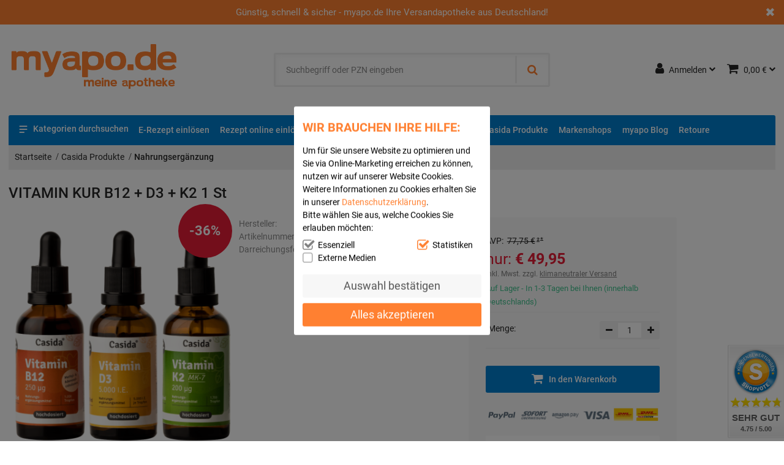

--- FILE ---
content_type: text/html;charset=UTF-8
request_url: https://www.myapo.de/vitamin-kur-b12-d3-k2-08020090
body_size: 31663
content:
<!DOCTYPE html>
<!--[if IE 8]><html id="ie-fallback" lang="de" prefix="og: http://ogp.me/ns#"><![endif]-->
<!--[if !(IE 7) | !(IE 8)  ]><!-->
<html lang="de" prefix="og: http://ogp.me/ns#">
<!--<![endif]-->
<head>
<meta http-equiv="X-UA-Compatible" content="IE=edge">
<meta http-equiv="Content-Type" content="text/html; charset=UTF-8">
<meta name="author" content="Awinta" >
<meta property="og:image" content="https://www.myapo.de/images/products/myapo/gross/08020090_g.png">
<meta property="og:site_name" content="https://www.myapo.de/">
<meta property="og:type" content="website">
<noscript>
<meta http-equiv="refresh" content="0; url=https://www.myapo.de/vitamin-kur-b12-d3-k2-08020090?prodId=1312730&nojs=true" />
</noscript>
<link rel="canonical" href="https://www.myapo.de/vitamin-kur-b12-d3-k2-08020090" />
<meta name="viewport" content="width=device-width">
<title>VITAMIN KUR B12 + D3 + K2 - 1 St - für nur 49,95 - Versandapotheke myapo.de</title>
<meta name="title" content="myapo.de :: VITAMIN KUR B12 + D3 + K2 :: Ihre Versandapotheke" >
<meta name="description" content="VITAMIN KUR B12 + D3 + K2 - 1 St - für nur 49,95 bei Ihrer deutschen Online Apotheke myapo bestellen und bis zu sparen.">
<meta name="keywords" content="VITAMIN KUR B12 + D3 + K2,Versandapotheke, kaufen, bestellen, günstig" >
<meta name="rating" content="GENERAL" >
<meta name="revisit-after" content="1 Days" >
<meta name="robots" content="index,follow" >
<meta property="og:title" content="VITAMIN KUR B12 + D3 + K2 - 1 St - für nur 49,95 - Versandapotheke myapo.de">
<meta property="og:description" content="VITAMIN KUR B12 + D3 + K2 - 1 St - für nur 49,95 bei Ihrer deutschen Online Apotheke myapo bestellen und bis zu sparen.">
<meta property="og:image:width" content="200">
<meta property="og:image:height" content="200">
<script type="text/javascript"> var HTTP_PORT = '', HTTPS_PORT = '', shopUrl = 'https://www.myapo.de', autocompleteURL = 'https://www.myapo.de/autocomplete', windowURL = window.location + "", addproductAvailabe = 'true', urlRenderMinicart = 'https://www.myapo.de/renderMinicart', urlAddItem = 'https://www.myapo.de/additem', urlRenderMicrocart = 'https://www.myapo.de/renderMicrocart', urlRenderLastSearches = 'https://www.myapo.de/renderLastSearches', urlRenderLastProducts = 'https://www.myapo.de/renderLastProducts', urlShowCart = 'https://www.myapo.de/showcart', urlGPSR = 'https://www.myapo.de/getManufacturerGPSR', urlGetBICForIBAN = 'https://www.myapo.de/getBICForIBAN', getBreadcrumbsUrl = 'https://www.myapo.de/getBreadcrumbsByPzn', eTrackerEcommerceActive = false, isPrudsysActive = false, useFlowplayer = false, isConsentricActive = false, pageType = 'product', productStoreId = 'myapo', showNewsletterPopup = '', getCategoryIdForProductUrl = 'https://www.myapo.de/getCategoryIdForProduct', enableTrackersUrl = 'https://www.myapo.de/enableTrackers', disableTrackersUrl = 'https://www.myapo.de/disableTrackers', enableTrackersBasedOnUserSetting = 'true', linkRezeptFotoMobile = '', linkRezeptFotoMobileLabel = '', informationPopup = 'true', cookiePopupButtonPosition = '', urlRezept = 'https://www.myapo.de/rezept', modifyAndSubmit = "https://www.myapo.de/modifyAndCheckout", getMultipleProductImagesUrl = 'https://www.myapo.de/getMultipleProductImages', getProductCustomAltTexUrl = 'https://www.myapo.de/getProductCustomAltText', hasERezeptProducts = 'false', isCartEmpty = 'true', hasRezeptPhotoProducts = 'false', onlyAllowOneSpecialTypePerCart = 'true', lng = '', searchPatternV2 = 'true', searchPatternV2Action = 'https://www.myapo.de/search'.split(';')[0], noVibrate = 'false', printPrepareMsg = 'Druckvorbereitung...', isLoggedUser = 'false'; renderProductSummaryUrl = 'https://www.myapo.de/renderProductSummary', getAssociatedStateUrl = 'https://www.myapo.de/getAssociatedState', isWebtrekkActive = false, inputSearchText = "Suchbegriff oder PZN eingeben", labelProductCannotBeAdded = 'Sie können nicht dieses Produkt in den Warenkorb hinzufügen!', minicartContainerId = 'minicartContent', microcartContentId = 'microCart', getFFTrackingUrl = 'https://www.myapo.de/trackingFactFinder', getFFTrackingOrderCompleteUrl = 'https://www.myapo.de/trackingFactFinderOrderComplete', checkoutoptionsUrl = 'https://www.myapo.de/checkoutoptions', renderSimpleContentUrl = 'https://www.myapo.de/RenderSimpleContent', animateProdToCart = true, animateProductCartId = 'microCart', packstationNameLabel = 'Packstation', packstationPopupURL = 'https://www.myapo.de/packstation', loadingImage = '/ecommerce/layout/images/loading.gif'; packstationPostNumber = 'PostNummer', postnummerNote = 'CommonPostnummerMinimLenght', packstationNumber = 'Packstation', firmaLabel = 'Firma', streetLabel = 'Straße', houseNumberLabel = 'Hausnummer'; postfilialeNumberLabel = 'Nummer', postfilialeLabel = 'Postfiliale', postfilialePostnummerLabel = 'Postnummer', quantityByPosition = new Array(); addToCartSuccessMessage = 'wurde in den Warenkorb gelegt', addToCartErrorMessage = 'konnte nicht in den Warenkorb gelegt werden. Der Artikel ist derzeit nicht lieferbar.', txtCookieMessage = '<div class="c-t ddd">Wir brauchen Ihre Hilfe:</div> <div>Um für Sie unsere Website zu optimieren und Sie via Online-Marketing erreichen zu können, nutzen wir auf unserer Website Cookies. Weitere Informationen zu Cookies erhalten Sie in unserer <a href="/datenschutzbestimmungen" target="_blank">Datenschutzerklärung</a>.<br> Bitte wählen Sie aus, welche Cookies Sie erlauben möchten:</div><div class="settings"><div class="ci"><input id="ess" class="checkbox" type="checkbox" checked="" disabled=""> <label for="ess">Essenziell</label></div><div class="ci"><input id="komf" class="checkbox" type="checkbox" checked=""><label for="komf">Statistiken</label></div><div class="ci"><input id="stats" class="checkbox" type="checkbox"> <label for="stats">Externe Medien</label></div></div> <style> .CookieBasedOnUserSetting .c-t {font-size: 20px; font-weight: bold; color: #ff8031; text-transform: uppercase; text-align: left;padding: 0.5em 0;} .CookieBasedOnUserSetting #cookie-message {text-align: left; max-width: 320px;padding: 1em;font-size: 14px;border-radius: 3px;border: 0;} .CookieBasedOnUserSetting #cookie-message .mb-wrap {flex-wrap: wrap;} .CookieBasedOnUserSetting #cookie-message button {width: 100%;font-size: 18px;margin: 0;margin-top: 0.5em;background: #ff8031;} .CookieBasedOnUserSetting #cookie-message a {text-decoration: none;color: #ff8031;} .CookieBasedOnUserSetting #cookie-message button.mb {background: #f7f7f7;color: #555;} .CookieBasedOnUserSetting #cookie-message .ci input[type="checkbox"]:checked + label:before {color: #ff8031;} .CookieBasedOnUserSetting .settings {margin: 0.5em 0;} #cookie-message #ess+label:before {color: gray;} <\/style> <script> function checkSettings(){ if (document.getElementById("stat").checked) { enableTrackers(); jQuery(".accept-all-cookies").prev().trigger("click"); } else if (document.getElementById("ext").checked) { jQuery(".accept-all-cookies").prev().trigger("click"); } else { jQuery(".accept-all-cookies").prev().trigger("click"); } } <\/script>', txtCookieLink = 'Nur technisch notwendige Cookies', txtCheckSettings = 'Auswahl bestätigen', txtCookieAcceptAll = 'Alles akzeptieren', txtCookieAcceptNecessary = 'Nur n&ouml;tige Cookies akzeptieren', showAddToCartMessage = false, trackerEnabled = false, trackerEnabledConfort = false, txtInformationPopup = '<a href="https://www.amamed.de/appstore-67147" target="_blank" rel="noopener"><img src="/images/generic_attachments/attachments/myapo/Popup_Central_Apotheke_.png" alt="App Werbung Pop-up" width="1000" height="750" caption="false" /></a> <style><!-- .InformationPopup #information-popup { max-width: 90vw; } --></style>', informationPopupPage = 'home', informationPopupShowAlways = 'Y'; if(windowURL.substring(0,5) == 'https'){ if(autocompleteURL.substring(0,5) != 'https'){ autocompleteURL = autocompleteURL.replace("http","https"); } } imgProgressBar = new Image(); imgProgressBar.src = "/eTheme4/layout/images/addToCartLoader.gif"; imgProgressBar.srcdef = "/eTheme4/layout/images/blank.gif"; var uploadRezeptFileUrl = 'https://www.myapo.de/uploadRezeptFile'; var uploadRezeptFileVerifyUrl = 'https://www.myapo.de/uploadRezeptFileVerify'; var uploadBarcodeScannerResultUrl = 'https://www.myapo.de/uploadBarcodeScannerResult'; </script> <script type="text/javascript">
var serverDate = new Date('2026/01/26 17:36:24');
cookieAgreementExpirationDays=28;
</script>
<link rel="stylesheet" href="/myapo/layout/css/shop.min.css?v=18.11.1" type="text/css"><script src="/ecommerce/images/js/awinta_pdp.min.js?v=18.11.3" type="text/javascript"></script> <script src="/ecommerce/images/js/lib/vue.min.js" type="text/javascript" ></script> <script type="text/javascript" src="/myapo/layout/js/shop.min.js?v=18.11.3" ></script> <script src="/ecommerce/images/js/productAvailability.js?v=18.11.3" type="text/javascript"></script> <script>var userCentricsActive = 'false';</script>
<script type="module" src="https://widget.accessgo.de/accessGoWidget.js"></script>


<link rel="alternate icon" sizes="16x16" href="/myapo/layout/images/favicon.ico">



<script language="javascript" type="text/javascript">
var textAllCategories = 'Alle Kategorie';
var urlRenderMicrocart = '';
var urlRenderMyCartProductsSummary = 'https://www.myapo.de/getMyCartProductsSummary';
</script>
<script>
if (Awinta && Awinta.setVersion) {
Awinta.setVersion(2);
}
</script>
</head>
<body class="eTheme4 currentView_product emptyCart" itemscope itemtype="http://schema.org/WebPage">

<div class="design">
<div class="designBg">
</div>
</div>
<div class="responsive">
<div class="menu">
</div>
</div>
<div class="page shop">

<header id="header" class="block">


<style>
.lnk.lnkAddToFav .items[v-cloak] ,
[v-cloak] {
display: none !important;
}
</style>


<div class="nav-top">
<!--googleoff: all-->

<!--googleon: all-->
<div class="wide-12">
<a class="logo" id="headerLogo" href="https://www.myapo.de/"><img class="logo" src="https://www.myapo.de/images/generic_attachments/attachments/myapo/Logo_Myapo_neu.png" alt="myapo" /></a>

<div class="languageFlag">
<form method="post" name="chooseLanguage" action="https://www.myapo.de/setSessionLocale/product" class=" selected de">
<input type="hidden" name="locale" value="de"/>
<input class="flag availableLocale" type="image" src="/images/svg/flags/normal/de.svg" alt="de" title="de" />
</form>
</div>
<div class="lnk lnkLogin">
<a href="https://www.myapo.de/checkLogin/main" title="Anmelden"><i class="icon-user"></i><span>Anmelden</span></a>
<div class="topMenu-box">
<div class="topMenu-box-wrap">
<div class="topMenu-box-title"><span>Anmelden</span><span>Oder</span><span>Anlegen</span></div>
<div class="topMenu-box-buttons">
<a class="buttonLinks btnLogin" href="https://www.myapo.de/checkLogin/main"  title="Melden Sie sich an"><i class="icon-sign-in"></i><span><em>Melden Sie sich an</em></span></a>
<a class="buttonLinks negative btnNewAccount"  href="https://www.myapo.de/newcustomer" title="Neues Kundenkonto"><i class="icon-user-plus"></i><span><em>Neues Kundenkonto</em></span></a>
</div>
</div>
</div>
</div>
<style>
[v-cloak] {
display: none !important;
}
</style>
<div class="lnkCart minicart" id="microCart" title="Warenkorb/Kasse" @mouseover = "getMyCartProducts" @mouseleave = "hovering = false">
<a id="cartcontent" v-cloak class="minicartList" :class="{empty:cartSize === 0, expand:cartSize > 0}"  href="https://www.myapo.de/view/showcart">{{cartItemsCount}}</a>
<a id="sbtnShowCart" href="https://www.myapo.de/view/showcart"><i class="icon-shopping-cart"></i><div><span class="cartTitle">Warenkorb/Kasse</span><span class="cartValue" id="cartvalue">{{cartValue}}</span></div></a>
<div class="topMenu-box">
<div class="minicartListOverlay topMenu-box-wrap">
<div class="h2">Ihr Warenkorb enthält</div>
<div class="amountTillShippingFree" v-if="freeShipingRemainingMessage !=='' ">{{freeShipingRemainingMessage}}</div>

<div class="block" v-for="(cartProduct, index) in cartProducts" :key="index" :class="{rowOdd: index % 2 === 0, rowEven: index % 2 !== 0, first: index === 0}">
<div class="image">
<img :alt="cartProduct.productName" :src="cartProduct.imageUrl" border="0"/>
</div>
<div class="wide-2 quantity"><em>x</em>{{cartProduct.quantity}}</div>
<div class="wide-6 name" v-if="cartProduct.permalink">
<a :href="cartProduct.permalink">{{cartProduct.productName}}</a>
</div>
<div class="wide-6 name" v-else><span>{{cartProduct.productName}}</span></div>
<div class="wide-4 price">{{cartProduct.price}}</div>
<div class="wide-4 price">
<a class="btnDeleteProductFromCart" @click="deleteProductFromCart(cartProduct.index, cartProduct.productId)" title="Position löschen"></a>
</div>
</div>

<div class="block shippingCost" v-if="shipping !== '0,00 €'">
<div class="wide-8 totalPriceText" v-if="isEstimatedShippingCost">Gesch&auml;tzte Versandkosten:</div>
<div class="wide-8 totalPriceText" v-else>Versandkosten DHL:</div>
<div class="wide-4 totalPrice">
{{shipping}}
</div>
</div>

<div v-if="cartSize !== 0" class="block totalCost">
<div class="wide-8 totalPriceText">Summe</div>
<div class="wide-4 totalPrice">
{{cartValue}}
</div>
</div>

<div v-if="cartSize === 0" class="emptyCart">Der Warenkorb ist leer</div>

<div class="block btnGotoCart-wrap">
<a class="buttonLinks btnGotoCart" id="sbtnGoCart" href="https://www.myapo.de/view/showcart">
<span>Warenkorb/Kasse</span><i class="icon-circle-arrow-right"></i> 
</a>
</div>
</div>
</div>
</div>
<script>
    HeaderCartAppDomain = (function (){

        function cartProduct(data) {
            this.productName = data.productName || '';
            this.productId = data.productId || '';
            this.pzn = data.pzn || '';
            this.price = data.price || '0.00';
            this.totalPrice = data.totalPrice || '0.00';
            this.quantity = data.quantity || '0';
            this.imageUrl = data.imageUrl;
            this.index = data.index;
            this.permalink = data.permalink || '';
            this.isAdditionalItem = data.isAdditionalItem || false;
            this.isPromo = data.isPromo || false;
        }

        return {
            CartProduct: cartProduct
        }
    })();

    var myCartProductsApp = new Vue({
        el: '#microCart',

        data: {
            cartProducts: [],
            hovering: false,
            cartValue: '0,00 €',
            cartSize: 0,
            cartItemsCount: 0,
            freeShipingRemainingMessage: '',
            estimatedShippingCost: false,
            shipping: '0,00 €'
        },

        created: function() {
            this.getMyCartProductsSummary();
        },

        methods: {
            getMyCartProducts: function() {
                if (!this.hovering) {
                    this.hovering = true;
                    fetch('https://www.myapo.de/getMyCartProducts')
                        .then(res => res.json())
                        .then((jsonResult) => {
                            if (jsonResult.cartProducts) {
                                myCartProductsApp.cartProducts = jsonResult.cartProducts.map(function (item) {
                                    return new HeaderCartAppDomain.CartProduct(item);
                                });
                            }

                            myCartProductsApp.cartValue = jsonResult.cartValue || '0,00 €';
                            myCartProductsApp.cartSize = jsonResult.cartSize || 0;
                            myCartProductsApp.cartItemsCount = jsonResult.cartItemsCount || 0;
                            myCartProductsApp.freeShipingRemainingMessage = jsonResult.freeShipingRemainingMessage || '';
                            myCartProductsApp.shipping = jsonResult.shipping || '0,00 €';
                            myCartProductsApp.isEstimatedShippingCost = jsonResult.estimatedShippingCost || false;

                            console.log(myCartProductsApp.isEstimatedShippingCost);
                        })
                        .catch((err) => {
                            console.error(err);
                        });
                }
            },

            getMyCartProductsSummary: function() {
                fetch('https://www.myapo.de/getMyCartProductsSummary')
                    .then(res => res.json())
                    .then(jsonResult => {
                        myCartProductsApp.cartValue = jsonResult.cartValue || '0,00 €';
                        myCartProductsApp.cartSize = jsonResult.cartSize || 0;
                        myCartProductsApp.cartItemsCount = jsonResult.cartItemsCount || 0;
                    })
            },

            deleteProductFromCart: function(index, productId) {
                let url = new URL('https://www.myapo.de/deleteProductFromCart');
                let params = {index: index, productId: productId};
                url.search = new URLSearchParams(params).toString();
                fetch(url)
                    .then(res => res.json())
                    .then(jsonResult => {
                        if(window.location.href.indexOf("showcart") !== -1){window.location = shopUrl + "/showcart";}
                        if (jsonResult.cartProducts) {
                            myCartProductsApp.cartProducts = jsonResult.cartProducts.map(function(item) {
                                return new HeaderCartAppDomain.CartProduct(item);
                            });
                        } else {
                            myCartProductsApp.cartProducts = []
                            window['isCartEmpty'] = 'true';
                        }

                        myCartProductsApp.cartValue = jsonResult.cartValue || '0,00 €';
                        myCartProductsApp.cartSize = jsonResult.cartSize || 0;
                        myCartProductsApp.cartItemsCount = jsonResult.cartItemsCount || 0;
                        myCartProductsApp.freeShipingRemainingMessage = jsonResult.freeShipingRemainingMessage || '';
                        myCartProductsApp.shipping = jsonResult.shipping || '0,00 €';
                    });
            }
        }
    })
</script>

<div class="searchBox-wrap">
<div class="lnk lnkIcon showAside"><div class="h2"><i class="icon-bars"></i><span>Menü</span></div></div>

<a class="rezeptTop" style="display: none" href=""></a>
<div class="lnk lnkIcon rezeptFotoMobile"><div class="h2"><i class="rezept-icon"></i><span id="rezeptFotoMobileSubtitle">Rezeptfoto</span>
<span class="rezeptTooltip" style='display:none;'>Hier k&ouml;nnen Sie ein Rezeptbild hochladen oder direkt mit dem Smartphone fotografieren. Bitte beachten Sie, dass nur jpg-Dateien ausgew&auml;hlt werden k&ouml;nnen. Bei der Abholung der Medikamente wird das Originalrezept ben&ouml;tigt.</span>
<span class="loadingMessage" style='display:none;'>Bitte haben Sie etwas Geduld, das Rezeptbild wird für eine sichere &Uuml;bertragung an die Apotheke vorbereitet.</span>
</div></div>

<input type="file" id="rezeptFileCryptedUpload" style="display:none" class="rezept-photo-upload" accept="image/*" />
<script type="text/javascript">
var publicKeys = [];
publicKeys.push('MIGfMA0GCSqGSIb3DQEBAQUAA4GNADCBiQKBgQDLOsB9HNkS1n2V2fpwUi4g26g3a+86+Maj+/zi5N7ysXw0L+8Ti43Ca8wx4Kw87UtfbcCgbPdB2YPHHphP44wSBWP3fkNIN5tAkAzad+xdM+QXaGslbLq4QYHfE3nZlbyD8NY2ubxJCQSDYM6xHY0BMMOKFAddzYxM6M0uXS+jRwIDAQAB');
var width = 1024;
var height = 0;
var streaming = false;
var rezeptVideo = null;
var rezeptCanvas = null;
var rezeptPhoto = null;
var rezeptTakePhoto = null;
var hasDeclinedWebcamAccess = false;

var fromRezeptView = false;
if('product' == 'rezept') {
fromRezeptView = true;
}

var rezeptTopButtonClicked = false;
var imageInputInit = false;
var fileInputInit = false;
var openFileIntervalRezept = null;
var continueShopping = false;

function openFileInputRezept() {
openFileIntervalRezept = setInterval(function() {
if (localStorage.getItem('openFileInputRezept')) {
document.getElementById('rezeptFileCryptedUpload')?.click();

localStorage.removeItem('openFileInputRezept');
clearInterval(openFileIntervalRezept);
}
}, 100);
}
document.addEventListener("DOMContentLoaded", function () {
initFileInputForEncryptUpload(publicKeys);

document.querySelectorAll('.rezeptTop').forEach(el => {
el.addEventListener('click', function (e) {
e.preventDefault();

this.classList.add("cliked");

function doAction() {
if (hasERezeptProducts === 'true' && onlyAllowOneSpecialTypePerCart === 'true') {
alert('Bitte entfernen Sie e-rezept-Produkte aus dem Warenkorb und versuchen Sie es erneut');
return;
}

if (typeof KronsoftEncryptor !== 'undefined') {
rezeptTopButtonClicked = true;
try {
if (typeof navigator.mediaDevices === 'undefined' || hasDeclinedWebcamAccess || isMobileBrowser()) {
start(false, false);
document.getElementById('rezeptFileCryptedUpload')?.click();
} else {
openFileInputRezept();
navigator.mediaDevices.enumerateDevices().then(function (devices) {
// check the user actually has a webcam
if (devices.some(function (device) {
return 'videoinput' === device.kind
})) {
clearInterval(openFileIntervalRezept);
var html = "\<div class='boxContent' style='border: 0;'>\
\
<div class='boxContent_middle align-center'>\
<a class='buttonLinks rezept disk'>\
<span>Bild von Festplatte w&auml;hlen</span>\
</a></br></br>\
<a class='buttonLinks rezept webcam'>\
<span>Bild aufnehmen</span>\
</a>\
</div>\
</div>"
awPopup(html, 'Rezeptfoto', 'take-webcam-photo remove-popup', undefined, undefined, 'auto', true);

document.querySelectorAll('.buttonLinks.rezept.disk').forEach(el => {
el.addEventListener('click', function () {
const fileInputElement = document.getElementById('rezeptFileCryptedUpload');
if (fileInputElement) {
fileInputElement.click();
}
closePopup();
});
});

document.querySelectorAll('.buttonLinks.rezept.webcam').forEach(el => {
el.addEventListener('click', function () {
if (isMobileAndroidDevice()) {
document.querySelectorAll('.buttonLinks.rezept.disk').forEach(el => {
el.click();
});
} else {
openWebcamPopup();
}
});
});

} else {
localStorage.setItem('openFileInputRezept', 'Y');
}
})

start(false, false);
}
} catch (e) {
console.error(e);
document.getElementById('rezeptFileCryptedUpload')?.click();
}
}
}


if ('false' === 'true') {
var html = '<div id="orderAgreementInformation"><div class="boxContent"><div class="boxContent_middle"><dt><input type="checkbox" class="checkbox" name="agb" id="agb" value="true"/><label for="agb" id="agb"></label></dt><dd>';

html += 'Ich habe die <a href=\"/agb\">AGB<\/a> und die <a href=\"/datenschutzbestimmungen\">Datenschutzbestimmungen<\/a> gelesen und erkläre mich mit diesen einverstanden.<br /><br />Ich willige ein, dass der Verkäufer die von mir mitgeteilten Gesundheitsdaten erhebt und verarbeitet, soweit dies für die Begründung und Durchführung des Vertragsverhältnisses erforderlich ist. Bei der Bestellung rezeptpflichtiger Arzneimittel bin ich mit der Weitergabe der mitgeteilten Gesundheitsdaten an meine Krankenkasse einverstanden.';

var time = new Date().getTime();

html += '</dd></div><div class="boxContent_bottom"><button id="create-order' + time + '" class="buttonLinks"><span><em>Kaufen</em></span></button><button id="continue-shopping' + time + '" class="buttonLinks"><span><em>Weiter shoppen</em></span></button></div></div></div>';

awPopup(html, 'Rezeptfoto', 'take-webcam-photo', undefined, undefined, 'auto', true);

document.getElementById('create-order' + time)?.addEventListener('click', function() {
if (document.querySelector('#agb')?.checked) {
document.querySelector('.aw-popup-close')?.click();
continueShopping = false;
doAction();
}
});

document.getElementById('continue-shopping' + time)?.addEventListener('click', function() {
if (document.querySelector('#agb')?.checked) {
document.querySelector('.aw-popup-close')?.click();
continueShopping = true;
doAction();
}
});

} else {
doAction();
}
});
});

rezeptFileCryptedUploadButtonClickEvent();
});

function rezeptFileCryptedUploadButtonClickEvent() {
let rezeptFileCryptedUploadButton = document.getElementById('rezeptFileCryptedUploadButton');
if (rezeptFileCryptedUploadButton) {
rezeptFileCryptedUploadButton.addEventListener('click', function (e) {
if (fromRezeptView) {
start(false, false);
} else {
e.preventDefault();

const callback = () => {
const rezeptFileCryptedUpload = document.querySelector('#rezeptFileCryptedUpload');
if (rezeptFileCryptedUpload?.value !== '') {
const button = document.querySelector('#rezeptFileCryptedUploadButton');
button.setAttribute('disabled', 'true');
button.classList.add('loadingAddToCart');
start(true, false);
}
};

if (typeof customRezeptButtonUpload !== 'undefined' && customRezeptButtonUpload) {
callback();
} else {
document.querySelector('#rezeptFileCryptedUpload').addEventListener('change', callback);
}
}
});
}
}

function initFileInputForEncryptUpload(publicKeys) {
try {
awAsyncJS("/ecommerce/images/js/KronsoftEncryptor.min.js");
} catch (e) {
console.error(e);
const fileInputElement = document.getElementById('rezeptFileCryptedUpload');
if (fileInputElement) {
fileInputElement.remove();
}
}
}

function sendDataToServer(publicKey, encryptedFile, extension, index) {
index = index || 0;
var isLast = (encryptedFile.length - 1 === index);
var isFirst = index === 0;

var data = {
encryptedFile: encryptedFile[index],
extension: extension,
isLast: isLast,
isFirst: isFirst,
publicKey: publicKey,
continueShopping: continueShopping
};
var searchParams = new URLSearchParams(data);

fetch(uploadRezeptFileUrl, {
method: 'POST',
headers: {
'Content-Type': 'application/x-www-form-urlencoded'
},
body: searchParams.toString()
}).then(response => response.text()).then(resp => {
if (resp === 'error') {
alert('Bitte entfernen Sie e-rezept-Produkte aus dem Warenkorb und versuchen Sie es erneut');
window.location.reload();
return;
}
if (!isLast) {
encryptedFile[index] = undefined;
sendDataToServer(publicKey, encryptedFile, extension, index + 1);
} else {
removeClass('.rezeptTop', 'loading');
if (resp === 'success' || resp.indexOf('ERROR_') === 0) {
if (resp === 'ERROR_EREZEPT') {
alert('Bitte entfernen Sie e-rezept-Produkte aus dem Warenkorb und versuchen Sie es erneut');
window.location.reload();
} else {
window.location.href = 'https://www.myapo.de/showcart';
}
} else {
window.location.href = 'https://www.myapo.de/ordercomplete?rezeptOrderId=' + resp;
}
}
});
}

function additionalOnChange() {
if (rezeptTopButtonClicked === true) {
document.querySelectorAll('.rezeptTop.cliked').forEach(el => {
el.classList.add('loading');
});

const rezeptFotoMobileIcon = document.querySelector('div.rezeptFotoMobile div.h2 i');
if (rezeptFotoMobileIcon && rezeptFotoMobileIcon.offsetWidth > 0 && rezeptFotoMobileIcon.offsetHeight > 0) {
document.querySelector('div.rezeptFotoMobile').classList.add('loading');
}

document.querySelectorAll('.rezepteinreichenFotoAdd.cliked').forEach(el => {
el.classList.add('loadingAddToCart');
});
} else {
const rezeptFileCryptedUploadButton = document.getElementById('rezeptFileCryptedUploadButton');
if (rezeptFileCryptedUploadButton) {
rezeptFileCryptedUploadButton.setAttribute('disabled', 'true');
rezeptFileCryptedUploadButton.classList.add('loadingAddToCart');
}
}

}

function start(isFromShowCart, isWebcam) {
const callback = function (publicKey, encryptedFile, resizedPlainText, extension) {
const isEncryptedCorrectly = (encryptedFile.match(/:::/g) || []).length === 1;
if (isEncryptedCorrectly) {
// half a MB
encryptedFile = encryptedFile.match(/.{1,524288}/g);
sendDataToServer(publicKey, encryptedFile, extension);
} else {
errorCallback('corrupted_image');
}
};

const beforeCallback = function (plainText, extension, callback) {
// not sure what this was supposed to do before cleanup.
// this.classList.add("loading");
callback();
};

var errorCallback = function(error) {
const btn = document.getElementById('rezeptFileCryptedUploadButton');
if (btn) {
btn.removeAttribute('disabled');
btn.classList.remove('loadingAddToCart');
}
removeClass('.rezeptTop', 'loading');
setValue("#rezeptFileCryptedUpload", '');
setTimeout(function() {
if ('not_image' === error) {
alert('Es können nur image-Dateien ausgewählt werden.');
} else if ('small_image' === error) {
alert('Dieses Bild ist zu klein, laden Sie bitte ein größeres Bild hoch.');
} else if ('large_image' === error) {
alert('Dieses Bild ist zu gro&szlig;, bitte laden Sie ein kleineres Bild hoch.');
} else {
alert('Beim Verarbeiten Ihres Bildes ist ein Problem aufgetreten. Bitte aktualisieren Sie die Seite und versuchen Sie es dann erneut.');
}
}, 100);
};

if (isWebcam) {
if (!imageInputInit) {
KronsoftEncryptor.initImageInput(publicKeys, getProperty('rezept-photo', 'src'), isFromShowCart, additionalOnChange, callback, beforeCallback, errorCallback);
imageInputInit = true;
}
} else {
if (!fileInputInit) {
KronsoftEncryptor.initFileInput(publicKeys, 'rezeptFileCryptedUpload', isFromShowCart, additionalOnChange, callback, beforeCallback, errorCallback);
fileInputInit = true;
}
}
}

function openWebcamPopup() {
var html = "<div class='camera'>" +
"<div id='cameraNotActive' style='display:none'>Die Kamera Berechtigung ist nicht aktiv!</div>" +
"<video id='rezept-video' style='display:none'>Video stream not available.</video>" +
"<button id='rezept-take-photo' class='buttonLinks' style='display:none'><span><em>Foto aufnehmen</em></span></button>" +
"<button id='rezept-use-photo'  onclick=\"hide('.aw-popup-overlay');start(false, true);\" style='display:none' class='buttonLinks'><span><em>Foto verwenden</em></span></button>" +
"<button id='rezept-try-again' onclick='openWebcamPopup();' class='buttonLinks' style='display:none'><span><em>Versuch es noch einmal</em></span></button>" +
"<button id='rezept-upload-from-disk' class='buttonLinks' style='display:none'><span><em>Bild von Festplatte w&auml;hlen</em></span></button>" +
"</div><canvas id='rezept-canvas' style='display:none'></canvas><div class='output'><img id='rezept-photo' alt='The screen capture will appear in this box.' style='display:none'></div>";
 closePopup();

awPopup(html, 'Rezeptfoto', 'take-webcam-photo', undefined, undefined, 'auto', true);

document.querySelectorAll('.aw-popup-close').forEach(el => {
el.addEventListener('click', function () {
stopVideoStream();
});
});

initWebcam();
}

function initWebcam() {
rezeptVideo = document.getElementById('rezept-video');
rezeptCanvas = document.getElementById('rezept-canvas');
rezeptPhoto = document.getElementById('rezept-photo');
rezeptTakePhoto = document.getElementById('rezept-take-photo');

navigator.mediaDevices.getUserMedia({video: {facingMode: "environment"}, audio: false})
.then(function(stream) {
const removePopup = document.querySelector(".remove-popup");
if (removePopup) {
removePopup.parentElement.remove();
}
rezeptVideo.srcObject = stream;
rezeptVideo.play();
    rezeptVideo.onloadedmetadata = function () {
            show('#rezept-video');
            show('#rezept-take-photo');
        };
})
.catch(function(err) {
const removePopup = document.querySelector(".remove-popup");
if (removePopup) {
removePopup.parentElement.remove();
}
hasDeclinedWebcamAccess = true;
show('#cameraNotActive');
show('#rezept-upload-from-disk');
document.getElementById('rezept-upload-from-disk').addEventListener('click', function () {
const fileInputElement = document.getElementById('rezeptFileCryptedUpload');
if (fileInputElement) {
fileInputElement.click();
}
document.querySelector('.aw-popup-close')?.click();
});

hide('#rezept-take-photo');
});

rezeptVideo.addEventListener('canplay', function(ev){
if (!streaming) {
height = rezeptVideo.videoHeight / (rezeptVideo.videoWidth/width);

if (isNaN(height)) {
height = width / (4/3);
}

rezeptVideo.setAttribute('width', width);
rezeptCanvas.setAttribute('width', width);
streaming = true;
}
}, false);

rezeptTakePhoto.addEventListener('click', function(ev){
takepicture();

hideVideo();
showPicture();

ev.preventDefault();
}, false);

clearphoto();
}

function stopVideoStream() {
if (rezeptVideo.srcObject && rezeptVideo.srcObject.getTracks()) {
rezeptVideo.srcObject.getTracks().forEach(function(track) {
track.stop();
});
rezeptVideo.srcObject = null;
streaming = false;
}
}

function hideVideo() {
hide('#rezept-video');
stopVideoStream();
}

function showVideo() {
show('#rezept-video');
initWebcam();
}

function showPicture() {
show('#rezept-photo');
show('#rezept-try-again');
show('#rezept-use-photo');
hide('#rezept-take-photo');
}

function hidePicture() {
hide('#rezept-photo');
hide('#rezept-try-again');
hide('#rezept-use-photo');
show('#rezept-take-photo');
}

function clearphoto() {
const context = rezeptCanvas.getContext('2d');
context.fillStyle = "#AAA";
context.fillRect(0, 0, rezeptCanvas.width, rezeptCanvas.height);

var data = rezeptCanvas.toDataURL('image/jpeg');
rezeptPhoto.setAttribute('src', data);
}

function takepicture() {
const context = rezeptCanvas.getContext('2d');
if (width && height) {
rezeptCanvas.width = width;
rezeptCanvas.height = height;
context.drawImage(rezeptVideo, 0, 0, width, height);

const data = rezeptCanvas.toDataURL('image/jpeg');
rezeptPhoto.setAttribute('src', data);
} else {
clearphoto();
}
}

function closePopup(e){
document.documentElement.classList.remove("popup-open");
const awPopupOverlay = document.querySelector('.aw-popup-overlay');
if (awPopupOverlay) {
awPopupOverlay.remove();
}

}

function rezeptFotoUploadFilePopup(){
const html =  "<div id='rezeptFotoShowCart'>\
<div class='boxContent'>\
<div class='boxContent_middle'>\
<div class='rezeptFoto'>\
<p class='rezeptfotoTitle'><span>Sie m&ouml;chten noch ein Rezept einreichen?</span></p>\
<p class='rezeptfotoUploadFileMessage'><span>Dann laden Sie Ihr Rezept hier als Bild hoch:</span></p>\
<input type='file' id='rezeptFileCryptedUpload' name='rezeptFileCryptedUpload' accept='image/jpeg,image/jpg'/>\
</div>\
<button class='buttonLinks' id='rezeptFileCryptedUploadButton' title=Rezept einsenden><span><em>Datei hochladen</em></span></button>\
</div>\
</div>\
</div>";
awPopup2(html, "", "awRezeptFilePopup", true);
rezeptFileCryptedUploadButtonClickEvent();
}

</script>
<style>
.take-webcam-photo .content {
    display: flex;
    flex-wrap: wrap;
    justify-content: center;
}

.take-webcam-photo .output {
    order: 0;
}

.take-webcam-photo .camera {
    order: 1;
    text-align: center;
}

.take-webcam-photo #rezept-video {
    width: 100%;
}

.take-webcam-photo .buttonLinks{
    margin: 0.2em;
}

.aw-popup-overlay {
    z-index: 9999 !important;
}

.aw-popup.take-webcam-photo {
    margin-top: 0 !important;
    transform: translateY(-50%);
}

.aw-popup-overlay ~ .aw-popup-overlay {
    opacity:0
}

</style>

<div class="searchBox" role="search">
<form id="keywordsearchform" name="keywordsearchform" method="post" action="https://www.myapo.de/keywordsearch" >
<label for="SEARCH_STRING_CONTENT" style="display:none;">Suche</label>
<input type="text" required class="searchWithAutocomplete text" name="SEARCH_STRING_CONTENT" id="SEARCH_STRING_CONTENT" maxlength="50" placeholder="Suchbegriff oder PZN eingeben" value="" />
<button class="close-icon" type="reset" aria-label="Schließen"></button>
<button type="submit" class="searchButton withValue" title="Suchen"><i class="icon-search"></i></button>
<input type="hidden" name="SEARCH_OPERATOR" value="AND"/>
<input type="hidden" name="sortBy" value="default"/>
<input type="hidden" name="clearSearch" value="Y"/>
</form>
<div class="navSearch"></div>
</div>
</div>

</div>
</div>


<script>
document.querySelectorAll(".close-icon").forEach(function(el) {
el.addEventListener(respAction, function(e) {
setTimeout(function() {
document.querySelector(".searchWithAutocomplete").value = "";
}, 100);
});
});
</script>

<script>
    </script></header>
<nav id="nav" class="nav block">

<div class="nav-main ">
<div class="wrap">
<div class="menuMobile showAside"><div class="h2" aria-label="Menü"><i class="icon-bars"></i><span>Menü</span></div></div>
<ul class="wide-12">
<li class="menuMobile showAside"><div class="h2" aria-label="Menü"><i class="icon-bars"></i><span>Menü</span></div></li>
<li class="categoriesMenu"><style>
.fade-enter-active, .fade-leave-active {
  transition: opacity .5s;
}
.fade-enter, .fade-leave-to {
  opacity: 0;
}
.fade-leave, .fade-enter-to {
  opacity: 1;
}
</style>
<div id="smallBoxCategory1769445384604" v-if="topLevelTree" class="smallBoxCateg">
<div class="h2">Kategorien durchsuchen</div>
<div :class="{'menuTree miniTree jQuery': miniTree, 'menuTree jQuery': !miniTree}">
<ul class="menu00">
<node-template1769445384604 v-if="topLevelTree" v-for="node in topLevelTree" v-bind:node="node" v-bind:breadcrumbs="breadcrumbs" :key="node.categoryId" @maximize="nodeMaximized" @minimize="nodeMinimized"></node-template1769445384604>
</ul>
</div>

</div>

<script type="text/x-template" id="nodeTemplate1769445384604">
<transition name="fade">
<li :class="node.class">
<a :href="node.url" :style="node.style" :class="node.cssClass">
<span>{{node.prefixText}}{{node.categoryName}}{{node.categoryNameExtra}}</span>
<em>({{node.memberSumCount}})</em>
</a>
<ul :class="node.subClass" v-if="node.childNodes && node.expanded">
<node-template1769445384604 v-for="childNode in node.childNodes" v-bind:node="childNode" v-bind:breadcrumbs="breadcrumbs" :key="childNode.categoryId" @maximize="nodeMaximized" @minimize="nodeMinimized"></node-template1769445384604>
</ul>
<span class="menuTreeAc maximize" v-if="node.hasChildren && !node.expanded" @click="nodeMaximized(node)"></span>
<span class="menuTreeAc minimize" v-if="node.hasChildren && node.expanded" @click="nodeMinimized(node)"></span>
</li>
</transition>
</script>
<script>
document.addEventListener("DOMContentLoaded", () => {
    var NodeTemplate1769445384604 = {
        name: 'node-template1769445384604',
        template: '#nodeTemplate1769445384604',
        props: ['node', 'breadcrumbs'],
        methods: {
            nodeMaximized: function(node) {
                this.$emit('maximize', node);
            },
            nodeMinimized: function(node) {
                this.$emit('minimize', node);
            }
        },
        created: function() {
            if (!!(this.breadcrumbs) && this.breadcrumbs.includes(this.node.categoryId)) {
                this.$emit('maximize', this.node);
                this.node.class = this.node.class + " current";
            }
        }
    };

    Vue.component('node-template1769445384604', NodeTemplate1769445384604);

    var DynamicTreeDomain1769445384604 = (function (){

        function node(data) {
            this.categoryId = data.categoryId || '';
            this.categoryName = data.categoryName || '';
            this.memberSumCount = data.memberSumCount || 0;
            this.url = 'https://www.myapo.de/' + data.url + '';
            this.hasChildren = data.hasChildren || false;
            this.level = data.level || 1;
            if (this.hasChildren) {
                this.class = 'level0' + this.level + ' group';
                this.subClass = "menu0" + this.level;
            } else {
                this.class = 'level0' + this.level + ' link';
            }
            this.childNodes=[];
            this.expanded = false;
            this.cssClass = data.cssClass || '';
            this.style = data.style || '';
            this.prefixText = data.prefixText || '';
            this.categoryNameExtra = data.categoryNameExtra || '';
            this.hasValidChildren = data.hasValidChildren || false;
        }

        return {
            Node: node
        }
    })();


    var appTree1769445384604 = new Vue({
        el: '#smallBoxCategory1769445384604',

        data: {
            miniTree: false,
            topLevelTree: [],
            breadcrumbs:[],
            topCategory: {}
        },

        created: function() {
if (typeof dontGetTopLevelTree !== 'undefined') {
} else {
          this.getTopLevelTree();
}
        },

        methods: {
            getTopLevelTree: function () {
                let url = new URL('https://www.myapo.de/getTopLevelTree');
                let params = {currentCategoryId: '',currentProductId: '1312730' };
                url.search = new URLSearchParams(params).toString();
                fetch(url)
                    .then(res => res.json())
                    .then(jsonResult => {
                        appTree1769445384604.topLevelTree = jsonResult.dynamicNodes.map(function(node) {
                            return new DynamicTreeDomain1769445384604.Node(node);
                        });
                        appTree1769445384604.breadcrumbs = jsonResult.breadcrumbs;
                        appTree1769445384604.miniTree = jsonResult.miniTree;

                        if(typeof callbackDt === "function") {
                            callbackDt();
                        }

                    });
            },

            nodeMaximized: function(node) {
                if (node.childNodes.length === 0) {
                    let url = new URL('https://www.myapo.de/maximizeNode');
                    let params = {maximizeCategoryId: node.categoryId};
                    url.search = new URLSearchParams(params).toString();
                    fetch(url)
                        .then(res => res.json())
                        .then(jsonResult => {
                            let childNodes = jsonResult.dynamicNodes.map(function(node) {
                                return new DynamicTreeDomain1769445384604.Node(node);
                            });
                            node.childNodes = childNodes;
                        });
                }
                node.expanded = true;
                node.class = 'level0' + node.level + ' group opened';
            },

            nodeMinimized: function(node) {
                node.expanded = false;
                node.class = 'level0' + node.level + ' group';
            }
        }
    })
});
</script>
<script>
window.onload = function() {
const divs = document.getElementsByClassName("superLnkDiv");
if (divs && divs.length > 0) {
Array.from(divs).forEach(div => {
div.style.display = "block";
});
}
};
</script>

</li>

<li class='rezeptTop'><a href='#'><span class="rezeptTopText">Rezeptfoto</span><span class="rezeptTooltip" style='display:none;'>Hier k&ouml;nnen Sie ein Rezeptbild hochladen oder direkt mit dem Smartphone fotografieren. Bitte beachten Sie, dass nur jpg-Dateien ausgew&auml;hlt werden k&ouml;nnen. Bei der Abholung der Medikamente wird das Originalrezept ben&ouml;tigt.</span><span class="loadingMessage" style='display:none;'>Bitte haben Sie etwas Geduld, das Rezeptbild wird für eine sichere &Uuml;bertragung an die Apotheke vorbereitet.</span></a></li>
                 <li class="rezept">
                <a class="menuTab " href="https://www.myapo.de/erezept"><span>E-Rezept einl&ouml;sen</span></a>
                <a class="barcodeScannerTab" href="#" style="display:none"></a>

    <input type="file" id="barcodeFile" style="display:none" accept="image/jpeg,image/jpg,image/png,application/pdf"/>
    <input type="text" id="barcodeResult" style="display:none"/>

    <img id="barcode-scanner-photo-result" style="display:none">

    <script type="text/javascript">
    var hasDeclinedWebcamAccessBarcode = false;
var isOverlayDisplayed = false;
var isDesktop = !isMobileBrowser();

var widthBarcodeScanner = 1024;
var heightBarcodeScanner = 0;
var streamingBarcodeScanner = false;
var barcodeScannerVideo = null;
var barcodeScannerCanvas = null;
var barcodeScannerPhoto = null;
var selectedCamera = null;
    var videoWidth = 640;
    var videoHeight = 460;
var allowImageUpload = false;

var openFileIntervalBarcode = null;
    var isSaveRunning = false;
    var savedHashes = [];
    var cachedHashResults = {};
var errorDisplayed = false;

var publicKeys = [];
publicKeys.push('MIGfMA0GCSqGSIb3DQEBAQUAA4GNADCBiQKBgQDLOsB9HNkS1n2V2fpwUi4g26g3a+86+Maj+/zi5N7ysXw0L+8Ti43Ca8wx4Kw87UtfbcCgbPdB2YPHHphP44wSBWP3fkNIN5tAkAzad+xdM+QXaGslbLq4QYHfE3nZlbyD8NY2ubxJCQSDYM6xHY0BMMOKFAddzYxM6M0uXS+jRwIDAQAB');

if (!publicKeys.length) {
console.error('No public keys configured');
}

function escapeHTML(str) {
return str.replace(/&/g, '&amp;').replace(/</g, '&lt;').replace(/>/g, '&gt;').replace(/"/g, '&quot;').replace(/'/g, '&#039;');
}

    initResultStringForEncryptionUpload();

    function openFileInputBarcode() {
    openFileIntervalBarcode = setInterval(function() {
    if (localStorage.getItem('openFileInputBarcode')) {
    if(isMobileBrowser()){
        alert("mobile");
                    } else {
document.getElementById('barcodeFile')?.click();
    }

    localStorage.removeItem('openFileInputBarcode');
    clearInterval(openFileIntervalBarcode);
    }
    }, 100);
    }

document.querySelectorAll('.barcodeScannerTab').forEach(el => {
el.addEventListener('click', function (e) {
e.preventDefault();
if (hasRezeptPhotoProducts === 'true' && onlyAllowOneSpecialTypePerCart === 'true') {
alert('Bitte entfernen Sie Rezeptfotos aus dem Einkaufswagen und versuchen Sie es erneut');
return;
}
try {
openFileInputBarcode();
navigator.mediaDevices.getUserMedia({video: {facingMode: "environment"}, audio: false}).then(() => {
navigator.mediaDevices.enumerateDevices().then(function (devices) {
if (devices.some(function (device) {
return 'videoinput' === device.kind;
})) {
if (allowImageUpload) {
clearInterval(openFileIntervalBarcode);

let html = "\<div class='boxContent' style='border: 0;'>\
\
<div class='boxContent_middle align-center'>\
<a class='buttonLinks barcode disk'>\
<span>Bild von Festplatte w&auml;hlen</span>\
</a></br></br>\
<a class='buttonLinks barcode webcam'>\
<span>Bild aufnehmen</span>\
</a>\
</div>\
</div>"

awPopup(html, 'Bitte den Rezeptcode scannen!', 'take-webcam-photo remove-popup', undefined, undefined, 'auto', true);

document.querySelectorAll('.buttonLinks.barcode.disk').forEach(el => {
el.addEventListener('click', function () {
document.getElementById('barcodeFile')?.click();
document.querySelector('.aw-popup-close')?.click();
});
});

document.querySelectorAll('.buttonLinks.barcode.webcam').forEach(el => {
el.addEventListener('click', function () {
let videoDevices = [];
devices.forEach(device => {
if (device.kind === 'videoinput') {
videoDevices.push(device);
}
});

const candidate = videoDevices.filter(it => it.label.toLowerCase().indexOf('back') > -1);
if (candidate && candidate.length) {
selectedCamera = candidate[0].deviceId;
} else {
selectedCamera = videoDevices[0].deviceId;
}
openBarcodeWebcamPopup(videoDevices);
});
});

} else {
let videoDevices = [];
devices.forEach(device => {
if (device.kind === 'videoinput') {
videoDevices.push(device);
}
});
const candidate = videoDevices.filter(it => it.label.toLowerCase().indexOf('back') > -1);
if (candidate && candidate.length) {
selectedCamera = candidate[0].deviceId;
} else {
selectedCamera = videoDevices[0].deviceId;
}
openBarcodeWebcamPopup(videoDevices);
}
} else {
localStorage.setItem('openFileInputBarcode', 'Y');
}
})
}).catch(e => {
alert("Die Kamera Berechtigung ist nicht aktiv");
});
} catch (e) {
alert(JSON.stringify(e));
document.getElementById('barcodeFile')?.click();
}
});
});

    document.getElementById('barcodeFile').addEventListener('change', function(e) {
addClass('.erezept-file-upload', 'loader');

awAsyncJS("/ecommerce/images/js/zxing-browser.min.js", '', '', '', '', function () {
awAsyncJS("/ecommerce/images/js/image-conversion.js", '', '', '', '', function () {
const codeReader = new ZXingBrowser.BrowserDatamatrixCodeReader();

const onScanFinishedOk = () => {
if (typeof createOrderErezept !== 'undefined' && createOrderErezept) {
createQuickOrderERezept();
} else {
window.location.href = 'https://www.myapo.de/showcart';
}
}

function withTimeout(promise, timeout) {
return new Promise((resolve, reject) => {
setTimeout(() => reject(new Error("Timeout")), timeout);
promise.then(resolve, reject);
});
}

const decodeFun = async (img) => {
try {
return await withTimeout(codeReader.decodeFromImageElement(img), 3000);
} catch (e) {}
return null;
}

function canvasToBlob(canvas) {
return new Promise((resolve, reject) => {
canvas.toBlob(blob => {
if (blob) {
resolve(blob);
} else {
reject(new Error('Canvas to Blob conversion failed'));
}
}, 'image/png');
});
}

async function fileToImage(file) {
const dataURL = await imageConversion.filetoDataURL(file);
return await imageConversion.dataURLtoImage(dataURL);
}

function rotateImageAndDisplay(imageElement, degrees, targetElementId) {
return new Promise((resolve, reject) => {
let canvas = document.createElement('canvas');
const ctx = canvas.getContext('2d');

function rotateAndZoomImage(canvas, imageElement, degrees, zoomFactor) {
if (degrees === 90 || degrees === 270) {
canvas.width = imageElement.height * zoomFactor;
canvas.height = imageElement.width * zoomFactor;
} else {
canvas.width = imageElement.width * zoomFactor;
canvas.height = imageElement.height * zoomFactor;
}

ctx.translate(canvas.width / 2, canvas.height / 2);
ctx.rotate(degrees * Math.PI / 180);
ctx.scale(zoomFactor, zoomFactor);
ctx.drawImage(imageElement, -imageElement.width / 2, -imageElement.height / 2);

return canvas;
}

function handleLoad() {
canvas = rotateAndZoomImage(canvas, imageElement, degrees, 1.5);

const dataURL = canvas.toDataURL();
const targetElement = document.createElement('img');
targetElement.id = targetElementId;
targetElement.src = dataURL;
targetElement.style.display = 'none';
document.body.append(targetElement);
resolve();
}

if (imageElement.complete) {
handleLoad();
} else {
imageElement.onload = handleLoad;
imageElement.onerror = reject;
}
});
}

function sleep(ms) {
return new Promise(resolve => setTimeout(resolve, ms));
}

const findCodeInImage = async () => {
let idx = 0;
let found = null;
while (!found && idx < 30) {
const image = document.getElementById('barcode-scanner-photo-result-rotated');
const canvas = document.createElement("canvas");
const ctx = canvas.getContext("2d");
const desiredWidth = 100 * (idx + 1);
const desiredHeight = 100 * (idx + 1);

canvas.width = desiredWidth;
canvas.height = desiredHeight;

ctx.drawImage(image, image.width - desiredWidth, 0, desiredWidth, desiredHeight, 0, 0, desiredWidth, desiredHeight);

const croppedImage = canvas.toDataURL("image/jpeg", 1.0);
const newImage = document.createElement('img');
newImage.classList.add('erezept-img-test');
newImage.src = croppedImage;
newImage.videoWidth = 0;
idx++;
found = await decodeFun(newImage);

if (!found) {
const blob = await canvasToBlob(canvas);
const compressFile = await imageConversion.compressAccurately(blob, {
size: 80,
accuracy: 0.99,
type: 'image/jpeg',
width: '',
height: '',
scale: 0.5
});

const compressImage = await fileToImage(compressFile);
found = await decodeFun(compressImage);
}

if (desiredWidth > image.width && desiredHeight > image.height) break;
}
return found;
}

const decodeFromImage = async () => {
const original = document.getElementById('barcode-scanner-photo-result');

const onImageLoad = async () => {
const isPortrait = original.naturalWidth < original.naturalHeight;
if (isPortrait) {
await rotateImageAndDisplay(original, 90, 'barcode-scanner-photo-result-rotated')
} else {
await rotateImageAndDisplay(original, 0, 'barcode-scanner-photo-result-rotated')
}

let found = await findCodeInImage();

const angles = [0, 90, 180, 270];
for (let angle of angles) {
if (found) break;
document.getElementById('barcode-scanner-photo-result-rotated').remove();
await rotateImageAndDisplay(original, angle, 'barcode-scanner-photo-result-rotated');
found = await findCodeInImage();
}

if (found) {
try {
await handleDataMatrixScanned(found, false);
onScanFinishedOk();
} catch (e) {
removeClass('.erezept-file-upload', 'loader');
original.removeEventListener('load', onImageLoad);
}
} else {
alert('ERezept nicht gefunden');
removeClass('.erezept-file-upload', 'loader');
original.removeEventListener('load', onImageLoad);
}
}

if (original.complete && original.naturalHeight !== 0) {
await onImageLoad();
} else {
original.addEventListener('load', onImageLoad);
}
}

if (e.target.files && e.target.files.length) {
const fr = new FileReader();
fr.onload = async function () {
if (fr.result.indexOf('data:image/jpeg') > -1 || fr.result.indexOf('data:image/png') > -1) {
document.getElementById('barcode-scanner-photo-result').src = fr.result;
await decodeFromImage();
} else if (fr.result.indexOf('data:application/pdf') > -1) {
awAsyncJS("https://cdnjs.cloudflare.com/ajax/libs/pdf.js/4.0.269/pdf.min.mjs", '', '', '', '', function () {
awAsyncJS("/ecommerce/images/js/html2canvas.min.js", '', '', '', '', async function () {
pdfjsLib.GlobalWorkerOptions.workerSrc = 'https://cdnjs.cloudflare.com/ajax/libs/pdf.js/4.0.269/pdf.worker.min.mjs';
const pdfDoc = await pdfjsLib.getDocument(fr.result).promise;
const page = await pdfDoc.getPage(1);
const viewport = page.getViewport({scale: 2});
const canvas = document.createElement('canvas');
const ctx = canvas.getContext('2d');
canvas.height = viewport.height;
canvas.width = viewport.width;

const renderContext = {
canvasContext: ctx,
viewport: viewport,
imageSmoothing: true,
intent: 'display'
};

await page.render(renderContext).promise;

document.getElementById('barcode-scanner-photo-result').src = canvas.toDataURL();
await decodeFromImage();
});
}, 'module');
} else {
console.log(fr.result);
alert('Die hochgeladene Datei ist ungültig!');
removeClass('.erezept-file-upload', 'loader');
}
}
fr.readAsDataURL(e.target.files[0]);
}
});
});
        });

    function openBarcodeWebcamPopup(devices) {
const info = "";

    let html = "<div class='camera'>" +
                "<div id='cameraNotActive' style='display:none'>Die Kamera Berechtigung ist nicht aktiv!</div>" +
 info +
"<div id='video-wrapper' style='position: relative'>" +
                "<video id='barcode-scanner-video' playsinline style='display:none'>Video stream not available.</video>" +
"</div>" +
                "<button id='barcode-scanner-upload-from-disk' class='buttonLinks' style='display:none'><span><em>Bild von Festplatte w&auml;hlen</em></span></button>" +
                //"<button id='change-camera' class='buttonLinks' style='display:none'><span><em>Kamera wechseln</em></span></button>" +
"<button id='finish-scanning' class='buttonLinks' style='display:none'><span><em>beenden</em></span></button>" +
                "</div><canvas id='barcode-scanner-canvas' style='display:none'></canvas>" +
                "<div class='output'><img id='barcode-scanner-photo' alt='The screen capture will appear in this box.' style='display:none'></div>" +
                "<script>setTimeout(function(){window.dispatchEvent(new Event('resize'));},800)<\/script>";

execClick('.aw-popup-close');

awPopup(html, 'Bitte den Rezeptcode scannen!', 'take-webcam-photo', undefined, undefined, 'auto', true);

document.querySelectorAll('.aw-popup-close, .aw-barcode-close').forEach(el => {
el.addEventListener('click', function () {
stopVideoStreamBarcode();
});
});

    if(devices.length > 1) {

const finishScanning = document.getElementById('finish-scanning');
if (finishScanning) {
finishScanning.style.display = '';
}

document.getElementById('change-camera')?.addEventListener('click', function () {
    try {
let index = 0;
for (let i = 0; i < devices.length; i++) {
if (devices[i].deviceId === selectedCamera) {
if (i === devices.length - 1) {
index = 0;
} else {
index = i + 1;
}
}
}

if (barcodeScannerVideo.srcObject) {
barcodeScannerVideo.srcObject.getTracks().forEach(function (track) {
track.stop();
});
}

navigator.mediaDevices
.getUserMedia({video: {deviceId: devices[index].deviceId}, audio: false})
.then(stream => {
barcodeScannerVideo.srcObject = stream;
barcodeScannerVideo.play();
selectedCamera = devices[index].deviceId;
})
.catch(e => alert(JSON.stringify(e)));
} catch (e) {
    alert(JSON.stringify(e));
}
                });
            }

    initWebcamBarcode();
    }

function wasUrlScanned(currentUrls) {
return new Promise((resolve, reject) => {
currentUrls = currentUrls || [];
if (savedHashes.length === currentUrls.length && savedHashes.length > 1) {
return resolve(true);
}
if (!savedHashes.length) {
return resolve(false);
}
currentUrls.forEach(url => {
sha256(url).then(hash => {
return resolve(savedHashes.indexOf(hash) > -1);
}).catch(reject);
});
});
}

function removeOverlay() {
const actor = document.getElementById('lines');
if (actor) {
actor.remove();
}
isOverlayDisplayed = false;
}

    function initWebcamBarcode() {
getExistingHashes().then(hashes => {
savedHashes = hashes;

barcodeScannerVideo = document.getElementById('barcode-scanner-video');
barcodeScannerCanvas = document.getElementById('barcode-scanner-canvas');
barcodeScannerPhoto = document.getElementById('barcode-scanner-photo');

navigator.mediaDevices.getUserMedia({video: {facingMode: "environment"}, audio: false})
.then(function(stream) {
const removePopup = document.querySelector(".remove-popup");
if (removePopup) {
removePopup.parentElement.remove();
}
show('#barcode-scanner-video');
show('#barcode-scanner-take-photo');

if (!barcodeScannerVideo) return;
barcodeScannerVideo.addEventListener('loadedmetadata', function(e) {
const video = e.target;
videoWidth = video.videoWidth;
videoHeight = video.videoHeight;

setTimeout(() => {
window.dispatchEvent(new Event('resize'));
}, 100);
});
barcodeScannerVideo.srcObject = stream;
barcodeScannerVideo.play();
})
.catch(function(err) {
alert(err)
const removePopup = document.querySelector(".remove-popup");
if (removePopup) {
removePopup.parentElement.remove();
}
hasDeclinedWebcamAccessBarcode = true;
show('#cameraNotActive');

const barcodeFromDiskEl = document.getElementById('barcode-scanner-upload-from-disk');
barcodeFromDiskEl.style.display = 'block';

barcodeFromDiskEl.addEventListener('click', function() {
execClick('#barcodeFile');
execClick('.aw-popup-close');
});
hide('#barcode-scanner-take-photo');
});

if (!barcodeScannerVideo) return;
barcodeScannerVideo.addEventListener('canplay', function(ev){
if (!streamingBarcodeScanner) {
heightBarcodeScanner = barcodeScannerVideo.videoHeight / (barcodeScannerVideo.videoWidth/widthBarcodeScanner);

if (isNaN(heightBarcodeScanner)) {
heightBarcodeScanner = widthBarcodeScanner / (4/3);
}

barcodeScannerVideo.setAttribute('width', widthBarcodeScanner);
barcodeScannerCanvas.setAttribute('width', widthBarcodeScanner);
streamingBarcodeScanner = true;
}
}, false);

clearPhotoBarcode();

awAsyncJS("/ecommerce/images/js/zxing.js", '', '', '', '', function() {
var codeReader = new ZXing.BrowserDatamatrixCodeReader()

document.addEventListener('click', function (e) {
if (e.target.closest('#finish-scanning')) {
const closePopupEl = document.querySelectorAll('.aw-popup-close, .aw-barcode-close');
closePopupEl.forEach(function (el) {
el.addEventListener('click', function () {
stopVideoStreamBarcode();
if (savedHashes.length > 0) {
if (typeof createOrderErezept !== 'undefined' && createOrderErezept) {
setTimeout(function () {
createQuickOrderERezept();
}, 1000);
} else {
setTimeout(function () {
window.location.href = 'https://www.myapo.de/showcart';
}, 1000);
}
}
});
el.click();
});

codeReader.stopContinuousDecode();
}
});

barcodeScannerVideo.pause();
                    barcodeScannerVideo.play();
                    codeReader.decodeFromVideoElementContinuously(barcodeScannerVideo, (result) => handleDataMatrixScanned(result, true));
});
});
    }

async function handleDataMatrixScanned(result, isScan) {
return new Promise(async (resolve, reject) => {
if (result) {
try {
var scans = JSON.parse(result.text);
var urls = scans['urls'];

if (isScan) {
displayOverlay(result, urls);
}

await addToCartIfRequired(urls);
} catch (e) {
//alert(JSON.stringify(e));
reject();
return;
}
} else {
if (isScan) {
removeOverlay();
}
}
resolve();
});
}

async function displayOverlay(result, urls) {
if (!result.resultPoints) return;

const wasScannedBefore = await wasUrlScanned(urls);
if (isOverlayDisplayed) return;

isOverlayDisplayed = true;
const videoWrapper = document.getElementById('video-wrapper');
const canvas = document.createElement('canvas');
canvas.id = 'lines';
canvas.style.position = 'absolute';
canvas.style.width = '100%';
canvas.style.height = '100%';
canvas.style.left = '0';
canvas.style.top = '0';
canvas.style.maxWidth = '100vw';
canvas.style.maxHeight = '100vh';

if (!videoWrapper) return;

videoWrapper.insertBefore(canvas, videoWrapper.firstChild);

const cr = document.getElementById('barcode-scanner-video').getBoundingClientRect();
const lines = document.getElementById('lines');
lines.width = cr.width;
lines.height = cr.height;

const divX = videoWidth / cr.width;
const divY = videoHeight / cr.height;

const ctx = lines.getContext("2d");
ctx.strokeStyle = wasScannedBefore ? '#e42319' : '#00A200';
ctx.lineWidth = 4;

let minX = result.resultPoints[0].x;
let maxX = result.resultPoints[0].x;
let minY = result.resultPoints[0].y;
let maxY = result.resultPoints[0].y;

result.resultPoints.forEach((currentPoint, i) => {
const nextPoint = result.resultPoints[(i + 1) % result.resultPoints.length];

if (currentPoint.x && currentPoint.y && nextPoint.x && nextPoint.y) {
minX = Math.min(minX, currentPoint.x);
maxX = Math.max(maxX, currentPoint.x);
minY = Math.min(minY, currentPoint.y);
maxY = Math.max(maxY, currentPoint.y);

if (isDesktop) {
ctx.beginPath();
ctx.moveTo(currentPoint.x / divX, currentPoint.y / divY);
ctx.lineTo(nextPoint.x / divX, nextPoint.y / divY);
ctx.stroke();
}
}
});

const rectCenterX = (minX + maxX) / 2;
const rectCenterY = (minY + maxY) / 2;

const iconSize = ((maxX - minX) / 2) - 10;
const imageX = rectCenterX / divX - iconSize / 2;
const imageY = rectCenterY / divY - iconSize / 2;

const textX = rectCenterX / divX;
const textY = minY / divY - 30;

const textXOffset = 25;
const fSize = 18;
const textBackgroundX = textX - textXOffset;
const textBackgroundY = textY - fSize;
const textBackgroundHeight = fSize * 1.26;

if (wasScannedBefore) {
const text = "Code bereits im Warenkorb!";
ctx.font = fSize + 'px/1.25em Arial,Helvetica,sans-serif';
const textWidth = ctx.measureText(text).width;
const textXCoord = textX - textWidth / 2;
const textBackgroundWidth = textWidth + 10;

ctx.fillStyle = "#e42319";
ctx.fillRect(textXCoord - 5, textBackgroundY, textBackgroundWidth, textBackgroundHeight);
ctx.fillStyle = "#F7C631";
ctx.fillText(text, textXCoord, textY);

const image = new Image();
image.src = '/ecommerce/layout/images/exclamation.png';
image.onload = () => {
ctx.drawImage(image, imageX, imageY, iconSize, iconSize);
};
} else {
const text = "Produkte in den Warenkorb gelegt";
ctx.font = fSize + 'px/1.25em Arial,Helvetica,sans-serif';
const textWidth = ctx.measureText(text).width;
const textXCoord = textX - textWidth / 2;
const textBackgroundWidth = textWidth + 10;

ctx.fillStyle = "#00A200";
ctx.fillRect(textXCoord - 5, textBackgroundY, textBackgroundWidth, textBackgroundHeight);
ctx.fillStyle = "#fff";
ctx.fillText(text, textXCoord, textY);

const image = new Image();
image.src = '/ecommerce/layout/images/checked.png';
image.onload = () => {
ctx.drawImage(image, imageX, imageY, iconSize, iconSize);
};
}

setTimeout(removeOverlay, 500);

if (typeof createOrderErezept !== 'undefined' && createOrderErezept) {
if (urls.length === 1) {
setTimeout(() => {
const content = '<div><button class="buttonLinks decision-continue">Weiterscannen</button><button class="buttonLinks decision-create-order">Vorbestellen</button></div>';
const title = 'Sie haben einen Einzelcode gescannt, möchten Sie:';
setProperty('.take-webcam-photo', 'style', 'z-index: 0 !important;');
awPopup2(content, title, 'barcode-scanner-decision', undefined, undefined, true);
});
}
}
}

    function getExistingHashes() {
    return new Promise((resolve, reject) => {
fetch('https://www.myapo.de/getBarcodeItemHashes')
.then(res => res.json())
.then(jsonResult => {
resolve(jsonResult);
}).catch(() => resolve([]));
});
}

    async function addToCartIfRequired(urls) {
return new Promise(async (resolve, reject) => {
if (isSaveRunning) return resolve();

isSaveRunning = true;

if (urls) {
const results = await Promise.all(urls.map(async url => {
const hash = await sha256(url);
return {url:url, hash: hash};
}));

for (const {url, hash} of results) {
if (savedHashes.indexOf(hash) < 0) {
savedHashes.push(hash);

const id = Date.now();
const value = JSON.stringify({'urls': [url]});

const hiddenInput = document.createElement('input');
hiddenInput.type = 'hidden';
hiddenInput.id = id;
hiddenInput.value = value;

document.body.appendChild(hiddenInput);

try {
await startEncryption(id, url);
} catch (e) {
console.log('Encryption not started');
reject();
return;
}
}
}

if (urls.length > 1) {
document.getElementById('finish-scanning')?.click();
}
}

isSaveRunning = false;

resolve();
});
}

    function stopVideoStreamBarcode() {
if (!barcodeScannerVideo) return;
    if (barcodeScannerVideo.srcObject && barcodeScannerVideo.srcObject.getTracks()) {
    barcodeScannerVideo.srcObject.getTracks().forEach(function(track) {
    track.stop();
    });
    barcodeScannerVideo.srcObject = null;
    streamingBarcodeScanner = false;
    }
    }

    function clearPhotoBarcode() {
    let context = barcodeScannerCanvas.getContext('2d');
    context.fillStyle = "#AAA";
    context.fillRect(0, 0, barcodeScannerCanvas.width, barcodeScannerCanvas.height);

    let data = barcodeScannerCanvas.toDataURL('image/jpeg');
    barcodeScannerPhoto.setAttribute('src', data);
    }

var interval;

    function initResultStringForEncryptionUpload() {
    try {
    awAsyncJS("/ecommerce/images/js/KronsoftEncryptor.min.js", '', '', '', '', function() {
    interval = setInterval(function() {
    if(getValue('#barcodeResult') !== '') {
    startEncryption();
    }
                    }, 1000);
    });
    } catch (e) {
    console.error(e);
document.getElementById('barcodeFile')?.remove();
    }
    }

    function startEncryption(selector, url) {
return new Promise((resolve, reject) => {
selector = selector || '#barcodeResult';

clearInterval(interval);
const callback = async function(publicKey, encryptedString) {
if (!url) return;
const hash = await sha256(url);
try {
await addToCartBarcodeProduct(encryptedString, hash);
return resolve();
} catch (e) {
console.log('Not added to cart');
reject();
}
};

KronsoftEncryptor.initStringInput(publicKeys, document.getElementById(selector)?.value, callback);
});
        }

        function sha256(input) {
    return new Promise((resolve, reject) => {
    if (cachedHashResults[input]) {
    return resolve(cachedHashResults[input]);
} else {
const msgUint8 = new TextEncoder().encode(input);
crypto.subtle.digest('SHA-256', msgUint8).then(hashBuffer => {
const hashArray = Array.from(new Uint8Array(hashBuffer));
const hashHex = hashArray.map(b => b.toString(16).padStart(2, '0')).join('');

cachedHashResults[input] = hashHex;

resolve(hashHex);
}).catch(reject);
}
});
}

        function addToCartBarcodeProduct(encryptedString, hash) {
return new Promise((resolve, reject) => {
let url = new URL('https://www.myapo.de/addToCartBarcodeProduct');
let params = {encryptedString, hash};
url.search = new URLSearchParams(params).toString();
fetch(url)
.then(res => res.text())
.then(resp => {
if(resp !== 'error') {
renderMicrocart(urlRenderMicrocart, '');
} else {
if (!errorDisplayed) {
errorDisplayed = true;
alert('Bitte entfernen Sie Rezeptfotos aus dem Einkaufswagen und versuchen Sie es erneut');
document.querySelectorAll(".erezept-file-upload").forEach(el => {
el.classList.remove("loader");
});
reject();
return;
}
}
resolve();
});
});
        }
        
        function myFunction(content, title) {
if (content !== undefined) {
const template = `
  <div class="aw-barcode-overlay active">
<div class="aw-barcode">
  <div class="aw-barcode-title">` + title + `</div>
  <div class="aw-barcode-close">
<span>Zurück</span>
  </div>
  <div class="aw-barcode-content">` + content + `
<div class="aw-barcode-frame"></div>
<div class="aw-barcode-prescription-border">
  <div class="aw-barcode-prescription-text">Sammelcode rechts oben</div>
</div>
  </div>
  <div class="aw-barcode-text">Richten Sie den rechten oberen Sammelcode im Rahmen aus zum Scannen.</div>
</div>
  </div>`;

document.body.insertAdjacentHTML('beforeend', template);

document.addEventListener('click', function (e) {
const target = e.target;

if (target.closest('.aw-barcode-close') || target.classList.contains('aw-barcode-close')) {
closePopup();
}

if (target.classList.contains('aw-barcode-overlay')) {
if (!target.querySelector('.aw-barcode').classList.contains('no-overlay-close')) {
closePopup();
}
}
});

function closePopup() {
document.removeEventListener('click', arguments.callee);

const overlay = document.querySelector('.aw-barcode-overlay');
if (overlay) {
overlay.classList.remove("active");
}

stopVideoStreamBarcode();

setTimeout(() => {
if (overlay) {
overlay.remove();
}
}, 200);
}
}

}

document.addEventListener('click', function (e) {
if (e.target.closest('.decision-continue')) {
const barcodeScannerDecision = document.querySelector('.barcode-scanner-decision');
if (barcodeScannerDecision) {
barcodeScannerDecision.remove();
}

const webcamPhoto = document.querySelector('.take-webcam-photo');
if (webcamPhoto) {
webcamPhoto.removeAttribute('style');
}
}

if (e.target.closest('.decision-create-order')) {
const closestPopup = e.target.closest('.aw-popup');
if (closestPopup) {
const closeButton = closestPopup.querySelector('.aw-popup-close');
if (closeButton) {
closeButton.click();
}
}
createQuickOrderERezept();
}
});


function createQuickOrderERezept() {
if (document.querySelectorAll('.aw-quick-order').length > 0) return;

var html = '<div id="orderAgreementInformation"><div class="boxContent"><div class="boxContent_middle"><dt><input type="checkbox" class="checkbox" name="agb" id="agb" value="true"/><label for="agb" id="agb"></label></dt><dd>';

html += 'Ich habe die <a href=\"/agb\">AGB<\/a> und die <a href=\"/datenschutzbestimmungen\">Datenschutzbestimmungen<\/a> gelesen und erkläre mich mit diesen einverstanden.<br /><br />Ich willige ein, dass der Verkäufer die von mir mitgeteilten Gesundheitsdaten erhebt und verarbeitet, soweit dies für die Begründung und Durchführung des Vertragsverhältnisses erforderlich ist. Bei der Bestellung rezeptpflichtiger Arzneimittel bin ich mit der Weitergabe der mitgeteilten Gesundheitsdaten an meine Krankenkasse einverstanden.';

html += '</dd></div>';

if (isBotendiesnt()) {
html += '<div class="boxContent_middle" style="display: inline-block; margin-top: 10px;">' +
'<dt>' +
'<input type="checkbox" class="checkbox" name="dataStorageAgreement" id="dataStorageAgreement" value="true"/>' +
'<label for="dataStorageAgreement"></label>' +
'</dt>' +
'<dd> Ich bin mit der Speicherung meiner Daten f&uuml;r die Belieferung und Rechnungsstellung einverstanden. </dd>'  +
'</div>';
}

html += '<div class="boxContent_bottom"><button id="create-order" class="buttonLinks"><span><em>Vorbestellen</em></span></button></div></div></div>';
awPopup2(html, '', 'aw-quick-order', undefined, undefined, true);
}

document.addEventListener('click', function (e) {
if (e.target.closest('#create-order')) {
const agbCheckbox = document.querySelector('#agb');
const dataStorageAgreementCheckbox = document.querySelector('#dataStorageAgreement');
if (agbCheckbox && agbCheckbox.checked && (!isBotendiesnt() || (dataStorageAgreementCheckbox && dataStorageAgreementCheckbox.checked))) {
const closestPopup = e.target.closest('.aw-popup');
if (closestPopup) {
closestPopup.querySelector('.aw-popup-close')?.click();
}

let form = '';
Object.entries(window.erezeptQuickOrderData).forEach(function([key, value]) {
value = value ? value.replace(/"/g, '\\"') : '';
form += '<input type="hidden" name="' + key + '" value="' + escapeHTML(value) + '">';
});

const newForm = document.createElement('form');
newForm.action = 'https://www.myapo.de/erezeptquickorder';
newForm.method = 'POST';
newForm.innerHTML = form;
document.body.appendChild(newForm);
newForm.submit();
}
}
});


</script>
    <style>
.take-webcam-photo .content {
display: flex;
flex-wrap: wrap;
justify-content: center;
}

.take-webcam-photo .output {
order: 0;
}

.take-webcam-photo .camera {
order: 1;
text-align: center;
}

.take-webcam-photo #barcode-scanner-video {
width: 100%;
}

.take-webcam-photo .buttonLinks {
margin: 0.2em;
}

.aw-popup-overlay {
z-index: 9999999999 !important;
}

.aw-popup.take-webcam-photo {
margin-top: 0 !important;
transform: translateY(-50%);
}

.aw-popup-overlay ~ .aw-popup-overlay {
opacity: 0
}

.aw-barcode-overlay {
background-color: #000;
background-color: rgba(0,0,0,.9);
height: 0;
left: 0;
margin-top: 100vh;
overflow-x: hidden;
position: fixed;
top: 0;
transition: all .5s cubic-bezier(.76,0,.24,1);
z-index: 99999;
width: 100%;
display: flex;
align-items: center;
justify-content: center;
color: #fff;
}

.aw-barcode-overlay.active {
height: 100vh;
margin-top: 0;
}

.aw-barcode-close {
left: 5%;
position: absolute;
top: 10px;
font-size: 20px;
z-index: 999;
}

.aw-barcode-content {
position: relative;
display: flex;
align-items: center;
justify-content: center;
}

.aw-barcode-frame {
position: absolute;
border-style: solid;
border-color: rgba(0, 0, 0, 0.48);
box-shadow: 0 0 0 9999px rgb(0 0 0 / 48%);
box-sizing: border-box;
width: 300px;
height: 300px;
}

.aw-barcode-prescription-border {
height: 550px;
width: 550px;
position: absolute;
z-index: 900;
border: 3px solid #fff;
border-radius: 12px;
margin-bottom: 1rem;
max-width: 90vw;
max-height: 90vh;
}

.aw-barcode-prescription-text {
background-color: #fff;
border-radius: 0 6px 0 12px;
display: inline-block;
font-size: 1rem;
font-weight: 700;
padding: 4px 8px;
position: absolute;
right: 0;
z-index: 1;
color: #000;
}

.aw-barcode-frame {
background: linear-gradient(to right, #fff 4px, transparent 4px) 0 0, linear-gradient(to right, #fff 4px, transparent 4px) 0 100%, linear-gradient(to left, #fff 4px, transparent 4px) 100% 0, linear-gradient(to left, #fff 4px, transparent 4px) 100% 100%, linear-gradient(to bottom, #fff 4px, transparent 4px) 0 0, linear-gradient(to bottom, #fff 4px, transparent 4px) 100% 0, linear-gradient(to top, #fff 4px, transparent 4px) 0 100%, linear-gradient(to top, #fff 4px, transparent 4px) 100% 100%;
background-repeat: no-repeat;
background-size: 40px 40px;
}

.aw-barcode-text {
background: rgba(31,31,33,.8);
border-radius: 8px;
color: #fff;
padding: 12px;
font-size: 1.25rem;
font-weight: 700;
line-height: 1.625rem;
max-width: 90vw;
margin: 0 auto;
width: 100%;
position: relative;
}

.aw-barcode-title {
display: none;
}

.aw-barcode-close span:before {
content: "\f0a8";
font-family: 'FontAwesome';
font-size: 25px;
margin-right: 0.5em;
}

#barcode-scanner-video {
max-width: 100vw;
max-height: 100vh;
}

#finish-scanning {
display: none !important;
}

@media(max-height: 880px) {
.aw-barcode-text {
position: absolute;
transform: translateX(-50%);
left: 50%;
bottom: 0;
width: 100%;

}
}


#change-camera {
position: absolute;
bottom: 0.5em;
right: calc(50% - 34px);
z-index: 99999;
font-family: FontAwesome;
}


#change-camera em {
display:none
}

#change-camera span:after{
content:"";
background-image: url("data:image/svg+xml,%3Csvg xmlns='http://www.w3.org/2000/svg' viewBox='0 0 100 100'%3E%3Cpath style='fill:%23fff%3B' d='M37.969 9c-4.009 0-7.445 2.646-8.407 6.531a3 3 0 0 0 0 .031L29.22 17h-5.313C18.506 17 14 21.364 14 26.75v2.344a3 3 0 1 0 6 0V26.75c0-2.092 1.653-3.75 3.906-3.75h7.688a3 3 0 0 0 2.906-2.313l.875-3.718v-.032c.22-.82 1.652-1.937 2.594-1.937H62.03c.942 0 2.374 1.116 2.594 1.938v.03l.875 3.72A3 3 0 0 0 68.406 23h7.688C78.347 23 80 24.658 80 26.75v30.5c0 2.091-1.653 3.75-3.906 3.75H23.906C21.653 61 20 59.341 20 57.25V39.062a3 3 0 1 0-6 0v9.376c-2.29 1.51-4.245 3.192-5.75 5.156-1.82 2.375-3 5.283-3 8.406 0 3.757 1.69 7.111 4.188 9.781 2.496 2.67 5.853 4.868 9.874 6.688 6.114 2.765 13.789 4.655 22.344 5.406l-2.375 1.656a3 3 0 1 0 3.438 4.906l10-7a3 3 0 0 0 0-4.906l-10-7a3 3 0 0 0-1.969-.562 3 3 0 0 0-1.469 5.469l1.094.78c-7.416-.82-14.009-2.526-19.063-4.812-3.578-1.619-6.37-3.53-8.125-5.406-1.753-1.876-2.437-3.51-2.437-5 0-1.238.456-2.537 1.625-4.063.435-.567.997-1.136 1.625-1.718v1.031c0 5.386 4.506 9.75 9.906 9.75h52.188c5.4 0 9.906-4.364 9.906-9.75v-1.031c.628.582 1.19 1.151 1.625 1.718 1.168 1.526 1.625 2.825 1.625 4.063 0 2.3-1.844 5.258-6.188 8.063-4.343 2.804-10.816 5.144-18.468 6.468a2.777 3.249 0 0 0 .812 6.438c8.134-1.408 15.168-3.888 20.375-7.25C90.99 72.356 94.75 67.802 94.75 62c0-3.122-1.18-6.031-3-8.406-1.504-1.964-3.46-3.647-5.75-5.157V26.75c0-5.386-4.506-9.75-9.906-9.75H70.78l-.344-1.438a3 3 0 0 0 0-.03C69.478 11.645 66.04 9 62.032 9H37.97zM50 24c-8.801 0-16 7.199-16 16s7.199 16 16 16 16-7.199 16-16-7.199-16-16-16zm0 6c5.558 0 10 4.442 10 10s-4.442 10-10 10-10-4.442-10-10 4.442-10 10-10z'/%3E%3C/svg%3E");
width: 32px;
height: 32px;
display: inline-block;
background-position: center;
background-repeat: no-repeat;
vertical-align: middle;
margin: 0;
line-height: 0.4;
}

.barcode-scanner-decision .aw-popup-content div {
display: flex;
    flex-wrap: wrap;
justify-content: space-between;
align-items: center;
column-gap: 40px;
}
.barcode-scanner-decision .buttonLinks {
flex: 1;
min-width: 180px;
}

.loader {
    position:relative;
    color:transparent !important;
}
.loader:after {
    content:"";
    display: inline-block;
    width: 26px;
    height: 26px;
    vertical-align: text-bottom;
    border: 2px solid #333333;
    border-right-color: transparent;
    border-radius: 50%;
    animation: spinner-border .75s linear infinite;
    position: absolute;
    top: 5px;
    left: calc(50% - 20px);
}

@keyframes spinner-border {
    to {
        transform: rotate(360deg);
    }
}
    </style>
                </li>
<li class=""><a class="menuTab" target="_self" href="https://www.myapo.de/rezept-online"><span>Rezept online einlösen</span></a></li>
<li class=""><a class="menuTab" target="_self" href="/freiumschlage"><span>Freiumschläge</span></a></li>
<li class=""><a class="menuTab" target="_self" href="/erkaeltung-grippe"><span>Erkältung</span></a></li>
<li class=""><a class="menuTab" target="_self" href="/kosmetik"><span>Kosmetik</span></a></li>
<li class=""><a class="menuTab" target="_self" href="/casida-produkte"><span>Casida Produkte</span></a></li>
<li class=""><a class="menuTab" target="_self" href="https://www.myapo.de/marken"><span>Markenshops</span></a></li>
<li class=""><a class="menuTab" target="_self" href="/blog"><span>myapo Blog</span></a></li>
<li class=""><a class="menuTab" target="_self" href="https://www.dhl.de/de/privatkunden/pakete-versenden/online-frankieren.html?type=RetoureLandingPage&rosyId=f3819c82f24541e9b54478f25b6e6eab"><span>Retoure</span></a></li>

</ul>
<div class="languageFlag">
<form method="post" name="chooseLanguage" action="https://www.myapo.de/setSessionLocale/product" class=" selected de">
<input type="hidden" name="locale" value="de"/>
<input class="flag availableLocale" type="image" src="/images/svg/flags/normal/de.svg" alt="de" title="de" />
</form>
</div>
</div>
</div>
<script>
try {
const rezeptTopLi = document.querySelector('ul li.rezeptTop');
const erezeptLinkParent = document.querySelector('ul li a[href*="erezept"]')?.parentElement;

if (rezeptTopLi && erezeptLinkParent) {
rezeptTopLi.insertAdjacentElement('afterend', erezeptLinkParent);
}
} catch (e) {}
</script>

</nav>

<div class="bgContainer3">
<div class="bgContainer2">
<div class="bgContainer1">
<mark id="mark">
<div id="ajax_errors_container"></div>
</mark>

<div class="quickLinks">
    <a class="qLink" href=""><div class="iconset-links iconset-linksn_cart"></div><div class="text">ANGBEBOTE<br>BESTELLUNG</div></a>
<a class="qLink" href=""><div class="iconset-links iconset-linksn_rx"></div><div class="text">REZEPT<br>EINREICHEN</div></a>
<a class="qLink" href=""><div class="iconset-links iconset-linksn_24h"></div><div class="text">NOTDIENST</div></a>
<a class="qLink" href=""><div class="iconset-links iconset-linksn_clock"></div><div class="text">&Ouml;FFNUNGSZEITEN</div></a>
<a class="qLink" href=""><div class="iconset-links iconset-linksn_location"></div><div class="text">ANFAHRT</div></a>
<a class="qLink" href=""><div class="iconset-links iconset-linksn_team"></div><div class="text">TEAM</div></a>
</div>
<div class="navigatorBox" itemprop="breadcrumb">
<div class="navigatorBoxLeft">
<div class="navigatorBoxRight">
<div class="navigatorBoxMiddle">
<a id="mainBreadcrumb" class="main" href="https://www.myapo.de/" itemprop="url"><span><i class="icon-caret-right"></i>Startseite</span></a>
<a href="https://www.myapo.de/casida-produkte" itemprop="url" ><span><i class="icon-caret-right"></i>Casida Produkte</span></a>
<a href="https://www.myapo.de/category/Nahrungsergaenzung/c_146410_117421.html" itemprop="url" ><span><i class="icon-caret-right"></i>Nahrungsergänzung</span></a>
</div>
</div>
</div>
</div>

<section id="container" class="container-main" role="main">
<div id="content_container">
<div id="content">





<article id="productDetail"  itemscope itemtype="http://schema.org/Product"   >

<div class="boxProductDetail" id="product-08020090">
<header class="product-name"><h1  itemprop="name" content="VITAMIN KUR B12 + D3 + K2">VITAMIN KUR B12 + D3 + K2 <span> 1 St </span> <span class="productForm"></span></h1></header>
                    <div class="producer-info"><span class="producer" ifa-nr="12373" manufacturer-party-id="15151772">Hersteller:</span><span ifa-nr="12373" manufacturer-party-id="15151772"  class="producer"  itemprop="brand">CASIDA GMBH
</span></div>
<div class="product-wrap">
<div class="product-image">
<figure>
<div class="product-image-wrap">

<picture name="mainImage">
<source type="image/png" srcset="/images/products/myapo/gross/08020090_g.png">
<img src="/images/products/myapo/gross/08020090_g.png" alt="VITAMIN KUR B12 + D3 + K2" itemprop="image" onclick="popupImage('/images/products/myapo/gross/08020090_g.png',this)" class="photo" name="mainImage">
</picture></div>
<figcaption></figcaption>
<div class="multiple-photo"></div>
</figure>
</div>

<div class="productdetail-mid">
<meta itemprop="gtin14" content="04150008020090" />
<meta itemprop="sku" content="08020090" />
<dl class="productInfos">
<dt class="producer" ifa-nr="12373" manufacturer-party-id="15151772">Hersteller:</dt>
<dd class="producer" ifa-nr="12373" manufacturer-party-id="15151772">CASIDA GMBH
</dd>
<dt class="pzn">Artikelnummer:</dt>
<dd class="pzn"  itemprop="productID">08020090</dd>
<dt class="form">Darreichungsform:</dt>
<dd class="form"  itemprop="model">      1 <span>St</span> </dd>

</dl>

<dl class="products-similar with-description">


</dl>

<div class="product-availability">


<dl class="productAvailability"> <dt>Verf&uuml;gbarkeit<span>:</span></dt> <dd class="status status1"><span class="icon" data-title="Auf Lager - In 1-3 Tagen bei Ihnen (innerhalb Deutschlands)">&nbsp;</span><span data-title="Auf Lager - In 1-3 Tagen bei Ihnen (innerhalb Deutschlands)">Auf Lager - In 1-3 Tagen bei Ihnen (innerhalb Deutschlands)</span></dd> </dl>
</div>


</div>

<div class="productdetail-right">
<div class="productPrice">















<dt class="yourPrice">Nur:</dt>

<dd class="yourPrice">49,95 €<span>&sup1;</span></dd>
<dt class="listPrice"><abbr title="Apothekenverkaufspreis">AVP</abbr>:</dt>
<dd class="listPrice"><span class="decorated">77,75 €</span><span>&sup2;</span></dd>
<dt class="yourPrice"></dt><dd class="versandkostenMessage">inkl. Mwst. zzgl. <a href="/versand">klimaneutraler Versand</a></dd>
<dt class="youSave">Sie sparen:</dt>
<dd class="youSave">
<span>27,80 €</span>
<span class="percent"> <em>(</em>36%<em>)</em></span>
<span class="percentRound hidden"> <em>(</em>36%<em>)</em></span>
</dd>

















</div>
<div class="youSavePercent"><span class="pricePercentSavedNormal">-36%</span><span class="pricePercentSavedRound hidden">-36%</span><span class="pricePercentText">Rabatt</span> </div>


<div class="quantityToAdd">
<form method="post" action="https://www.myapo.de/additem/product" name="addform">
<input type="hidden" name="product_id" value="1312730"/>
<input type="hidden" name="add_product_id" value="08020090"/>
<input type="hidden" name="category_id" value=""/>

<div class="it_line top"></div>
<label>Menge:</label>
<div class="it_op it_sub" ><span class="icon icon-minus"></span></div>
<input type="number" id="quantity" class="text" size="5" name="quantity" value="1"/>
<div class="it_op it_add" ><span  class="icon icon-plus"></span></div>
<div class="it_line bottom"></div>
<button type="submit" id="sbtnAddProductToCart" class="buttonLinks btnAddToCart addToCart /images/products/myapo/gross/08020090_g.png" onclick="get(document.addform,'https://www.myapo.de/additem/product',alertContents)" title="In den Warenkorb"><img src="/eTheme4/layout/images/blank.gif" class="loadingAddToCart" alt="loading..." border="0" name="addform_img" /><span><em>In den Warenkorb</em></span></button>
</form>
</div>

<div class="addToCartBottom" style="display:none">

<figure>
<div class="pdp-image-bottom">
<picture name="mainImage">
<source type="image/png" srcset="/images/products/myapo/mittel/08020090_m.png">
<img src="/images/products/myapo/mittel/08020090_m.png" alt="" itemprop="image" onclick="popupImage('/images/products/myapo/gross/08020090_g.png',this)" class="photo" name="mainImage">
</picture></div>
</figure>

<dl class="productInfos">
<dt class="producer" ifa-nr="12373" manufacturer-party-id="15151772">Hersteller:</dt>
<dd class="producer" ifa-nr="12373" manufacturer-party-id="15151772">CASIDA GMBH
</dd>
<dt class="form">Darreichungsform:</dt>
<dd class="form">      1 </dd>

</dl>

<div class="productPrice">















<dt class="yourPrice">Nur:</dt>

<dd class="yourPrice">49,95 €<span>&sup1;</span></dd>
<dt class="listPrice"><abbr title="Apothekenverkaufspreis">AVP</abbr>:</dt>
<dd class="listPrice"><span class="decorated">77,75 €</span><span>&sup2;</span></dd>
<dt class="yourPrice"></dt><dd class="versandkostenMessage">inkl. Mwst. zzgl. <a href="/versand">klimaneutraler Versand</a></dd>
<dt class="youSave">Sie sparen:</dt>
<dd class="youSave">
<span>27,80 €</span>
<span class="percent"> <em>(</em>36%<em>)</em></span>
<span class="percentRound hidden"> <em>(</em>36%<em>)</em></span>
</dd>

















</div>
<div class="youSavePercent"><span class="pricePercentSavedNormal">-36%</span><span class="pricePercentSavedRound hidden">-36%</span><span class="pricePercentText">Rabatt</span> </div>


<button type="submit" id="sbtnAddProductToCartHidden" class="buttonLinks btnAddToCart addToCart /images/products/myapo/mittel/08020090_m.png" onclick="addToCartSticky()" title="In den Warenkorb"><img src="/eTheme4/layout/images/blank.gif" class="loadingAddToCart" alt="loading..." border="0" name="addform_img" /><span><em>In den Warenkorb</em></span></button>
<script>function addToCartSticky() {jQuery("#sbtnAddProductToCart").trigger("click")}</script>

</div>
<div id="fav1769445384610" class="addToFav" @click="toggleFavoritesProduct"><i :class="{'icon-heart-o': isFavoritesProduct==='false', 'icon-heart': isFavoritesProduct==='true'}"></i></div>
<script>

function initializeFavoriteComponent1769445384610() {

    let isInitialized = initializeFavoriteComponent1769445384610.isInitialized || false;
    if (isInitialized) { return; }
    initializeFavoriteComponent1769445384610.isInitialized = true;
    
var favApp1769445384610 = new Vue({
    el: '#fav1769445384610',

    data: {
        isFavoritesProduct: "false",
        productId: 1312730
    },
    
created: function() {
document.addEventListener('check-if-fav', (event) => {
  favApp1769445384610.checkIsFavoritesProduct();
});
},

    methods: {
    checkIsFavoritesProduct: function() {
let url = new URL('https://www.myapo.de/isFavoritesProduct');
let params = {productId: this.productId};
url.search = new URLSearchParams(params).toString();
fetch(url)
.then(res => res.json())
.then(jsonResult => {
favApp1769445384610.isFavoritesProduct = jsonResult.toString();
});
},

toggleFavoritesProduct: function() {
let url = new URL('https://www.myapo.de/toggleFavoritesProduct');
let params = {productId: this.productId};
url.search = new URLSearchParams(params).toString();
fetch(url)
.then(res => res.json())
.then(jsonResult => {
if (jsonResult === 'notlogged') {
window.location='https://www.myapo.de/checkLogin?loginToProdId=1312730';
} else {
let urlCount = new URL('https://www.myapo.de/getFavoritesCount');
urlCount.search = new URLSearchParams(params).toString();
fetch(urlCount)
.then(res => res.json())
.then(jsonResult => {
headerFavApp.favoritesCount = jsonResult;
});
favApp1769445384610.checkIsFavoritesProduct();
}
});
}
    }
})
}
if (typeof Vue !== 'undefined') {
initializeFavoriteComponent1769445384610()
}
document.addEventListener("DOMContentLoaded", () => {  initializeFavoriteComponent1769445384610()});
</script>
</div>
<div class="hidden" itemprop="offers" itemscope itemtype="http://schema.org/Offer">
<meta itemprop="availability" content="http://schema.org/InStock"/>Auf Lager - In 1-3 Tagen bei Ihnen (innerhalb Deutschlands)

    <span itemprop="price" content="49.95"></span><meta itemprop="priceCurrency" content="EUR"/><link itemprop="itemCondition" href="http://schema.org/NewCondition" />

</div>
</div>
</div>


<div class="description-title">
<span class="productLongDescription">Produktbeschreibung</span>

<div class="buttons">
<a class="links btnPDFLMIV" href="https://www.myapo.de/getLmivPdfForProduct?pzn=08020090" target="ProductInfoNote" style="display:block"><span><i class="icon-file-pdf-o"></i>Wichtige Pflichtangaben</span></a>
<ul class="search">
<li>
<a class="links btnSearchProduct" href="https://www.myapo.de/search/VITAMIN KUR B12 + D3 + K2"><span><i class="icon-search"></i>Suche Produkt</span></a>
</li>
<li>
<a class="links btnSearchManufacturer" href="https://www.myapo.de/search/CASIDA%20GMBH"><span><i class="icon-search"></i>Suche Anbieter</span></a>
</li>
</ul>
</div>
</div>

<div class="description"  itemprop="description">
<dl>
<dt class="productLongDescription">Produktbeschreibung</dt>
<dd class="productLongDescription"><h2 class="boc_heading al_left "><strong><img class="" style="display: block; margin-left: auto; margin-right: auto;" src="/images/generic_attachments/attachments/myapo/Apothekenprodukt-tierversuchsfrei-Made-in-Germany.jpg" alt="" width="600" height="99"><br><br>Casida&nbsp;Vitamin Kur mit Vitamin B12, D3 und K2 - für Energie, Nerven & Immunsystem</strong></h2> <br><strong>Höchste Qualität:</strong><br>– Vitamin B12 Tropfen aus den beiden Bioaktivformen „Methylcobalamin“ und „Adenosylcobalamin“ im optimalen Verhältnis von 1:1<br>– Vitamin D3 Tropfen liefern hochdosiert 5000 I.E. (125 µg) Vitamin D pro Tropfen<br>– Vitamin K2 Tropfen mit Premium Inhaltsstoff Gnosis VitaMK7®, in Europa hergestelltes K2. Unter GMP Bedingungen natürlich fermentiert aus Soja (Natto) mit sehr guter Bioverfügbarkeit (Vitamin K2 ist als Vitamin fettlöslich, daher ist es in MCT-Öl aus Kokos und hochwertigem, nativen Olivenöl gelöst,&nbsp;um die Bioverfügbarkeit zu erhöhen)<br>
<ul>
 <li><strong>Absolut rein:</strong><span>&nbsp;</span>Alkoholfreie Vitamintropfen ohne jegliche Zusätze.</li>
 <li><strong>Hochdosiert:</strong><span>&nbsp;</span>250µg Vitamin B12 pro Tropfen, 20 µg Vitamin K2 pro Tropfen, 5000 I.E. Vitamin D3 pro Tropfen</li>
 <li><strong>Leichte, individuelle Dosierung mit praktischer Pipette</strong><span>&nbsp;</span>(Dosierung je nach Wunsch möglich)</li>
 <li>Optimales Preis-Leistungs-Verhältnis mit einem&nbsp;<strong>Langzeitvorrat<span>&nbsp;</span></strong>an Vitamin B12 (1700 Tropfen), D3 (1700 Tropfen) und K2 (1700 Tropfen)</li>
 <li><strong>Laborgeprüfte Qualitätsprodukte:</strong><span>&nbsp;</span>Geprüft von einem unabhängigen deutschen Labor (Agrolab LUFA GmbH)</li>
 <li>Frei von Zusatzstoffen wie Aromen, Farbstoffen, Stabilisatoren und Konservierungsmitteln</li>
 <li><strong>Vegetarisch, laktose- und glutenfrei</strong></li>
</ul><br/></dd>
</dl>



</div>



</article>

<div class="productDetailOther">


<div class="productCrossSell">
<h2>Ähnliche Artikel:</h2>
<marquee>Ähnliche Artikel:</marquee>
<div class="grid" aria-label="Ähnliche Artikel:">




<div class="boxProduct   "  itemprop="isRelatedTo" itemscope itemtype="http://schema.org/Product" id="product-box-17975415">
<div class="product-photo" id="productInfoLink_ecommerce_17975415_1769445384620">
<figure>

<a href="https://www.myapo.de/quercetin-kapseln-500-mg-hochdosiert-17975415" >

<picture>
<source type="image/jpg" srcset="/images/products/myapo/mittel/17975415_m.jpg">
<img src="/images/products/myapo/mittel/17975415_m.jpg" alt="QUERCETIN KAPSELN 500 mg hochdosiert" loading="lazy" itemprop="image"  width="" height="">
</picture>
</a>
</figure>
</div>
<div id="fav1769445384621" class="addToFav" @click="toggleFavoritesProduct"><i :class="{'icon-heart-o': isFavoritesProduct==='false', 'icon-heart': isFavoritesProduct==='true'}"></i></div>
<div class="product-right">
<header class="product-title">
<h3  itemprop="name">
<a href="https://www.myapo.de/quercetin-kapseln-500-mg-hochdosiert-17975415"   itemprop="url">QUERCETIN KAPSELN 500 mg hochdosiert <span> 90 St </span> <span class="productForm">Kapseln</span></a>
</h3>
</header>

<meta itemprop="gtin14" content="04150017975415" />
<meta itemprop="sku" content="17975415" />

<dl class="productInfos">
<dt class="producer" ifa-nr="12373" manufacturer-party-id="15348264">Hersteller:</dt>
<dd class="producer" ifa-nr="12373" manufacturer-party-id="15348264"  itemprop="brand">Casida GmbH</dd>
<dt class="quantity">Darreichungsform:</dt>
<dd class="quantity"  itemprop="model">90<span> St</span></dd>
<dt class="form">Darreichungsform:</dt>
<dd class="form">Kapseln</dd>
<dt class="pzn">Artikelnummer:</dt>
<dd class="pzn"  itemprop="productID">17975415</dd>
</dl>



<dl class="productAvailability"> <dt>Verf&uuml;gbarkeit<span>:</span></dt> <dd class="status status1"><span class="icon" data-title="Auf Lager - In 1-3 Tagen bei Ihnen (innerhalb Deutschlands)">&nbsp;</span><span data-title="Auf Lager - In 1-3 Tagen bei Ihnen (innerhalb Deutschlands)">Auf Lager - In 1-3 Tagen bei Ihnen (innerhalb Deutschlands)</span></dd> </dl>

<dl class="productPrice">














<dt class="yourPrice">Nur:</dt>

<dd class="yourPrice">22,40 €<span>&sup1;</span></dd>
<dt class="listPrice"><abbr title="Unverbindliche Preisempfehlung">Statt</abbr>:</dt>
<dd class="listPrice"><span class="decorated">24,95 €</span><span>&sup3;</span></dd>
<dt class="yourPrice"></dt><dd class="versandkostenMessage">inkl. Mwst. zzgl. <a href="/versand">klimaneutraler Versand</a></dd>
<dt class="youSave">Sie sparen:</dt>
<dd class="youSave">
<span>2,55 €</span>
<span class="percent"> <em>(</em>10%<em>)</em></span>
<span class="percentRound hidden"> <em>(</em>10%<em>)</em></span>
</dd>

















</dl>


<div class="youSavePercent"><div class="youSavePercent-wrap"><span class="pricePercentText">Rabatt</span> <span class="pricePercentSavedNormal">-10%</span><span class="pricePercentSavedRound hidden">-10%</span></div></div>


<div class="addToCartProductForm">
<form method="post" action="https://www.myapo.de/additem/product" name="thecrosscrosssell_0form">
<input type="hidden" name="add_product_id" value="17975415"/> <input type="text" name="quantity" value="1" class="text quantity" pattern="[0-9]{1,}" /><button type="submit" class="buttonLinks btnAddToCart addToCart /images/products/myapo/mittel/17975415_m.jpg" id="sbtnAddProd_crosssell_0" onclick="get(document.thecrosscrosssell_0form,'https://www.myapo.de/additem/product',alertContents);" title="In den Warenkorb">
<span><em>In den Warenkorb</em></span>
<img src="/eTheme4/layout/images/blank.gif" class="loadingAddToCart" alt="loading..." data-name="thecrosscrosssell_0form_img"/>
</button>
</form>
</div>

<div class="buttons">
<a class="buttonLinks btnDetails" href="https://www.myapo.de/quercetin-kapseln-500-mg-hochdosiert-17975415"  title="Details"><span><em>Details</em></span></a>
</div>



<script>

function initializeFavoriteComponent1769445384621() {

    let isInitialized = initializeFavoriteComponent1769445384621.isInitialized || false;
    if (isInitialized) { return; }
    initializeFavoriteComponent1769445384621.isInitialized = true;
    
var favApp1769445384621 = new Vue({
    el: '#fav1769445384621',

    data: {
        isFavoritesProduct: "false",
        productId: 1282440
    },
    
created: function() {
document.addEventListener('check-if-fav', (event) => {
  favApp1769445384621.checkIsFavoritesProduct();
});
},

    methods: {
    checkIsFavoritesProduct: function() {
let url = new URL('https://www.myapo.de/isFavoritesProduct');
let params = {productId: this.productId};
url.search = new URLSearchParams(params).toString();
fetch(url)
.then(res => res.json())
.then(jsonResult => {
favApp1769445384621.isFavoritesProduct = jsonResult.toString();
});
},

toggleFavoritesProduct: function() {
let url = new URL('https://www.myapo.de/toggleFavoritesProduct');
let params = {productId: this.productId};
url.search = new URLSearchParams(params).toString();
fetch(url)
.then(res => res.json())
.then(jsonResult => {
if (jsonResult === 'notlogged') {
window.location='https://www.myapo.de/checkLogin?loginToProdId=1282440';
} else {
let urlCount = new URL('https://www.myapo.de/getFavoritesCount');
urlCount.search = new URLSearchParams(params).toString();
fetch(urlCount)
.then(res => res.json())
.then(jsonResult => {
headerFavApp.favoritesCount = jsonResult;
});
favApp1769445384621.checkIsFavoritesProduct();
}
});
}
    }
})
}
if (typeof Vue !== 'undefined') {
initializeFavoriteComponent1769445384621()
}
document.addEventListener("DOMContentLoaded", () => {  initializeFavoriteComponent1769445384621()});
</script>
</div>
</div>






<div class="boxProduct   "  itemprop="isRelatedTo" itemscope itemtype="http://schema.org/Product" id="product-box-18196972">
<div class="product-photo" id="productInfoLink_ecommerce_18196972_1769445384657">
<figure>

<a href="https://www.myapo.de/schlaf-schoen-roll-on-18196972" >

<picture>
<source type="image/jpg" srcset="/images/products/myapo/mittel/18196972_m.jpg">
<img src="/images/products/myapo/mittel/18196972_m.jpg" alt="SCHLAF SCHÖN Roll-on" loading="lazy" itemprop="image"  width="" height="">
</picture>
</a>
</figure>
</div>
<div id="fav1769445384659" class="addToFav" @click="toggleFavoritesProduct"><i :class="{'icon-heart-o': isFavoritesProduct==='false', 'icon-heart': isFavoritesProduct==='true'}"></i></div>
<div class="product-right">
<header class="product-title">
<h3  itemprop="name">
<a href="https://www.myapo.de/schlaf-schoen-roll-on-18196972"   itemprop="url">SCHLAF SCHÖN Roll-on <span> 10 ml </span> <span class="productForm">Öl, ätherisches</span></a>
</h3>
</header>

<meta itemprop="gtin14" content="04150018196972" />
<meta itemprop="sku" content="18196972" />

<dl class="productInfos">
<dt class="producer" ifa-nr="12373" manufacturer-party-id="15348264">Hersteller:</dt>
<dd class="producer" ifa-nr="12373" manufacturer-party-id="15348264"  itemprop="brand">Casida GmbH</dd>
<dt class="quantity">Darreichungsform:</dt>
<dd class="quantity"  itemprop="model">10<span> ml</span></dd>
<dt class="form">Darreichungsform:</dt>
<dd class="form">Öl, ätherisches</dd>
<dt class="pzn">Artikelnummer:</dt>
<dd class="pzn"  itemprop="productID">18196972</dd>
</dl>



<dl class="productAvailability"> <dt>Verf&uuml;gbarkeit<span>:</span></dt> <dd class="status status1"><span class="icon" data-title="Auf Lager - In 1-3 Tagen bei Ihnen (innerhalb Deutschlands)">&nbsp;</span><span data-title="Auf Lager - In 1-3 Tagen bei Ihnen (innerhalb Deutschlands)">Auf Lager - In 1-3 Tagen bei Ihnen (innerhalb Deutschlands)</span></dd> </dl>

<dl class="productPrice">














<dt class="yourPrice">Nur:</dt>

<dd class="yourPrice">7,35 €<span>&sup1;</span></dd>
<dt class="listPrice"><abbr title="Unverbindliche Preisempfehlung">Statt</abbr>:</dt>
<dd class="listPrice"><span class="decorated">8,90 €</span><span>&sup3;</span></dd>
<dt class="yourPrice"></dt><dd class="versandkostenMessage">inkl. Mwst. zzgl. <a href="/versand">klimaneutraler Versand</a></dd>
<dt class="youSave">Sie sparen:</dt>
<dd class="youSave">
<span>1,55 €</span>
<span class="percent"> <em>(</em>17,5%<em>)</em></span>
<span class="percentRound hidden"> <em>(</em>18%<em>)</em></span>
</dd>
<dt class="groundPrice">Grundpreis:</dt>
<dd class="groundPrice">
<em>(</em>
<span>735,00 €</span>
pro 1 l
<em>)</em>
</dd>

















</dl>


<div class="youSavePercent"><div class="youSavePercent-wrap"><span class="pricePercentText">Rabatt</span> <span class="pricePercentSavedNormal">-17,5%</span><span class="pricePercentSavedRound hidden">-18%</span></div></div>


<div class="addToCartProductForm">
<form method="post" action="https://www.myapo.de/additem/product" name="thecrosscrosssell_1form">
<input type="hidden" name="add_product_id" value="18196972"/> <input type="text" name="quantity" value="1" class="text quantity" pattern="[0-9]{1,}" /><button type="submit" class="buttonLinks btnAddToCart addToCart /images/products/myapo/mittel/18196972_m.jpg" id="sbtnAddProd_crosssell_1" onclick="get(document.thecrosscrosssell_1form,'https://www.myapo.de/additem/product',alertContents);" title="In den Warenkorb">
<span><em>In den Warenkorb</em></span>
<img src="/eTheme4/layout/images/blank.gif" class="loadingAddToCart" alt="loading..." data-name="thecrosscrosssell_1form_img"/>
</button>
</form>
</div>

<div class="buttons">
<a class="buttonLinks btnDetails" href="https://www.myapo.de/schlaf-schoen-roll-on-18196972"  title="Details"><span><em>Details</em></span></a>
</div>



<script>

function initializeFavoriteComponent1769445384659() {

    let isInitialized = initializeFavoriteComponent1769445384659.isInitialized || false;
    if (isInitialized) { return; }
    initializeFavoriteComponent1769445384659.isInitialized = true;
    
var favApp1769445384659 = new Vue({
    el: '#fav1769445384659',

    data: {
        isFavoritesProduct: "false",
        productId: 1299262
    },
    
created: function() {
document.addEventListener('check-if-fav', (event) => {
  favApp1769445384659.checkIsFavoritesProduct();
});
},

    methods: {
    checkIsFavoritesProduct: function() {
let url = new URL('https://www.myapo.de/isFavoritesProduct');
let params = {productId: this.productId};
url.search = new URLSearchParams(params).toString();
fetch(url)
.then(res => res.json())
.then(jsonResult => {
favApp1769445384659.isFavoritesProduct = jsonResult.toString();
});
},

toggleFavoritesProduct: function() {
let url = new URL('https://www.myapo.de/toggleFavoritesProduct');
let params = {productId: this.productId};
url.search = new URLSearchParams(params).toString();
fetch(url)
.then(res => res.json())
.then(jsonResult => {
if (jsonResult === 'notlogged') {
window.location='https://www.myapo.de/checkLogin?loginToProdId=1299262';
} else {
let urlCount = new URL('https://www.myapo.de/getFavoritesCount');
urlCount.search = new URLSearchParams(params).toString();
fetch(urlCount)
.then(res => res.json())
.then(jsonResult => {
headerFavApp.favoritesCount = jsonResult;
});
favApp1769445384659.checkIsFavoritesProduct();
}
});
}
    }
})
}
if (typeof Vue !== 'undefined') {
initializeFavoriteComponent1769445384659()
}
document.addEventListener("DOMContentLoaded", () => {  initializeFavoriteComponent1769445384659()});
</script>
</div>
</div>






<div class="boxProduct   "  itemprop="isRelatedTo" itemscope itemtype="http://schema.org/Product" id="product-box-18704368">
<div class="product-photo" id="productInfoLink_ecommerce_18704368_1769445384686">
<figure>

<a href="https://www.myapo.de/vitamin-d3-k2-magnesium-2000-i-e-kapseln-18704368" >

<picture>
<source type="image/jpg" srcset="/images/products/myapo/mittel/18704368_m.jpg">
<img src="/images/products/myapo/mittel/18704368_m.jpg" alt="VITAMIN D3 K2 Magnesium 2000 I.E. Kapseln" loading="lazy" itemprop="image"  width="" height="">
</picture>
</a>
</figure>
</div>
<div id="fav1769445384687" class="addToFav" @click="toggleFavoritesProduct"><i :class="{'icon-heart-o': isFavoritesProduct==='false', 'icon-heart': isFavoritesProduct==='true'}"></i></div>
<div class="product-right">
<header class="product-title">
<h3  itemprop="name">
<a href="https://www.myapo.de/vitamin-d3-k2-magnesium-2000-i-e-kapseln-18704368"   itemprop="url">VITAMIN D3 K2 Magnesium 2000 I.E. Kapseln <span> 90 St </span> <span class="productForm">Kapseln</span></a>
</h3>
</header>

<meta itemprop="gtin14" content="04150018704368" />
<meta itemprop="sku" content="18704368" />

<dl class="productInfos">
<dt class="producer" ifa-nr="12373" manufacturer-party-id="15348264">Hersteller:</dt>
<dd class="producer" ifa-nr="12373" manufacturer-party-id="15348264"  itemprop="brand">Casida GmbH</dd>
<dt class="quantity">Darreichungsform:</dt>
<dd class="quantity"  itemprop="model">90<span> St</span></dd>
<dt class="form">Darreichungsform:</dt>
<dd class="form">Kapseln</dd>
<dt class="pzn">Artikelnummer:</dt>
<dd class="pzn"  itemprop="productID">18704368</dd>
</dl>



<dl class="productAvailability"> <dt>Verf&uuml;gbarkeit<span>:</span></dt> <dd class="status status1"><span class="icon" data-title="Auf Lager - In 1-3 Tagen bei Ihnen (innerhalb Deutschlands)">&nbsp;</span><span data-title="Auf Lager - In 1-3 Tagen bei Ihnen (innerhalb Deutschlands)">Auf Lager - In 1-3 Tagen bei Ihnen (innerhalb Deutschlands)</span></dd> </dl>

<dl class="productPrice">














<dt class="yourPrice">Nur:</dt>

<dd class="yourPrice">17,45 €<span>&sup1;</span></dd>
<dt class="listPrice"><abbr title="Unverbindliche Preisempfehlung">Statt</abbr>:</dt>
<dd class="listPrice"><span class="decorated">21,95 €</span><span>&sup3;</span></dd>
<dt class="yourPrice"></dt><dd class="versandkostenMessage">inkl. Mwst. zzgl. <a href="/versand">klimaneutraler Versand</a></dd>
<dt class="youSave">Sie sparen:</dt>
<dd class="youSave">
<span>4,50 €</span>
<span class="percent"> <em>(</em>20,5%<em>)</em></span>
<span class="percentRound hidden"> <em>(</em>20%<em>)</em></span>
</dd>

















</dl>


<div class="youSavePercent"><div class="youSavePercent-wrap"><span class="pricePercentText">Rabatt</span> <span class="pricePercentSavedNormal">-20,5%</span><span class="pricePercentSavedRound hidden">-20%</span></div></div>


<div class="addToCartProductForm">
<form method="post" action="https://www.myapo.de/additem/product" name="thecrosscrosssell_2form">
<input type="hidden" name="add_product_id" value="18704368"/> <input type="text" name="quantity" value="1" class="text quantity" pattern="[0-9]{1,}" /><button type="submit" class="buttonLinks btnAddToCart addToCart /images/products/myapo/mittel/18704368_m.jpg" id="sbtnAddProd_crosssell_2" onclick="get(document.thecrosscrosssell_2form,'https://www.myapo.de/additem/product',alertContents);" title="In den Warenkorb">
<span><em>In den Warenkorb</em></span>
<img src="/eTheme4/layout/images/blank.gif" class="loadingAddToCart" alt="loading..." data-name="thecrosscrosssell_2form_img"/>
</button>
</form>
</div>

<div class="buttons">
<a class="buttonLinks btnDetails" href="https://www.myapo.de/vitamin-d3-k2-magnesium-2000-i-e-kapseln-18704368"  title="Details"><span><em>Details</em></span></a>
</div>



<script>

function initializeFavoriteComponent1769445384687() {

    let isInitialized = initializeFavoriteComponent1769445384687.isInitialized || false;
    if (isInitialized) { return; }
    initializeFavoriteComponent1769445384687.isInitialized = true;
    
var favApp1769445384687 = new Vue({
    el: '#fav1769445384687',

    data: {
        isFavoritesProduct: "false",
        productId: 1336037
    },
    
created: function() {
document.addEventListener('check-if-fav', (event) => {
  favApp1769445384687.checkIsFavoritesProduct();
});
},

    methods: {
    checkIsFavoritesProduct: function() {
let url = new URL('https://www.myapo.de/isFavoritesProduct');
let params = {productId: this.productId};
url.search = new URLSearchParams(params).toString();
fetch(url)
.then(res => res.json())
.then(jsonResult => {
favApp1769445384687.isFavoritesProduct = jsonResult.toString();
});
},

toggleFavoritesProduct: function() {
let url = new URL('https://www.myapo.de/toggleFavoritesProduct');
let params = {productId: this.productId};
url.search = new URLSearchParams(params).toString();
fetch(url)
.then(res => res.json())
.then(jsonResult => {
if (jsonResult === 'notlogged') {
window.location='https://www.myapo.de/checkLogin?loginToProdId=1336037';
} else {
let urlCount = new URL('https://www.myapo.de/getFavoritesCount');
urlCount.search = new URLSearchParams(params).toString();
fetch(urlCount)
.then(res => res.json())
.then(jsonResult => {
headerFavApp.favoritesCount = jsonResult;
});
favApp1769445384687.checkIsFavoritesProduct();
}
});
}
    }
})
}
if (typeof Vue !== 'undefined') {
initializeFavoriteComponent1769445384687()
}
document.addEventListener("DOMContentLoaded", () => {  initializeFavoriteComponent1769445384687()});
</script>
</div>
</div>






<div class="boxProduct   "  itemprop="isRelatedTo" itemscope itemtype="http://schema.org/Product" id="product-box-18886263">
<div class="product-photo" id="productInfoLink_ecommerce_18886263_1769445384702">
<figure>

<a href="https://www.myapo.de/moenchspfeffertropfen-18886263" >

<picture>
<source type="image/jpg" srcset="/images/products/myapo/mittel/18886263_m.jpg">
<img src="/images/products/myapo/mittel/18886263_m.jpg" alt="Mönchspfeffer Tropfen" loading="lazy" itemprop="image"  width="" height="">
</picture>
</a>
</figure>
</div>
<div id="fav1769445384703" class="addToFav" @click="toggleFavoritesProduct"><i :class="{'icon-heart-o': isFavoritesProduct==='false', 'icon-heart': isFavoritesProduct==='true'}"></i></div>
<div class="product-right">
<header class="product-title">
<h3  itemprop="name">
<a href="https://www.myapo.de/moenchspfeffertropfen-18886263"   itemprop="url">Mönchspfeffer Tropfen <span> 50 ml </span> <span class="productForm">Tropfen</span></a>
</h3>
</header>

<meta itemprop="gtin14" content="04150018886263" />
<meta itemprop="sku" content="18886263" />

<dl class="productInfos">
<dt class="producer" ifa-nr="12373" manufacturer-party-id="15348264">Hersteller:</dt>
<dd class="producer" ifa-nr="12373" manufacturer-party-id="15348264"  itemprop="brand">Casida GmbH</dd>
<dt class="quantity">Darreichungsform:</dt>
<dd class="quantity"  itemprop="model">50<span> ml</span></dd>
<dt class="form">Darreichungsform:</dt>
<dd class="form">Tropfen</dd>
<dt class="pzn">Artikelnummer:</dt>
<dd class="pzn"  itemprop="productID">18886263</dd>
</dl>



<dl class="productAvailability"> <dt>Verf&uuml;gbarkeit<span>:</span></dt> <dd class="status status1"><span class="icon" data-title="Auf Lager - In 1-3 Tagen bei Ihnen (innerhalb Deutschlands)">&nbsp;</span><span data-title="Auf Lager - In 1-3 Tagen bei Ihnen (innerhalb Deutschlands)">Auf Lager - In 1-3 Tagen bei Ihnen (innerhalb Deutschlands)</span></dd> </dl>

<dl class="productPrice">














<dt class="yourPrice">Nur:</dt>

<dd class="yourPrice">19,32 €<span>&sup1;</span></dd>
<dt class="listPrice"><abbr title="Unverbindliche Preisempfehlung">Statt</abbr>:</dt>
<dd class="listPrice"><span class="decorated">24,95 €</span><span>&sup3;</span></dd>
<dt class="yourPrice"></dt><dd class="versandkostenMessage">inkl. Mwst. zzgl. <a href="/versand">klimaneutraler Versand</a></dd>
<dt class="youSave">Sie sparen:</dt>
<dd class="youSave">
<span>5,63 €</span>
<span class="percent"> <em>(</em>22,5%<em>)</em></span>
<span class="percentRound hidden"> <em>(</em>22%<em>)</em></span>
</dd>
<dt class="groundPrice">Grundpreis:</dt>
<dd class="groundPrice">
<em>(</em>
<span>386,40 €</span>
pro 1 l
<em>)</em>
</dd>

















</dl>


<div class="youSavePercent"><div class="youSavePercent-wrap"><span class="pricePercentText">Rabatt</span> <span class="pricePercentSavedNormal">-22,5%</span><span class="pricePercentSavedRound hidden">-22%</span></div></div>


<div class="addToCartProductForm">
<form method="post" action="https://www.myapo.de/additem/product" name="thecrosscrosssell_3form">
<input type="hidden" name="add_product_id" value="18886263"/> <input type="text" name="quantity" value="1" class="text quantity" pattern="[0-9]{1,}" /><button type="submit" class="buttonLinks btnAddToCart addToCart /images/products/myapo/mittel/18886263_m.jpg" id="sbtnAddProd_crosssell_3" onclick="get(document.thecrosscrosssell_3form,'https://www.myapo.de/additem/product',alertContents);" title="In den Warenkorb">
<span><em>In den Warenkorb</em></span>
<img src="/eTheme4/layout/images/blank.gif" class="loadingAddToCart" alt="loading..." data-name="thecrosscrosssell_3form_img"/>
</button>
</form>
</div>

<div class="buttons">
<a class="buttonLinks btnDetails" href="https://www.myapo.de/moenchspfeffertropfen-18886263"  title="Details"><span><em>Details</em></span></a>
</div>



<script>

function initializeFavoriteComponent1769445384703() {

    let isInitialized = initializeFavoriteComponent1769445384703.isInitialized || false;
    if (isInitialized) { return; }
    initializeFavoriteComponent1769445384703.isInitialized = true;
    
var favApp1769445384703 = new Vue({
    el: '#fav1769445384703',

    data: {
        isFavoritesProduct: "false",
        productId: 1345674
    },
    
created: function() {
document.addEventListener('check-if-fav', (event) => {
  favApp1769445384703.checkIsFavoritesProduct();
});
},

    methods: {
    checkIsFavoritesProduct: function() {
let url = new URL('https://www.myapo.de/isFavoritesProduct');
let params = {productId: this.productId};
url.search = new URLSearchParams(params).toString();
fetch(url)
.then(res => res.json())
.then(jsonResult => {
favApp1769445384703.isFavoritesProduct = jsonResult.toString();
});
},

toggleFavoritesProduct: function() {
let url = new URL('https://www.myapo.de/toggleFavoritesProduct');
let params = {productId: this.productId};
url.search = new URLSearchParams(params).toString();
fetch(url)
.then(res => res.json())
.then(jsonResult => {
if (jsonResult === 'notlogged') {
window.location='https://www.myapo.de/checkLogin?loginToProdId=1345674';
} else {
let urlCount = new URL('https://www.myapo.de/getFavoritesCount');
urlCount.search = new URLSearchParams(params).toString();
fetch(urlCount)
.then(res => res.json())
.then(jsonResult => {
headerFavApp.favoritesCount = jsonResult;
});
favApp1769445384703.checkIsFavoritesProduct();
}
});
}
    }
})
}
if (typeof Vue !== 'undefined') {
initializeFavoriteComponent1769445384703()
}
document.addEventListener("DOMContentLoaded", () => {  initializeFavoriteComponent1769445384703()});
</script>
</div>
</div>






<div class="boxProduct   "  itemprop="isRelatedTo" itemscope itemtype="http://schema.org/Product" id="product-box-18886257">
<div class="product-photo" id="productInfoLink_ecommerce_18886257_1769445384718">
<figure>

<a href="https://www.myapo.de/selen-tropfen-hochdosiert-18886257" >

<picture>
<source type="image/jpg" srcset="/images/products/myapo/mittel/18886257_m.jpg">
<img src="/images/products/myapo/mittel/18886257_m.jpg" alt="SELEN TROPFEN hochdosiert" loading="lazy" itemprop="image"  width="" height="">
</picture>
</a>
</figure>
</div>
<div id="fav1769445384719" class="addToFav" @click="toggleFavoritesProduct"><i :class="{'icon-heart-o': isFavoritesProduct==='false', 'icon-heart': isFavoritesProduct==='true'}"></i></div>
<div class="product-right">
<header class="product-title">
<h3  itemprop="name">
<a href="https://www.myapo.de/selen-tropfen-hochdosiert-18886257"   itemprop="url">SELEN TROPFEN hochdosiert <span> 50 ml </span> <span class="productForm">Tropfen</span></a>
</h3>
</header>

<meta itemprop="gtin14" content="04150018886257" />
<meta itemprop="sku" content="18886257" />

<dl class="productInfos">
<dt class="producer" ifa-nr="12373" manufacturer-party-id="15348264">Hersteller:</dt>
<dd class="producer" ifa-nr="12373" manufacturer-party-id="15348264"  itemprop="brand">Casida GmbH</dd>
<dt class="quantity">Darreichungsform:</dt>
<dd class="quantity"  itemprop="model">50<span> ml</span></dd>
<dt class="form">Darreichungsform:</dt>
<dd class="form">Tropfen</dd>
<dt class="pzn">Artikelnummer:</dt>
<dd class="pzn"  itemprop="productID">18886257</dd>
</dl>



<dl class="productAvailability"> <dt>Verf&uuml;gbarkeit<span>:</span></dt> <dd class="status status1"><span class="icon" data-title="Auf Lager - In 1-3 Tagen bei Ihnen (innerhalb Deutschlands)">&nbsp;</span><span data-title="Auf Lager - In 1-3 Tagen bei Ihnen (innerhalb Deutschlands)">Auf Lager - In 1-3 Tagen bei Ihnen (innerhalb Deutschlands)</span></dd> </dl>

<dl class="productPrice">














<dt class="yourPrice">Nur:</dt>

<dd class="yourPrice">12,47 €<span>&sup1;</span></dd>
<dt class="listPrice"><abbr title="Unverbindliche Preisempfehlung">Statt</abbr>:</dt>
<dd class="listPrice"><span class="decorated">15,95 €</span><span>&sup3;</span></dd>
<dt class="yourPrice"></dt><dd class="versandkostenMessage">inkl. Mwst. zzgl. <a href="/versand">klimaneutraler Versand</a></dd>
<dt class="youSave">Sie sparen:</dt>
<dd class="youSave">
<span>3,48 €</span>
<span class="percent"> <em>(</em>22%<em>)</em></span>
<span class="percentRound hidden"> <em>(</em>22%<em>)</em></span>
</dd>
<dt class="groundPrice">Grundpreis:</dt>
<dd class="groundPrice">
<em>(</em>
<span>249,40 €</span>
pro 1 l
<em>)</em>
</dd>

















</dl>


<div class="youSavePercent"><div class="youSavePercent-wrap"><span class="pricePercentText">Rabatt</span> <span class="pricePercentSavedNormal">-22%</span><span class="pricePercentSavedRound hidden">-22%</span></div></div>


<div class="addToCartProductForm">
<form method="post" action="https://www.myapo.de/additem/product" name="thecrosscrosssell_4form">
<input type="hidden" name="add_product_id" value="18886257"/> <input type="text" name="quantity" value="1" class="text quantity" pattern="[0-9]{1,}" /><button type="submit" class="buttonLinks btnAddToCart addToCart /images/products/myapo/mittel/18886257_m.jpg" id="sbtnAddProd_crosssell_4" onclick="get(document.thecrosscrosssell_4form,'https://www.myapo.de/additem/product',alertContents);" title="In den Warenkorb">
<span><em>In den Warenkorb</em></span>
<img src="/eTheme4/layout/images/blank.gif" class="loadingAddToCart" alt="loading..." data-name="thecrosscrosssell_4form_img"/>
</button>
</form>
</div>

<div class="buttons">
<a class="buttonLinks btnDetails" href="https://www.myapo.de/selen-tropfen-hochdosiert-18886257"  title="Details"><span><em>Details</em></span></a>
</div>



<script>

function initializeFavoriteComponent1769445384719() {

    let isInitialized = initializeFavoriteComponent1769445384719.isInitialized || false;
    if (isInitialized) { return; }
    initializeFavoriteComponent1769445384719.isInitialized = true;
    
var favApp1769445384719 = new Vue({
    el: '#fav1769445384719',

    data: {
        isFavoritesProduct: "false",
        productId: 1345675
    },
    
created: function() {
document.addEventListener('check-if-fav', (event) => {
  favApp1769445384719.checkIsFavoritesProduct();
});
},

    methods: {
    checkIsFavoritesProduct: function() {
let url = new URL('https://www.myapo.de/isFavoritesProduct');
let params = {productId: this.productId};
url.search = new URLSearchParams(params).toString();
fetch(url)
.then(res => res.json())
.then(jsonResult => {
favApp1769445384719.isFavoritesProduct = jsonResult.toString();
});
},

toggleFavoritesProduct: function() {
let url = new URL('https://www.myapo.de/toggleFavoritesProduct');
let params = {productId: this.productId};
url.search = new URLSearchParams(params).toString();
fetch(url)
.then(res => res.json())
.then(jsonResult => {
if (jsonResult === 'notlogged') {
window.location='https://www.myapo.de/checkLogin?loginToProdId=1345675';
} else {
let urlCount = new URL('https://www.myapo.de/getFavoritesCount');
urlCount.search = new URLSearchParams(params).toString();
fetch(urlCount)
.then(res => res.json())
.then(jsonResult => {
headerFavApp.favoritesCount = jsonResult;
});
favApp1769445384719.checkIsFavoritesProduct();
}
});
}
    }
})
}
if (typeof Vue !== 'undefined') {
initializeFavoriteComponent1769445384719()
}
document.addEventListener("DOMContentLoaded", () => {  initializeFavoriteComponent1769445384719()});
</script>
</div>
</div>






<div class="boxProduct   "  itemprop="isRelatedTo" itemscope itemtype="http://schema.org/Product" id="product-box-18907195">
<div class="product-photo" id="productInfoLink_ecommerce_18907195_1769445384735">
<figure>

<a href="https://www.myapo.de/immun-komplex-vitamin-c-zink-selen-vitamin-d3-kps-18907195" >

<picture>
<source type="image/jpg" srcset="/images/products/myapo/mittel/18907195_m.jpg">
<img src="/images/products/myapo/mittel/18907195_m.jpg" alt="IMMUN KOMPLEX Vitamin C+Zink+Selen+Vitamin D3 Kps." loading="lazy" itemprop="image"  width="" height="">
</picture>
</a>
</figure>
</div>
<div id="fav1769445384737" class="addToFav" @click="toggleFavoritesProduct"><i :class="{'icon-heart-o': isFavoritesProduct==='false', 'icon-heart': isFavoritesProduct==='true'}"></i></div>
<div class="product-right">
<header class="product-title">
<h3  itemprop="name">
<a href="https://www.myapo.de/immun-komplex-vitamin-c-zink-selen-vitamin-d3-kps-18907195"   itemprop="url">IMMUN KOMPLEX Vitamin C+Zink+Selen+Vitamin D3 Kps. <span> 60 St </span> <span class="productForm">Kapseln</span></a>
</h3>
</header>

<meta itemprop="gtin14" content="04150018907195" />
<meta itemprop="sku" content="18907195" />

<dl class="productInfos">
<dt class="producer" ifa-nr="12373" manufacturer-party-id="15348264">Hersteller:</dt>
<dd class="producer" ifa-nr="12373" manufacturer-party-id="15348264"  itemprop="brand">Casida GmbH</dd>
<dt class="quantity">Darreichungsform:</dt>
<dd class="quantity"  itemprop="model">60<span> St</span></dd>
<dt class="form">Darreichungsform:</dt>
<dd class="form">Kapseln</dd>
<dt class="pzn">Artikelnummer:</dt>
<dd class="pzn"  itemprop="productID">18907195</dd>
</dl>



<dl class="productAvailability"> <dt>Verf&uuml;gbarkeit<span>:</span></dt> <dd class="status status1"><span class="icon" data-title="Auf Lager - In 1-3 Tagen bei Ihnen (innerhalb Deutschlands)">&nbsp;</span><span data-title="Auf Lager - In 1-3 Tagen bei Ihnen (innerhalb Deutschlands)">Auf Lager - In 1-3 Tagen bei Ihnen (innerhalb Deutschlands)</span></dd> </dl>

<dl class="productPrice">














<dt class="yourPrice">Nur:</dt>

<dd class="yourPrice">13,55 €<span>&sup1;</span></dd>
<dt class="listPrice"><abbr title="Unverbindliche Preisempfehlung">Statt</abbr>:</dt>
<dd class="listPrice"><span class="decorated">16,95 €</span><span>&sup3;</span></dd>
<dt class="yourPrice"></dt><dd class="versandkostenMessage">inkl. Mwst. zzgl. <a href="/versand">klimaneutraler Versand</a></dd>
<dt class="youSave">Sie sparen:</dt>
<dd class="youSave">
<span>3,40 €</span>
<span class="percent"> <em>(</em>20%<em>)</em></span>
<span class="percentRound hidden"> <em>(</em>20%<em>)</em></span>
</dd>

















</dl>


<div class="youSavePercent"><div class="youSavePercent-wrap"><span class="pricePercentText">Rabatt</span> <span class="pricePercentSavedNormal">-20%</span><span class="pricePercentSavedRound hidden">-20%</span></div></div>


<div class="addToCartProductForm">
<form method="post" action="https://www.myapo.de/additem/product" name="thecrosscrosssell_5form">
<input type="hidden" name="add_product_id" value="18907195"/> <input type="text" name="quantity" value="1" class="text quantity" pattern="[0-9]{1,}" /><button type="submit" class="buttonLinks btnAddToCart addToCart /images/products/myapo/mittel/18907195_m.jpg" id="sbtnAddProd_crosssell_5" onclick="get(document.thecrosscrosssell_5form,'https://www.myapo.de/additem/product',alertContents);" title="In den Warenkorb">
<span><em>In den Warenkorb</em></span>
<img src="/eTheme4/layout/images/blank.gif" class="loadingAddToCart" alt="loading..." data-name="thecrosscrosssell_5form_img"/>
</button>
</form>
</div>

<div class="buttons">
<a class="buttonLinks btnDetails" href="https://www.myapo.de/immun-komplex-vitamin-c-zink-selen-vitamin-d3-kps-18907195"  title="Details"><span><em>Details</em></span></a>
</div>



<script>

function initializeFavoriteComponent1769445384737() {

    let isInitialized = initializeFavoriteComponent1769445384737.isInitialized || false;
    if (isInitialized) { return; }
    initializeFavoriteComponent1769445384737.isInitialized = true;
    
var favApp1769445384737 = new Vue({
    el: '#fav1769445384737',

    data: {
        isFavoritesProduct: "false",
        productId: 1348199
    },
    
created: function() {
document.addEventListener('check-if-fav', (event) => {
  favApp1769445384737.checkIsFavoritesProduct();
});
},

    methods: {
    checkIsFavoritesProduct: function() {
let url = new URL('https://www.myapo.de/isFavoritesProduct');
let params = {productId: this.productId};
url.search = new URLSearchParams(params).toString();
fetch(url)
.then(res => res.json())
.then(jsonResult => {
favApp1769445384737.isFavoritesProduct = jsonResult.toString();
});
},

toggleFavoritesProduct: function() {
let url = new URL('https://www.myapo.de/toggleFavoritesProduct');
let params = {productId: this.productId};
url.search = new URLSearchParams(params).toString();
fetch(url)
.then(res => res.json())
.then(jsonResult => {
if (jsonResult === 'notlogged') {
window.location='https://www.myapo.de/checkLogin?loginToProdId=1348199';
} else {
let urlCount = new URL('https://www.myapo.de/getFavoritesCount');
urlCount.search = new URLSearchParams(params).toString();
fetch(urlCount)
.then(res => res.json())
.then(jsonResult => {
headerFavApp.favoritesCount = jsonResult;
});
favApp1769445384737.checkIsFavoritesProduct();
}
});
}
    }
})
}
if (typeof Vue !== 'undefined') {
initializeFavoriteComponent1769445384737()
}
document.addEventListener("DOMContentLoaded", () => {  initializeFavoriteComponent1769445384737()});
</script>
</div>
</div>






<div class="boxProduct   "  itemprop="isRelatedTo" itemscope itemtype="http://schema.org/Product" id="product-box-19065580">
<div class="product-photo" id="productInfoLink_ecommerce_19065580_1769445384747">
<figure>

<a href="https://www.myapo.de/omega-3-vegan-algenoel-hochdosiert-epa-dha-kapseln-19065580" >

<picture>
<source type="image/jpg" srcset="/images/products/myapo/mittel/19065580_m.jpg">
<img src="/images/products/myapo/mittel/19065580_m.jpg" alt="OMEGA-3 VEGAN Algenöl hochdosiert EPA DHA Kapseln" loading="lazy" itemprop="image"  width="" height="">
</picture>
</a>
</figure>
</div>
<div id="fav1769445384748" class="addToFav" @click="toggleFavoritesProduct"><i :class="{'icon-heart-o': isFavoritesProduct==='false', 'icon-heart': isFavoritesProduct==='true'}"></i></div>
<div class="product-right">
<header class="product-title">
<h3  itemprop="name">
<a href="https://www.myapo.de/omega-3-vegan-algenoel-hochdosiert-epa-dha-kapseln-19065580"   itemprop="url">OMEGA-3 VEGAN Algenöl hochdosiert EPA DHA Kapseln <span> 60 St </span> <span class="productForm">Kapseln</span></a>
</h3>
</header>

<meta itemprop="gtin14" content="04150019065580" />
<meta itemprop="sku" content="19065580" />

<dl class="productInfos">
<dt class="producer" ifa-nr="12373" manufacturer-party-id="15348264">Hersteller:</dt>
<dd class="producer" ifa-nr="12373" manufacturer-party-id="15348264"  itemprop="brand">Casida GmbH</dd>
<dt class="quantity">Darreichungsform:</dt>
<dd class="quantity"  itemprop="model">60<span> St</span></dd>
<dt class="form">Darreichungsform:</dt>
<dd class="form">Kapseln</dd>
<dt class="pzn">Artikelnummer:</dt>
<dd class="pzn"  itemprop="productID">19065580</dd>
</dl>



<dl class="productAvailability"> <dt>Verf&uuml;gbarkeit<span>:</span></dt> <dd class="status status1"><span class="icon" data-title="Auf Lager - In 1-3 Tagen bei Ihnen (innerhalb Deutschlands)">&nbsp;</span><span data-title="Auf Lager - In 1-3 Tagen bei Ihnen (innerhalb Deutschlands)">Auf Lager - In 1-3 Tagen bei Ihnen (innerhalb Deutschlands)</span></dd> </dl>

<dl class="productPrice">














<dt class="yourPrice">Nur:</dt>

<dd class="yourPrice">18,35 €<span>&sup1;</span></dd>
<dt class="listPrice"><abbr title="Unverbindliche Preisempfehlung">Statt</abbr>:</dt>
<dd class="listPrice"><span class="decorated">22,95 €</span><span>&sup3;</span></dd>
<dt class="yourPrice"></dt><dd class="versandkostenMessage">inkl. Mwst. zzgl. <a href="/versand">klimaneutraler Versand</a></dd>
<dt class="youSave">Sie sparen:</dt>
<dd class="youSave">
<span>4,60 €</span>
<span class="percent"> <em>(</em>20%<em>)</em></span>
<span class="percentRound hidden"> <em>(</em>20%<em>)</em></span>
</dd>

















</dl>


<div class="youSavePercent"><div class="youSavePercent-wrap"><span class="pricePercentText">Rabatt</span> <span class="pricePercentSavedNormal">-20%</span><span class="pricePercentSavedRound hidden">-20%</span></div></div>


<div class="addToCartProductForm">
<form method="post" action="https://www.myapo.de/additem/product" name="thecrosscrosssell_6form">
<input type="hidden" name="add_product_id" value="19065580"/> <input type="text" name="quantity" value="1" class="text quantity" pattern="[0-9]{1,}" /><button type="submit" class="buttonLinks btnAddToCart addToCart /images/products/myapo/mittel/19065580_m.jpg" id="sbtnAddProd_crosssell_6" onclick="get(document.thecrosscrosssell_6form,'https://www.myapo.de/additem/product',alertContents);" title="In den Warenkorb">
<span><em>In den Warenkorb</em></span>
<img src="/eTheme4/layout/images/blank.gif" class="loadingAddToCart" alt="loading..." data-name="thecrosscrosssell_6form_img"/>
</button>
</form>
</div>

<div class="buttons">
<a class="buttonLinks btnDetails" href="https://www.myapo.de/omega-3-vegan-algenoel-hochdosiert-epa-dha-kapseln-19065580"  title="Details"><span><em>Details</em></span></a>
</div>



<script>

function initializeFavoriteComponent1769445384748() {

    let isInitialized = initializeFavoriteComponent1769445384748.isInitialized || false;
    if (isInitialized) { return; }
    initializeFavoriteComponent1769445384748.isInitialized = true;
    
var favApp1769445384748 = new Vue({
    el: '#fav1769445384748',

    data: {
        isFavoritesProduct: "false",
        productId: 1359608
    },
    
created: function() {
document.addEventListener('check-if-fav', (event) => {
  favApp1769445384748.checkIsFavoritesProduct();
});
},

    methods: {
    checkIsFavoritesProduct: function() {
let url = new URL('https://www.myapo.de/isFavoritesProduct');
let params = {productId: this.productId};
url.search = new URLSearchParams(params).toString();
fetch(url)
.then(res => res.json())
.then(jsonResult => {
favApp1769445384748.isFavoritesProduct = jsonResult.toString();
});
},

toggleFavoritesProduct: function() {
let url = new URL('https://www.myapo.de/toggleFavoritesProduct');
let params = {productId: this.productId};
url.search = new URLSearchParams(params).toString();
fetch(url)
.then(res => res.json())
.then(jsonResult => {
if (jsonResult === 'notlogged') {
window.location='https://www.myapo.de/checkLogin?loginToProdId=1359608';
} else {
let urlCount = new URL('https://www.myapo.de/getFavoritesCount');
urlCount.search = new URLSearchParams(params).toString();
fetch(urlCount)
.then(res => res.json())
.then(jsonResult => {
headerFavApp.favoritesCount = jsonResult;
});
favApp1769445384748.checkIsFavoritesProduct();
}
});
}
    }
})
}
if (typeof Vue !== 'undefined') {
initializeFavoriteComponent1769445384748()
}
document.addEventListener("DOMContentLoaded", () => {  initializeFavoriteComponent1769445384748()});
</script>
</div>
</div>


</div> 
</div>


<div class="productAlsoBought">
<div class="title">Wird oft zusammen gekauft:</div>
<marquee>Wird oft zusammen gekauft:</marquee>
<div class="grid">


<div class="boxProduct   "  itemprop="isRelatedTo" itemscope itemtype="http://schema.org/Product" id="product-box-08020108">
<div class="product-photo" id="productInfoLink_ecommerce_08020108_1769445384759">
<figure>

<a href="https://www.myapo.de/aroma-diffuser-holzdesign-top-6-oele-natur-08020108" >

<picture>
<source type="image/png" srcset="/images/products/myapo/mittel/08020108_m.png">
<img src="/images/products/myapo/mittel/08020108_m.png" alt="Aroma Diffuser Holzdesign + Top 6 Öle natur" loading="lazy" itemprop="image"  width="" height="">
</picture>
</a>
</figure>
</div>
<div id="fav1769445384760" class="addToFav" @click="toggleFavoritesProduct"><i :class="{'icon-heart-o': isFavoritesProduct==='false', 'icon-heart': isFavoritesProduct==='true'}"></i></div>
<div class="product-right">
<header class="product-title">
<h3  itemprop="name">
<a href="https://www.myapo.de/aroma-diffuser-holzdesign-top-6-oele-natur-08020108"   itemprop="url">Aroma Diffuser Holzdesign + Top 6 Öle natur <span> 1 St </span> <span class="productForm"></span></a>
</h3>
</header>

<meta itemprop="gtin14" content="04150008020108" />
<meta itemprop="sku" content="08020108" />

<dl class="productInfos">
<dt class="producer" ifa-nr="12373" manufacturer-party-id="15151772">Hersteller:</dt>
<dd class="producer" ifa-nr="12373" manufacturer-party-id="15151772"  itemprop="brand">CASIDA GMBH</dd>
<dt class="quantity">Darreichungsform:</dt>
<dd class="quantity"  itemprop="model">      1<span> St</span></dd>
<dt class="pzn">Artikelnummer:</dt>
<dd class="pzn"  itemprop="productID">08020108</dd>
</dl>



<dl class="productAvailability"> <dt>Verf&uuml;gbarkeit<span>:</span></dt> <dd class="status status1"><span class="icon" data-title="Auf Lager - In 1-3 Tagen bei Ihnen (innerhalb Deutschlands)">&nbsp;</span><span data-title="Auf Lager - In 1-3 Tagen bei Ihnen (innerhalb Deutschlands)">Auf Lager - In 1-3 Tagen bei Ihnen (innerhalb Deutschlands)</span></dd> </dl>

<dl class="productPrice">














<dt class="yourPrice">Nur:</dt>

<dd class="yourPrice">63,95 €<span>&sup1;</span></dd>
<dt class="listPrice"><abbr title="Apothekenverkaufspreis">AVP</abbr>:</dt>
<dd class="listPrice"><span class="decorated">79,95 €</span><span>&sup2;</span></dd>
<dt class="yourPrice"></dt><dd class="versandkostenMessage">inkl. Mwst. Versandkostenfrei</dd>
<dt class="youSave">Sie sparen:</dt>
<dd class="youSave">
<span>16,00 €</span>
<span class="percent"> <em>(</em>20%<em>)</em></span>
<span class="percentRound hidden"> <em>(</em>20%<em>)</em></span>
</dd>

















</dl>


<div class="youSavePercent"><div class="youSavePercent-wrap"><span class="pricePercentText">Rabatt</span> <span class="pricePercentSavedNormal">-20%</span><span class="pricePercentSavedRound hidden">-20%</span></div></div>


<div class="addToCartProductForm">
<form method="post" action="https://www.myapo.de/additem/product" name="thesmartsmartshopping_0form">
<input type="hidden" name="add_product_id" value="08020108"/> <input type="text" name="quantity" value="1" class="text quantity" pattern="[0-9]{1,}" /><button type="submit" class="buttonLinks btnAddToCart addToCart /images/products/myapo/mittel/08020108_m.png" id="sbtnAddProd_smartshopping_0" onclick="get(document.thesmartsmartshopping_0form,'https://www.myapo.de/additem/product',alertContents);" title="In den Warenkorb">
<span><em>In den Warenkorb</em></span>
<img src="/eTheme4/layout/images/blank.gif" class="loadingAddToCart" alt="loading..." data-name="thesmartsmartshopping_0form_img"/>
</button>
</form>
</div>

<div class="buttons">
<a class="buttonLinks btnDetails" href="https://www.myapo.de/aroma-diffuser-holzdesign-top-6-oele-natur-08020108"  title="Details"><span><em>Details</em></span></a>
</div>



<script>

function initializeFavoriteComponent1769445384760() {

    let isInitialized = initializeFavoriteComponent1769445384760.isInitialized || false;
    if (isInitialized) { return; }
    initializeFavoriteComponent1769445384760.isInitialized = true;
    
var favApp1769445384760 = new Vue({
    el: '#fav1769445384760',

    data: {
        isFavoritesProduct: "false",
        productId: 1312731
    },
    
created: function() {
document.addEventListener('check-if-fav', (event) => {
  favApp1769445384760.checkIsFavoritesProduct();
});
},

    methods: {
    checkIsFavoritesProduct: function() {
let url = new URL('https://www.myapo.de/isFavoritesProduct');
let params = {productId: this.productId};
url.search = new URLSearchParams(params).toString();
fetch(url)
.then(res => res.json())
.then(jsonResult => {
favApp1769445384760.isFavoritesProduct = jsonResult.toString();
});
},

toggleFavoritesProduct: function() {
let url = new URL('https://www.myapo.de/toggleFavoritesProduct');
let params = {productId: this.productId};
url.search = new URLSearchParams(params).toString();
fetch(url)
.then(res => res.json())
.then(jsonResult => {
if (jsonResult === 'notlogged') {
window.location='https://www.myapo.de/checkLogin?loginToProdId=1312731';
} else {
let urlCount = new URL('https://www.myapo.de/getFavoritesCount');
urlCount.search = new URLSearchParams(params).toString();
fetch(urlCount)
.then(res => res.json())
.then(jsonResult => {
headerFavApp.favoritesCount = jsonResult;
});
favApp1769445384760.checkIsFavoritesProduct();
}
});
}
    }
})
}
if (typeof Vue !== 'undefined') {
initializeFavoriteComponent1769445384760()
}
document.addEventListener("DOMContentLoaded", () => {  initializeFavoriteComponent1769445384760()});
</script>
</div>
</div>





<div class="boxProduct   "  itemprop="isRelatedTo" itemscope itemtype="http://schema.org/Product" id="product-box-16671995">
<div class="product-photo" id="productInfoLink_ecommerce_16671995_1769445384770">
<figure>

<a href="https://www.myapo.de/kurkuma-kapseln-pfeffer-curcumin-hochdosiert-16671995" >

<picture>
<source type="image/webp" srcset="/images/ecommerce/16/67/16671995_400x400.webp">
<source type="image/png" srcset="/images/ecommerce/16/67/16671995_400x400.png">
<img src="/images/ecommerce/16/67/16671995_400x400.png" alt="KURKUMA KAPSELN+Pfeffer Curcumin hochdosiert" loading="lazy" itemprop="image"  width="" height="">
</picture>
</a>
</figure>
</div>
<div id="fav1769445384771" class="addToFav" @click="toggleFavoritesProduct"><i :class="{'icon-heart-o': isFavoritesProduct==='false', 'icon-heart': isFavoritesProduct==='true'}"></i></div>
<div class="product-right">
<header class="product-title">
<h3  itemprop="name">
<a href="https://www.myapo.de/kurkuma-kapseln-pfeffer-curcumin-hochdosiert-16671995"   itemprop="url">KURKUMA KAPSELN+Pfeffer Curcumin hochdosiert <span> 90 St </span> <span class="productForm">Kapseln</span></a>
</h3>
</header>

<meta itemprop="gtin14" content="04150016671995" />
<meta itemprop="sku" content="16671995" />

<dl class="productInfos">
<dt class="producer" ifa-nr="12373" manufacturer-party-id="15348264">Hersteller:</dt>
<dd class="producer" ifa-nr="12373" manufacturer-party-id="15348264"  itemprop="brand">Casida GmbH</dd>
<dt class="quantity">Darreichungsform:</dt>
<dd class="quantity"  itemprop="model">90<span> St</span></dd>
<dt class="form">Darreichungsform:</dt>
<dd class="form">Kapseln</dd>
<dt class="pzn">Artikelnummer:</dt>
<dd class="pzn"  itemprop="productID">16671995</dd>
</dl>



<dl class="productAvailability"> <dt>Verf&uuml;gbarkeit<span>:</span></dt> <dd class="status status1"><span class="icon" data-title="Auf Lager - In 1-3 Tagen bei Ihnen (innerhalb Deutschlands)">&nbsp;</span><span data-title="Auf Lager - In 1-3 Tagen bei Ihnen (innerhalb Deutschlands)">Auf Lager - In 1-3 Tagen bei Ihnen (innerhalb Deutschlands)</span></dd> </dl>

<dl class="productPrice">














<dt class="yourPrice">Nur:</dt>

<dd class="yourPrice">15,56 €<span>&sup1;</span></dd>
<dt class="listPrice"><abbr title="Unverbindliche Preisempfehlung">Statt</abbr>:</dt>
<dd class="listPrice"><span class="decorated">19,99 €</span><span>&sup3;</span></dd>
<dt class="yourPrice"></dt><dd class="versandkostenMessage">inkl. Mwst. zzgl. <a href="/versand">klimaneutraler Versand</a></dd>
<dt class="youSave">Sie sparen:</dt>
<dd class="youSave">
<span>4,43 €</span>
<span class="percent"> <em>(</em>22%<em>)</em></span>
<span class="percentRound hidden"> <em>(</em>22%<em>)</em></span>
</dd>
<dt class="groundPrice">Grundpreis:</dt>
<dd class="groundPrice">
<em>(</em>
<span>0,17 €</span>
pro 1 Stk
<em>)</em>
</dd>

















</dl>


<div class="youSavePercent"><div class="youSavePercent-wrap"><span class="pricePercentText">Rabatt</span> <span class="pricePercentSavedNormal">-22%</span><span class="pricePercentSavedRound hidden">-22%</span></div></div>


<div class="addToCartProductForm">
<form method="post" action="https://www.myapo.de/additem/product" name="thesmartsmartshopping_1form">
<input type="hidden" name="add_product_id" value="16671995"/> <input type="text" name="quantity" value="1" class="text quantity" pattern="[0-9]{1,}" /><button type="submit" class="buttonLinks btnAddToCart addToCart /images/ecommerce/16/67/16671995_400x400.png" id="sbtnAddProd_smartshopping_1" onclick="get(document.thesmartsmartshopping_1form,'https://www.myapo.de/additem/product',alertContents);" title="In den Warenkorb">
<span><em>In den Warenkorb</em></span>
<img src="/eTheme4/layout/images/blank.gif" class="loadingAddToCart" alt="loading..." data-name="thesmartsmartshopping_1form_img"/>
</button>
</form>
</div>

<div class="buttons">
<a class="buttonLinks btnDetails" href="https://www.myapo.de/kurkuma-kapseln-pfeffer-curcumin-hochdosiert-16671995"  title="Details"><span><em>Details</em></span></a>
</div>



<script>

function initializeFavoriteComponent1769445384771() {

    let isInitialized = initializeFavoriteComponent1769445384771.isInitialized || false;
    if (isInitialized) { return; }
    initializeFavoriteComponent1769445384771.isInitialized = true;
    
var favApp1769445384771 = new Vue({
    el: '#fav1769445384771',

    data: {
        isFavoritesProduct: "false",
        productId: 1187976
    },
    
created: function() {
document.addEventListener('check-if-fav', (event) => {
  favApp1769445384771.checkIsFavoritesProduct();
});
},

    methods: {
    checkIsFavoritesProduct: function() {
let url = new URL('https://www.myapo.de/isFavoritesProduct');
let params = {productId: this.productId};
url.search = new URLSearchParams(params).toString();
fetch(url)
.then(res => res.json())
.then(jsonResult => {
favApp1769445384771.isFavoritesProduct = jsonResult.toString();
});
},

toggleFavoritesProduct: function() {
let url = new URL('https://www.myapo.de/toggleFavoritesProduct');
let params = {productId: this.productId};
url.search = new URLSearchParams(params).toString();
fetch(url)
.then(res => res.json())
.then(jsonResult => {
if (jsonResult === 'notlogged') {
window.location='https://www.myapo.de/checkLogin?loginToProdId=1187976';
} else {
let urlCount = new URL('https://www.myapo.de/getFavoritesCount');
urlCount.search = new URLSearchParams(params).toString();
fetch(urlCount)
.then(res => res.json())
.then(jsonResult => {
headerFavApp.favoritesCount = jsonResult;
});
favApp1769445384771.checkIsFavoritesProduct();
}
});
}
    }
})
}
if (typeof Vue !== 'undefined') {
initializeFavoriteComponent1769445384771()
}
document.addEventListener("DOMContentLoaded", () => {  initializeFavoriteComponent1769445384771()});
</script>
</div>
</div>





<div class="boxProduct   "  itemprop="isRelatedTo" itemscope itemtype="http://schema.org/Product" id="product-box-10022445">
<div class="product-photo" id="productInfoLink_ecommerce_10022445_1769445384784">
<figure>

<a href="https://www.myapo.de/nageloel-repair-und-protect-10022445" >

<picture>
<source type="image/jpg" srcset="/images/products/myapo/mittel/10022445_m.jpg">
<img src="/images/products/myapo/mittel/10022445_m.jpg" alt="NAGELÖL Repair & Protect" loading="lazy" itemprop="image"  width="" height="">
</picture>
</a>
</figure>
</div>
<div id="fav1769445384785" class="addToFav" @click="toggleFavoritesProduct"><i :class="{'icon-heart-o': isFavoritesProduct==='false', 'icon-heart': isFavoritesProduct==='true'}"></i></div>
<div class="product-right">
<header class="product-title">
<h3  itemprop="name">
<a href="https://www.myapo.de/nageloel-repair-und-protect-10022445"   itemprop="url">NAGELÖL Repair &amp; Protect <span> 10 ml </span> <span class="productForm">Öl</span></a>
</h3>
</header>

<meta itemprop="gtin14" content="04150010022445" />
<meta itemprop="sku" content="10022445" />

<dl class="productInfos">
<dt class="producer" ifa-nr="12373" manufacturer-party-id="15348264">Hersteller:</dt>
<dd class="producer" ifa-nr="12373" manufacturer-party-id="15348264"  itemprop="brand">Casida GmbH</dd>
<dt class="quantity">Darreichungsform:</dt>
<dd class="quantity"  itemprop="model">10<span> ml</span></dd>
<dt class="form">Darreichungsform:</dt>
<dd class="form">Öl</dd>
<dt class="pzn">Artikelnummer:</dt>
<dd class="pzn"  itemprop="productID">10022445</dd>
</dl>



<dl class="productAvailability"> <dt>Verf&uuml;gbarkeit<span>:</span></dt> <dd class="status status1"><span class="icon" data-title="Auf Lager - In 1-3 Tagen bei Ihnen (innerhalb Deutschlands)">&nbsp;</span><span data-title="Auf Lager - In 1-3 Tagen bei Ihnen (innerhalb Deutschlands)">Auf Lager - In 1-3 Tagen bei Ihnen (innerhalb Deutschlands)</span></dd> </dl>

<dl class="productPrice">














<dt class="yourPrice">Nur:</dt>

<dd class="yourPrice">19,35 €<span>&sup1;</span></dd>
<dt class="listPrice"><abbr title="Unverbindliche Preisempfehlung">Statt</abbr>:</dt>
<dd class="listPrice"><span class="decorated">23,95 €</span><span>&sup3;</span></dd>
<dt class="yourPrice"></dt><dd class="versandkostenMessage">inkl. Mwst. zzgl. <a href="/versand">klimaneutraler Versand</a></dd>
<dt class="youSave">Sie sparen:</dt>
<dd class="youSave">
<span>4,60 €</span>
<span class="percent"> <em>(</em>19%<em>)</em></span>
<span class="percentRound hidden"> <em>(</em>19%<em>)</em></span>
</dd>
<dt class="groundPrice">Grundpreis:</dt>
<dd class="groundPrice">
<em>(</em>
<span>1.935,00 €</span>
pro 1 l
<em>)</em>
</dd>

















</dl>


<div class="youSavePercent"><div class="youSavePercent-wrap"><span class="pricePercentText">Rabatt</span> <span class="pricePercentSavedNormal">-19%</span><span class="pricePercentSavedRound hidden">-19%</span></div></div>


<div class="addToCartProductForm">
<form method="post" action="https://www.myapo.de/additem/product" name="thesmartsmartshopping_2form">
<input type="hidden" name="add_product_id" value="10022445"/> <input type="text" name="quantity" value="1" class="text quantity" pattern="[0-9]{1,}" /><button type="submit" class="buttonLinks btnAddToCart addToCart /images/products/myapo/mittel/10022445_m.jpg" id="sbtnAddProd_smartshopping_2" onclick="get(document.thesmartsmartshopping_2form,'https://www.myapo.de/additem/product',alertContents);" title="In den Warenkorb">
<span><em>In den Warenkorb</em></span>
<img src="/eTheme4/layout/images/blank.gif" class="loadingAddToCart" alt="loading..." data-name="thesmartsmartshopping_2form_img"/>
</button>
</form>
</div>

<div class="buttons">
<a class="buttonLinks btnDetails" href="https://www.myapo.de/nageloel-repair-und-protect-10022445"  title="Details"><span><em>Details</em></span></a>
</div>



<script>

function initializeFavoriteComponent1769445384785() {

    let isInitialized = initializeFavoriteComponent1769445384785.isInitialized || false;
    if (isInitialized) { return; }
    initializeFavoriteComponent1769445384785.isInitialized = true;
    
var favApp1769445384785 = new Vue({
    el: '#fav1769445384785',

    data: {
        isFavoritesProduct: "false",
        productId: 637713
    },
    
created: function() {
document.addEventListener('check-if-fav', (event) => {
  favApp1769445384785.checkIsFavoritesProduct();
});
},

    methods: {
    checkIsFavoritesProduct: function() {
let url = new URL('https://www.myapo.de/isFavoritesProduct');
let params = {productId: this.productId};
url.search = new URLSearchParams(params).toString();
fetch(url)
.then(res => res.json())
.then(jsonResult => {
favApp1769445384785.isFavoritesProduct = jsonResult.toString();
});
},

toggleFavoritesProduct: function() {
let url = new URL('https://www.myapo.de/toggleFavoritesProduct');
let params = {productId: this.productId};
url.search = new URLSearchParams(params).toString();
fetch(url)
.then(res => res.json())
.then(jsonResult => {
if (jsonResult === 'notlogged') {
window.location='https://www.myapo.de/checkLogin?loginToProdId=637713';
} else {
let urlCount = new URL('https://www.myapo.de/getFavoritesCount');
urlCount.search = new URLSearchParams(params).toString();
fetch(urlCount)
.then(res => res.json())
.then(jsonResult => {
headerFavApp.favoritesCount = jsonResult;
});
favApp1769445384785.checkIsFavoritesProduct();
}
});
}
    }
})
}
if (typeof Vue !== 'undefined') {
initializeFavoriteComponent1769445384785()
}
document.addEventListener("DOMContentLoaded", () => {  initializeFavoriteComponent1769445384785()});
</script>
</div>
</div>





<div class="boxProduct   "  itemprop="isRelatedTo" itemscope itemtype="http://schema.org/Product" id="product-box-01528157">
<div class="product-photo" id="productInfoLink_ecommerce_01528157_1769445384865">
<figure>

<a href="https://www.myapo.de/milgamma-protekt-filmtabletten-01528157" >

<picture>
<source type="image/webp" srcset="/images/ecommerce/01/52/01528157_400x400.webp">
<source type="image/png" srcset="/images/ecommerce/01/52/01528157_400x400.png">
<img src="/images/ecommerce/01/52/01528157_400x400.png" alt="MILGAMMA protekt Filmtabletten" loading="lazy" itemprop="image"  width="" height="">
</picture>
</a>
</figure>
</div>
<div id="fav1769445384866" class="addToFav" @click="toggleFavoritesProduct"><i :class="{'icon-heart-o': isFavoritesProduct==='false', 'icon-heart': isFavoritesProduct==='true'}"></i></div>
<div class="product-right">
<header class="product-title">
<h3  itemprop="name">
<a href="https://www.myapo.de/milgamma-protekt-filmtabletten-01528157"   itemprop="url">MILGAMMA protekt Filmtabletten <span> 30 St </span> <span class="productForm">Filmtabletten</span></a>
</h3>
</header>

<meta itemprop="gtin14" content="04150001528157" />
<meta itemprop="sku" content="01528157" />

<dl class="productInfos">
<dt class="producer" ifa-nr="34150" manufacturer-party-id="3938177">Hersteller:</dt>
<dd class="producer" ifa-nr="34150" manufacturer-party-id="3938177"  itemprop="brand">Wörwag Pharma GmbH &amp; Co. KG</dd>
<dt class="quantity">Darreichungsform:</dt>
<dd class="quantity"  itemprop="model">30<span> St</span></dd>
<dt class="form">Darreichungsform:</dt>
<dd class="form">Filmtabletten</dd>
<dt class="pzn">Artikelnummer:</dt>
<dd class="pzn"  itemprop="productID">01528157</dd>
</dl>



<dl class="productAvailability"> <dt>Verf&uuml;gbarkeit<span>:</span></dt> <dd class="status status1"><span class="icon" data-title="Auf Lager - In 1-3 Tagen bei Ihnen (innerhalb Deutschlands)">&nbsp;</span><span data-title="Auf Lager - In 1-3 Tagen bei Ihnen (innerhalb Deutschlands)">Auf Lager - In 1-3 Tagen bei Ihnen (innerhalb Deutschlands)</span></dd> </dl>

<dl class="productPrice">














<dt class="yourPrice">Nur:</dt>

<dd class="yourPrice">25,19 €<span>&sup1;</span></dd>
<dt class="listPrice"><abbr title="Apothekenverkaufspreis">AVP</abbr>:</dt>
<dd class="listPrice"><span class="decorated">27,99 €</span><span>&sup2;</span></dd>
<dt class="yourPrice"></dt><dd class="versandkostenMessage">inkl. Mwst. zzgl. <a href="/versand">klimaneutraler Versand</a></dd>
<dt class="youSave">Sie sparen:</dt>
<dd class="youSave">
<span>2,80 €</span>
<span class="percent"> <em>(</em>10%<em>)</em></span>
<span class="percentRound hidden"> <em>(</em>10%<em>)</em></span>
</dd>

















</dl>


<div class="youSavePercent"><div class="youSavePercent-wrap"><span class="pricePercentText">Rabatt</span> <span class="pricePercentSavedNormal">-10%</span><span class="pricePercentSavedRound hidden">-10%</span></div></div>


<div class="addToCartProductForm">
<form method="post" action="https://www.myapo.de/additem/product" name="thesmartsmartshopping_3form">
<input type="hidden" name="add_product_id" value="01528157"/> <input type="text" name="quantity" value="1" class="text quantity" pattern="[0-9]{1,}" /><button type="submit" class="buttonLinks btnAddToCart addToCart /images/ecommerce/01/52/01528157_400x400.png" id="sbtnAddProd_smartshopping_3" onclick="get(document.thesmartsmartshopping_3form,'https://www.myapo.de/additem/product',alertContents);" title="In den Warenkorb">
<span><em>In den Warenkorb</em></span>
<img src="/eTheme4/layout/images/blank.gif" class="loadingAddToCart" alt="loading..." data-name="thesmartsmartshopping_3form_img"/>
</button>
</form>
</div>

<div class="buttons">
<a class="buttonLinks btnDetails" href="https://www.myapo.de/milgamma-protekt-filmtabletten-01528157"  title="Details"><span><em>Details</em></span></a>
</div>



<script>

function initializeFavoriteComponent1769445384866() {

    let isInitialized = initializeFavoriteComponent1769445384866.isInitialized || false;
    if (isInitialized) { return; }
    initializeFavoriteComponent1769445384866.isInitialized = true;
    
var favApp1769445384866 = new Vue({
    el: '#fav1769445384866',

    data: {
        isFavoritesProduct: "false",
        productId: 37769
    },
    
created: function() {
document.addEventListener('check-if-fav', (event) => {
  favApp1769445384866.checkIsFavoritesProduct();
});
},

    methods: {
    checkIsFavoritesProduct: function() {
let url = new URL('https://www.myapo.de/isFavoritesProduct');
let params = {productId: this.productId};
url.search = new URLSearchParams(params).toString();
fetch(url)
.then(res => res.json())
.then(jsonResult => {
favApp1769445384866.isFavoritesProduct = jsonResult.toString();
});
},

toggleFavoritesProduct: function() {
let url = new URL('https://www.myapo.de/toggleFavoritesProduct');
let params = {productId: this.productId};
url.search = new URLSearchParams(params).toString();
fetch(url)
.then(res => res.json())
.then(jsonResult => {
if (jsonResult === 'notlogged') {
window.location='https://www.myapo.de/checkLogin?loginToProdId=37769';
} else {
let urlCount = new URL('https://www.myapo.de/getFavoritesCount');
urlCount.search = new URLSearchParams(params).toString();
fetch(urlCount)
.then(res => res.json())
.then(jsonResult => {
headerFavApp.favoritesCount = jsonResult;
});
favApp1769445384866.checkIsFavoritesProduct();
}
});
}
    }
})
}
if (typeof Vue !== 'undefined') {
initializeFavoriteComponent1769445384866()
}
document.addEventListener("DOMContentLoaded", () => {  initializeFavoriteComponent1769445384866()});
</script>
</div>
</div>



</div>
</div> 



</div>

<script>
if(window.jQuery){
jQuery(function($){
var multiplePhoto = document.querySelectorAll('.multiple-photo').length;
var htmlObj = [];
if (htmlObj.length > 0) {
awGetMultipleImagesVanilla(htmlObj,'create','.multiple-photo');
if (multiplePhoto > 0) {
setTimeout(function(){
productSliderContent('multiple-photo');
},1);
}
} else {
getMultipleProductImages(1312730);
}
})
}

</script>



</div>
</div>
</section>
</div>
</div>
</div>

<footer id="footer">
<div class="footer-contents">
<div class="wrap">

</div>
</div>
<div class="footer-static">
<div class="wrap">
<div class="header-banner-text" style="display: none;">Günstig, schnell &amp; sicher - myapo.de Ihre Versandapotheke aus Deutschland!</div>
<div class="ps-cols">
<div class="flex-grid">
<div class=" ">
<h3 class="title menu">Hilfe</h3>
<div class="content">
<ul>
<li><a href="/editperson" class="link">Mein Konto</a></li>
<li><a href="/kontaktformular" class="link">Kontaktformular</a></li>
<li><a href="/Fragen">Häufige Fragen</a></li>
<li><a href="/versand">Versandkosten</a></li>
<li><a href="/kundenbewertungen">Kundenbewertungen</a></li>
</ul>
</div>
</div>
<div class="">
<h3 class="title menu"><span class="a3">Quick Navi:</span></h3>
<div class="content">
<ul>
<li><a href="https://belboon.com/p/85009" target="_blank" rel="noopener">Partnerprogramme</a></li>
<li><a href="/agb" class="link">AGB</a></li>
<li><a href="/datenschutzbestimmungen">Datenschutz</a></li>
<li><a href="/widerrufsbelehrung">Widerrufsbelehrung</a></li>
<li><a href="/impressum">Impressum</a></li>
<li><a href="/barrierefreihetserklaerung">Barrierefreiheitserklärung</a></li>
</ul>
</div>
</div>
<div class="">
<h3 class="title menu">Ihre Vorteile</h3>
<div class="footer-usp content" style="height: 150px;">
<div class="x">
<div><span style="vertical-align: middle; margin-right: 8px;"><img class="icon-footer" src="https://www.myapo.de/images/generic_attachments/attachments/myapo/icon1a.png" /></span><span>Sichere Bezahlung</span></div>
<div><span style="vertical-align: middle; margin-right: 8px;"><img class="icon-footer" style="height: 35px;" src="https://www.myapo.de/images/generic_attachments/attachments/myapo/icon3a.png" /></span><span>Gute Bewertungen</span></div>
</div>
</div>
</div>
<div class="">
<h3 class="title menu">Kundenservice</h3>
<p class="content"><span style="font-size: 9px; margin-bottom: 5px;"><span class="a3"></span></span><span style="font-family: verdana,geneva; color: #333333; font-size: 10pt;">Bestell-Hotline: <br />0180 3065 000<sup>*</sup></span><br /><span style="font-family: verdana,geneva; color: #333333; font-size: 10pt;"> <span style="margin-bottom: 5px;">*9ct/min aus dem dt. Festnetz, Mobilfunk max. 42ct/min Mo-Fr 9-18h, Sa 9-12h<br /><span class="a3">Kostenfreie Beratung durch pharm. Personal<br /> Telefon: 0800 3065000<br /></span></span></span><br /><span style="font-size: 11pt; margin-bottom: 5px;"><span class="a3"></span></span></p>
</div>
<div class="">
<div class="ps-col">
<div class="footer-social-icons last">
<h3 class="title">Folgen Sie uns</h3>
</div>
<div class="content2"><a href="https://www.facebook.com/myapo.de"><img src="https://www.myapo.de/images/generic_attachments/attachments/myapo/facebook2.png" alt="facebook2.png" width="80" height="80" /></a><a href=" https://www.instagram.com/myapo_de/?hl=de"><img src="/images/generic_attachments/attachments/myapo/Instagram_icon.png" alt="instagram.png" width="80" height="80" /></a><a href="https://www.facebook.com/myapo.de"></a></div>
</div>
</div>
</div>
<div class="flex-grid">
<div class="wide-4">
<div class="footer-payment-icons">
<h3 class="title">Sicher bezahlen</h3>
<img class="" src="/images/generic_attachments/attachments/myapo/Myapo_Zahlungsarten_Paypal_Amazon_Pay_Maestro_mastercard_Visa.svg" alt="" width="571" height="36" /><br /><br /></div>
</div>
<div class="wide-4">
<h3 class="title">Wir versenden mit</h3>
<a href="#" onclick="return false;"> </a><img class="" src="https://www.myapo.de/images/generic_attachments/attachments/myapo/dp.png" alt="dp.png" width="104" height="23" /> <img src="https://www.myapo.de/images/generic_attachments/attachments/myapo/dhl.png" alt="dhl.png" width="68" height="23" /><br /><br /><img src="https://www.myapo.de/images/generic_attachments/attachments/myapo/EFRE_EU_quer_rgb.jpg" alt="EFRE_EU_quer_rgb.jpg" width="224" height="58" /></div>
<div class="wide-4">
<h3 class="title">Geprüfte Sicherheit</h3>
<span> <img style="width: 70px;" src="https://www.myapo.de/images/generic_attachments/attachments/myapo/ssl.png" /> </span> <a href="https://www.shopvote.de/bewertung_myapo_de_3743.html" target="_blank" rel="noopener"> <img id="svimage-52" src="https://widgets.shopvote.de/view.php?shopid=3743&amp;bn=52" alt="Shopbewertung - myapo.de" /></a> <a href="https://versandhandel.dimdi.de/websearch/servlet/Gate?accessid=dimdi_var&amp;term=12d58a66a03e63010e80059d54a8ea70"><img style="z-index: 1; width: 97px; margin: 0 5px;" src="/images/generic_attachments/attachments/myapo/logoA.png" alt="Link zum Versandhandels-Register" width="130" height="130" /></a> <a href="https://www.bvl.bund.de/DE/Arbeitsbereiche/05_Tierarzneimittel/02_Verbraucher/07_Haendlerregister/05_Tabelle/tam_haendler_node.html#TAM-H-999"><img style="z-index: 1; width: 97px;" src="/images/generic_attachments/attachments/myapo/LogoB.png" alt="Link zum Versandhandels-Register" width="130" height="130" /></a>
<div class="content"></div>
</div>
</div>
  </div>
<div style="text-align: center;">
<p>*Verkaufspreis gemäß Lauer-Taxe; verbindlicher Abrechnungspreis nach der Großen Deutschen Spezialitätentaxe (sog. Lauer-Taxe) bei Abgabe zu Lasten der GKV, die sich gemäß §129 Abs. 5a SGB V aus dem Abgabepreis des pharmazeutischen Unternehmens und der Arzneimittelpreisverordnung in der Fassung zum 31.12.2003 ergibt.</p>
<p>Hinweis: Sofern Probleme bei der Medikation auftreten, nehmen Sie bitte Kontakt mit Ihrem Arzt auf.</p>
<p>Unser Unternehmen sammelt über den unabhängigen Dienstleister SHOPVOTE Bewertungen. SHOPVOTE setzt automatische und manuelle Maßnahmen ein, um Bewertungen zu verifizieren. <a href="https://www.shopvote.de/verifizierung-von-bewertungen" target="_blank" rel="noopener">Informationen zur Echtheit von Kundenbewertungen auf SHOPVOTE finden Sie hier.</a></p>
<p>Zu Risiken und Nebenwirkungen lesen Sie die Packungsbeilage und fragen Sie Ihre Ärztin, Ihren Arzt oder in Ihrer Apotheke.</p>
</div>
<style><!--
.languageFlag {
    display: none;
}

div#google_translate_element {
    max-width: 1400px;
    margin: 0 auto;
}

li.rezeptTop {
    display: none;
}

.isMobileBrowser [class*=badge-] {
    display: none!important;
}

#footer {
    background: #EEEEEE;
}


@media only screen and (hover: none) and (pointer: coarse){
.isMobileBrowser [class*=rbadge-] {    display: none!important;}

.isMobileBrowser [class*=vbadge-] {    display: block!important;}

[class*=badge-] {
  transition: opacity 0.2s ease, visibility 0.2s ease;
  opacity: 1;
  visibility: visible;
}

.hide-on-scroll [class*=badge-] {
  opacity: 0;
  visibility: hidden;
}

}


#contactFormular .message .requiredField {position:absolute}
--></style>
<script src="https://widgets.shopvote.de/js/votebadge.min.js"></script>
<script>// <![CDATA[
document.addEventListener('DOMContentLoaded', function(event) {
var myShopID = 3743;
var myBadgetType = 3;
var myLanguage = 'DE';
var mySrc = ('https:' === document.location.protocol ? 'https' : 'http');
createVBadge(myShopID, myBadgetType, mySrc); });
jQuery(window).on("scroll", function() {
  jQuery("body").toggleClass("hide-on-scroll", jQuery(this).scrollTop() > 0);
});

const link = document.createElement("link");
link.rel = "icon";
link.type = "image/svg+xml";
link.href = "/myapo/layout/images/favicon.svg";
document.head.append(link);
// ]]></script>
</div>
</div>
</footer></div>









<script>
try {
if (navigator.serviceWorker) {
 navigator.serviceWorker.getRegistrations().then(function (registrations) {
for (const registration of registrations) {
registration.unregister();
}
});
}
} catch (e) {
console.error(e);
}
</script>
</body>
</html>

--- FILE ---
content_type: text/html;charset=UTF-8
request_url: https://www.myapo.de/getTopLevelTree?currentCategoryId=&currentProductId=1312730
body_size: 1451
content:
{"dynamicNodes":[{"categoryId":"159345","categoryName":"Aktion 10% Extrarabatt","memberSumCount":12,"url":"aktion-10-extrarabatt","hasChildren":false,"level":1,"hasValidChildren":false},{"categoryId":"166445","categoryName":"Bioidentische Hormonersatztherapie","memberSumCount":12,"url":"bioidentische-hormonersatztherapie","hasChildren":false,"level":1,"hasValidChildren":false},{"categoryId":"165257","categoryName":"Lithiumorotat","memberSumCount":24,"url":"lithium-produkte","hasChildren":false,"level":1,"hasValidChildren":false},{"categoryId":"167166","categoryName":"Spagyrische Hausapotheke","memberSumCount":9,"url":"spagyrische-hausapotheke","hasChildren":false,"level":1,"hasValidChildren":false},{"categoryId":"117286","categoryName":"Erkältung \u0026 Grippe","memberSumCount":696,"url":"erkaeltung-grippe","hasChildren":true,"level":1,"hasValidChildren":true},{"categoryId":"117343","categoryName":"Geschenkideen","memberSumCount":66,"url":"geschenkideen","hasChildren":false,"level":1,"hasValidChildren":false},{"categoryId":"117340","categoryName":"Abnehmen","memberSumCount":19,"url":"abnehmen","hasChildren":false,"level":1,"hasValidChildren":false},{"categoryId":"117400","categoryName":"Allergie \u0026 Asthma","memberSumCount":206,"url":"allergie-asthma","hasChildren":true,"level":1,"hasValidChildren":true},{"categoryId":"138516","categoryName":"Aromapflege ","memberSumCount":46,"url":"aromapflege","hasChildren":false,"level":1,"hasValidChildren":false},{"categoryId":"166154","categoryName":"Aromatherapie","memberSumCount":197,"url":"aromatherapie","hasChildren":true,"level":1,"hasValidChildren":true},{"categoryId":"117424","categoryName":"Augen, Ohren \u0026  Mund","memberSumCount":317,"url":"augen-ohren-mund","hasChildren":true,"level":1,"hasValidChildren":true},{"categoryId":"145562","categoryName":"Black Week Sale","memberSumCount":160,"url":"black-week-sale","hasChildren":false,"level":1,"hasValidChildren":false},{"categoryId":"164689","categoryName":"Bündel-Angebote","memberSumCount":16,"url":"buendel-angebote","hasChildren":false,"level":1,"hasValidChildren":false},{"categoryId":"117421","categoryName":"Casida Produkte","memberSumCount":538,"url":"casida-produkte","hasChildren":true,"level":1,"hasValidChildren":true},{"categoryId":"147362","categoryName":"Detox","memberSumCount":33,"url":"detox","hasChildren":false,"level":1,"hasValidChildren":false},{"categoryId":"117449","categoryName":"Diabetes","memberSumCount":130,"url":"diabetes","hasChildren":true,"level":1,"hasValidChildren":true},{"categoryId":"117307","categoryName":"Fit im Job","memberSumCount":87,"url":"fit-im-job","hasChildren":true,"level":1,"hasValidChildren":true},{"categoryId":"117312","categoryName":"Für Sie \u0026 Ihn","memberSumCount":248,"url":"fuer-sie-ihn","hasChildren":true,"level":1,"hasValidChildren":true},{"categoryId":"165360","categoryName":"Gemmomazerate","memberSumCount":3,"url":"gemmomazerate","hasChildren":false,"level":1,"hasValidChildren":false},{"categoryId":"165166","categoryName":"Gesundheitstests","memberSumCount":3,"url":"gesundheitstests","hasChildren":false,"level":1,"hasValidChildren":false},{"categoryId":"159344","categoryName":"Gutschein Kategorie","memberSumCount":9,"url":"gutscheine","hasChildren":false,"level":1,"hasValidChildren":false},{"categoryId":"117326","categoryName":"Haut \u0026 Haare","memberSumCount":542,"url":"haut-haare","hasChildren":true,"level":1,"hasValidChildren":true},{"categoryId":"117355","categoryName":"Haut- und Nagelpilz","memberSumCount":72,"url":"haut-nagelpilz","hasChildren":true,"level":1,"hasValidChildren":true},{"categoryId":"117336","categoryName":"Herz, Kreislauf \u0026 Gefäße","memberSumCount":115,"url":"herz-kreislauf-gefaesse","hasChildren":true,"level":1,"hasValidChildren":true},{"categoryId":"117364","categoryName":"Homöopathie","memberSumCount":63,"url":"homoeopathie","hasChildren":true,"level":1,"hasValidChildren":true},{"categoryId":"117319","categoryName":"Häusliche Pflege","memberSumCount":738,"url":"haeusliche-pflege","hasChildren":true,"level":1,"hasValidChildren":true},{"categoryId":"117359","categoryName":"Kosmetik","memberSumCount":884,"url":"kosmetik","hasChildren":true,"level":1,"hasValidChildren":true},{"categoryId":"164531","categoryName":"Longevity","memberSumCount":33,"url":"longevity","hasChildren":false,"level":1,"hasValidChildren":false},{"categoryId":"117367","categoryName":"Magen \u0026 Darm","memberSumCount":548,"url":"magen-darm","hasChildren":true,"level":1,"hasValidChildren":true},{"categoryId":"117351","categoryName":"Markenshops","memberSumCount":208,"url":"markenshops","hasChildren":true,"level":1,"hasValidChildren":true},{"categoryId":"117396","categoryName":"Muttis und Kinder","memberSumCount":286,"url":"muttis-kinder","hasChildren":true,"level":1,"hasValidChildren":true},{"categoryId":"117399","categoryName":"Nahrungsergänzung","memberSumCount":411,"url":"nahrungsergaenzung","hasChildren":true,"level":1,"hasValidChildren":true},{"categoryId":"117418","categoryName":"Naturheilkunde","memberSumCount":130,"url":"naturheilkunde","hasChildren":true,"level":1,"hasValidChildren":true},{"categoryId":"117431","categoryName":"Nerven \u0026 Wohlbefinden","memberSumCount":153,"url":"nerven-wohlbefinden","hasChildren":true,"level":1,"hasValidChildren":true},{"categoryId":"117434","categoryName":"Niere \u0026 Blase","memberSumCount":74,"url":"niere-blase","hasChildren":true,"level":1,"hasValidChildren":true},{"categoryId":"117349","categoryName":"Preisknüller","memberSumCount":45,"url":"preisknueller","hasChildren":false,"level":1,"hasValidChildren":false},{"categoryId":"164541","categoryName":"Rauchstopp","memberSumCount":6,"url":"rauchstopp","hasChildren":false,"level":1,"hasValidChildren":false},{"categoryId":"117446","categoryName":"Reiseapotheke","memberSumCount":220,"url":"reiseapotheke","hasChildren":true,"level":1,"hasValidChildren":true},{"categoryId":"163138","categoryName":"Reisespar","memberSumCount":25,"url":"reisespar","hasChildren":false,"level":1,"hasValidChildren":false},{"categoryId":"117289","categoryName":"Schmerzen \u0026 Gelenke","memberSumCount":426,"url":"schmerzen-gelenke","hasChildren":true,"level":1,"hasValidChildren":true},{"categoryId":"117290","categoryName":"Schüßler Salz Kuren","memberSumCount":102,"url":"schuessler-salz-kuren","hasChildren":true,"level":1,"hasValidChildren":true},{"categoryId":"117409","categoryName":"Sport","memberSumCount":95,"url":"sport","hasChildren":false,"level":1,"hasValidChildren":false},{"categoryId":"117303","categoryName":"Säure - Basen - Haushalt","memberSumCount":7,"url":"saeure-basen-haushalt","hasChildren":false,"level":1,"hasValidChildren":false},{"categoryId":"117580","categoryName":"Tees","memberSumCount":112,"url":"alternativmedizin-tees","hasChildren":false,"level":1,"hasValidChildren":false},{"categoryId":"117398","categoryName":"Tiergesundheit","memberSumCount":76,"url":"tiergesundheit","hasChildren":true,"level":1,"hasValidChildren":true},{"categoryId":"117324","categoryName":"Traditionelle Arzneimittel","memberSumCount":26,"url":"traditionelle-arzneimittel","hasChildren":false,"level":1,"hasValidChildren":false}],"breadcrumbs":["117421","146410"],"miniTree":false}

--- FILE ---
content_type: text/html;charset=UTF-8
request_url: https://www.myapo.de/getProductCustomAltText?productId=1312730
body_size: 65
content:
{"image":"VITAMIN KUR B12 + D3 + K2","video":"VITAMIN KUR B12 + D3 + K2"}

--- FILE ---
content_type: text/html;charset=UTF-8
request_url: https://www.myapo.de/maximizeNode?maximizeCategoryId=117421
body_size: 503
content:
{"dynamicNodes":[{"categoryId":"159276","categoryName":"Aromapflege","memberSumCount":30,"url":"category/Aromapflege/c_159276_117421.html","hasChildren":true,"level":2,"hasValidChildren":true},{"categoryId":"146413","categoryName":"Baby- \u0026 Kinderpflege","memberSumCount":6,"url":"baby-und-kinderpflege","hasChildren":false,"level":2,"hasValidChildren":false},{"categoryId":"117575","categoryName":"Flaschen und Zubehör","memberSumCount":13,"url":"flaschen-zubehoer","hasChildren":false,"level":2,"hasValidChildren":false},{"categoryId":"146412","categoryName":"Gesichtspflege","memberSumCount":19,"url":"gesichtspflege","hasChildren":false,"level":2,"hasValidChildren":false},{"categoryId":"146411","categoryName":"Körperpflege","memberSumCount":50,"url":"koerperpflege","hasChildren":false,"level":2,"hasValidChildren":false},{"categoryId":"146414","categoryName":"Magnesiumprodukte","memberSumCount":16,"url":"magnesiumprodukte","hasChildren":false,"level":2,"hasValidChildren":false},{"categoryId":"146415","categoryName":"Mund und Zähne","memberSumCount":12,"url":"mund-und-zaehne","hasChildren":false,"level":2,"hasValidChildren":false},{"categoryId":"146410","categoryName":"Nahrungsergänzung","memberSumCount":41,"url":"category/Nahrungsergaenzung/c_146410_117421.html","hasChildren":false,"level":2,"hasValidChildren":false},{"categoryId":"117507","categoryName":"spezielle Mischungen","memberSumCount":19,"url":"spezielle-mischungen","hasChildren":false,"level":2,"hasValidChildren":false},{"categoryId":"146409","categoryName":"Ätherische Öle","memberSumCount":83,"url":"aetherische-oele","hasChildren":false,"level":2,"hasValidChildren":false}],"breadcrumbs":[],"miniTree":false}

--- FILE ---
content_type: text/plain
request_url: https://www.myapo.de/images/ecommerce/16/67/16671995_400x400.webp
body_size: 11831
content:
RIFF.  WEBPVP8X
      �  � ALPH�  ��m�)G۶�Bl�m��Um۶m۶m۶4�v��$��?�ḏ/�\��	 �Sb�^�fժ5J�RѸS�#f�ܴ�x*/޺���GT��f�������޼q�x�ǶoZ1ch��M7Q(�6�^�laW+	a�u�%��=��		OP%�h��@�n6�ZU��a!�}�^?�zlIf����x�0#�nR��iņ
�\X�M�"�:��S>6�¯ �R��̆�|�`��з`�t_$vd��,_}�`u�/�H&X�猙lx���`�3v!r�	�O9�^p�E)\�p�����,(��o<YP�g|-Ă�a��$�GqFdyԊ��j,���3�YP7�3t�YP_����sX����243��zt2��N	��y㨜+(o^��z�w��K��|��Y���F`n�o7�͂���~zs���w�@<Z�k�}Ȕ��Mbf�Хf�܎�r+;	R�{L̨׀\RB��#a��:_�YD��/����PV���b��8�r�
VT�F9�dX<G��f�u��`~s���R���E���^�2v2�TɆ?��ͯap�r}5��щE�x�5oW6Iv���;��Q���Q�Lb旟Q]�b���Zk�,�"���,�.��h�,�1�:��LۂQCLb�oͨ�T̍m�$;$j�vl��%j����N-jt��l�Qq׌�0��?��3Ƕ�*�>�Kʙ!q��p��PA�h�c�dYM��F�u��	������U�:�H=�Nz�)��/�m�_��$y:lyG9V�i_��L%���r��wu-�L#-���@�8���*s��C����\&�6�o�|�7�!���R���/�1���)�oQ憙�_�t��~F�=�Yz5��H��>�뽪�G���K��y��'\�b�2����i�G�^���Sc�����:�"Q�i���q
�m��G�럜t#�k2E�"�j�L?t��bu�BX�R$ c?BH{-�����LOb}	��J���v�zt,頁ck��d����uWd�(��e{�iu�{���x�p�GN�%� q>��SW@��e�����%<^z^E�"O���M�_x���H< y�x����<qxx��÷p>�����o�wx|)���7���<�J��#���Ni@���G9D�f��,��9I�*\�"��GH��x��x��D~ �Gd�8<�jk1 b�#� ����:�<TJc6���Z<�M�i��Dbi�M��<F� m���" ��Z�h�"�#�� =O��{�~;���Ib��hDFe���8��;�)�L�ܙH�D�Z�, ļ�rg	"+ VZ�Ad=$�9�]�^�c�$#[�� i���
���4x���;"=�G�#r�r�0"�s��F���9D.�(����MT�(�Gn r���;�y���"�-w^"�6����f�|D��r���9J�	��9"m4x|k���Z<~�2���D<����Lٚ=�H�z@"���fd���^:<�u� ���j@��BDm��EĘ�Č��)"U�(��������?��4��#��?<����T;
��ax����3%��!����D�{p�z����n-�Gp2�Nd���B����R�5q}�'B�N�1�B�`�b��QPl�%�چğj$���8�fK�#ݣa��AR�MV��<I���|�T[�u�F���t'K��{�~g�8�o�3I�|CoD�������c�9������wz-9�H�C�^kn��%r�Y����fy�$Jl���н�*�f}BL��'g�.ڬ���dj�S����X�r��'^~?C�itft�萟��}?>}p�����f�޽i�b�]�$K�l]���h٦[�~�&-ڰ�ȩk��y��_Phx�*e�Vk0	��lЪU�G��{��ε�WO�X2eT���4�[�XAwWG[���["�ʒ�uv�_�r���+����1c��G���ĵ7A����<�r�x�Ƕ/ۣ�B�TQ�d^[�L&%YVP8 �%  � �*� �>�@�J������MH�	M��^�ԭ)HdD�i��콗}��=ng�R=w�uNRvd�u��'���O랥�)X����������_t_���{�@�U�{�wأ���`���������������{��ߟ?����=��������,��>����#��?�z�7�j}��3}|���c�������z:��/aO�o�}�t��g[�Gl���t��?�cD/�.��BX������>9���QEў���2�%������/B/�+|w˚7Tq.���������g��o�j�a�Q�z��:��(Os>	NСq�F��!�^KWs��Z�/.�$��r��[���ͺf�q��D	ٶb���jvIt�rʽ� ������#j��-����K�i�[}|�}�����b�v�x�gg�f9ྪ��|ߓ���+d����o���;���8�u��[L%�}=3��D�0�X����t�O����8�v��6� ����S2�d�-�E��hR<�L�{��2n.���r�Ն�(�q@�ڱf��*��ƾ83����)�����f�y#��������*Ϳ���b ��}�ZD1�u4d�_T��[d%H<��H^l��O'p���Ά%\�(l�h3�����_�����K5�VQ���}'�ZQ����C���4យc�e��Óo��Y�/�^��\$)_z?K$�{25xX$m2
d�cy5�9��}<kO�{q��k��-�+�h� �����%��A7��uP��G2�]���prȅ �V���$��rV�{���rkۋ���>J�2��L����KD"��Op�j�SZ�(��}N��OR��y��=_���l����s�i���قG"R��$M�j?��@
|W.�� �e�Mز�<�#�m��+��+7��]�>�_B���g�b��Xoܡ��r�T�\���\�l���'y4~38-�+,�����>�M�,y�U��d$?�1b�C��xM��(/1�[/?b��5?�ll��U��A �b2!����^
�,�ث�+Q�̯2���J֎������U�qNY�F�'e����M�ՠ�������MR���p�)��j
/���D1��q�%h������Sϋ*/��UP`��ї"5z0��ޝ��gYFF/�M�NvG�e�6�jMͣ�\�@��wyc�t	�k��?~��J�.G�Ml�i���wD�Z�o0�U�ndm�[�9U��sY�C��P�wj{��_�Oq��MC�?=8�ү��v��M7>�~�&��y���%������5)�]L	h��� �-���d�]���|�].�;���I��o*��Up�	��~�w���!k_���L_`���cMI2��&�n���p��*{���kI�S����'��O�K���L⍢}�Xu{�� ���N�Ƶ�l����P2��_�NR9�Ƈ^�.(L��i���(�쿁o�9=AY�xc�����e�f$m$�vt-s�B�~| O��F�h
�C}>y����i�?�Ɂ3�Rڗ�)()~6���7�ȓ{�,�˭`d�/�i� ���S������Q+�m=�gKd8����~�p^�4���ŏ�����W�^���G^̡���I�q&5՟j4$w2�'0�|�^Ha~�ho�V��3�	l�A�l�Ԋ�h���릥r�ex�-����4'-�I������[�O
r����f�+��Pv4!���=�o�����J|2i"���a�xhNnpa��᪛j7\M?O�����|����6B���^�B��!�������Լ�1�X�<B'
7i�؏6_��8�Jƚ�qF	ߗ. w��Z�ݜvC��O���k����X�&8�_���mDq/���8�Y~��C�b�T���*G��R����.�)�?ݧ<R����O�$a���=;���K7Y1����dC(�ұ�S}+��X�'�0 ���wX�5ld66��G�B� )Q4���7u60🱒)Xs`9�Lr��D��.���6}�����-���������Z�)+�M_4�Y7��4�qn˜���h9iO��V߽��#���١1ǳI�Q/��� D����?����jW�~k��yH���$5#V��Hk���>���f-i�zYD �ѻ�;{�Kf�bCܺ0w5<E}�E��$�փ��}���;�����,�
fM�G��y���}��b������0���Z4_����$�[ǔ���s�v��)���W�������I|�����.x~�O*("�"q�T��f �bm\��K���<�~	�px�D��;V	Ȕ8�~� C1J����B�bP�/����D���B	��� z�\��,�Dz��z�����r��y���@�y1X��>�\�5�����A��u�O��,VLv�}�����n��
�1�jw��T��0�豜���Ēh寝KЃ���Ah�[]�x3���tl���� �����<���&bḺ5_�zWC�ɨ6�����Q��Ǝ>9`;�-u9�R�
�"�[b'�����=8H�M�y���������\�R7���Qs�W�۾Wd�簤�M���5��^�'t�G#*��*^����R����H��#��tw �}hv�B��#��6�ym66}D� �"�h���ao�H�g%(��r����S�[�]P|$��E�}:��RH!A��2�"�b�wQOы+S]ϵ��p=*���m��>���Ͷ���ӄ:y
Xq�S�iD�	 �E�\P�(�q[;R牾X�1Z>�f�U6��IT���Vym.x%���5X��B} �?������[U�N��`�Pte ���G:|��%����d�[���w�N�^nt	���l���!�� �Y�P�
���OUM|���j��cd�g��B�g��������2bpo&BNS�%����^5>-u�{dpgf��!��E��
^�JV���H��C4eiM��h̢VƧ�W؜#��l6��5>e@�����?g�F�8v�N�*w*��z�)$�3'hƸ'��b���Z�ͫ���U���'o�w������<��)��`/�k�|?_�U�D	���s\��fy��=%�鈟^l�˺�&/ߕ�+��&���q,W�	����:�U	�j|����q�F��u���e=�yd]Ax��q���w|�٤���N��_���>�@^Ĕ��%�kO���J�(}Jiw?���^ )Y��<�5()��������RxUd{���| c:�	0�*�XT.��H�3�y��v�X�����G%�	������PZ��ӳ��8�VϚ��G<�0��� 6�GZrxT�p�+b^���D����s&p' td\5{��u�S������j
�r|���%���@2�w���M�``�x-y�Zk�3�&�r��ў^*����=�,X\M�Bb��Y���}�ݗ@Rb�����=��g�$P5h�"�M��]�I�1�>�yj�>����Lho	�{P�G�$�r��U
zO���]�m�~`&�ţ>)�u���~�1�N��Dض�}�kaYF\�)#^j�	�о�v[��B����*:��W��wV�J�^ Γ��Q�Z8�Xa�Ώ,���;��t_���|Vu��u�%cYn�
��<d��*�CØ�g/Q��\�z/�O+�oI{ �O��Vl�D_����k�Y�OU�Ĺ�1�~��S����c�~��a{�����eӵ\խ�/��}�ǵ��*6쭿�����L(;�d]�f��&P�D8����N�5j0fs&D1u�F�6'�e+�E$�<�ά������1f�� � ���勐a�1��~�[�Z4�d.���wE��'��+��
��4��@p��Nm�B"(��si�.���gU*�'����!N���M�Xt�}�=���;k��ݺ��ld~�n$^q��ݲC:"Ǉ�� eD{�Q�L�Y�t������?ce������[0�"�r�Z~�;"�ROa�
��A���~�R@G��]�NWu}�	����e
����w����<��d��PhclR�ʲRFcZ@�A�}�6�<�gL�0�,���%�t����x�a�ܘg�B;F��s�Y�y����j|����㱱���T�XME �E}�.4V��)1	pT���Q��_��W� s���r) ꂥ��F��F;d���RW�D3G�Z@!2���h��������^�o�-��Ъ�£	x)���L�B�s��=��x����ɛO�-������GV����o�%��>��{�l�O�ކc��9�y�<���w���T��]Ӫ����e%V�R�\o� ��O;���+30��D�"G����@^\W�X�8D2¶�+Y6���Ѝ|l����JD�A�x��ɷ���ٸ�3�����al��"�O�4h��=G�D44�V��$��>?O�-}Y����;4sP3���+)Y�kո�mvSU���4`)�����������Wݖ'_k��	�t��O6��+j��!){Ҽ�iF0u���h����v_j#ѩ�9��~�v���������M�݁�^�@�W�bB����O�N�����,�oќ*��Zѡ0a�T����4.#%�%)�^���1^�`xj�����E��Y����d�J��G�\��'��#��.�k���wт�qj>}��-�ђ����N��I����h�R���E8�L��5��̄�*�ih1H��ڦq�~�����`j� r�U%��l���@��;#Z���BLl�W���-���\��_8H@chZ ��H��-PA1?�7�g��$f���19x@�Ќ;/afհ��C�R��LĈ�;�țh`<�);`��ϼ�Z������h�w����T�&��mK+�4�6�BB)�}yx���a�Nɺn�)�KLP�ߌh�U��1ᴰƟ$4me/bE�#��N(�T �����J�e3��1��)�aju���L<�Ą̩��:�ߣop�ЗOv^3SR1 v�Hl:(��E�`�ܸe���[_�sd��<�0Oͫr}8�>5�2�_$�8���G\S%-�}�F�{/�������?ٹ�{!XٿG������k����&*�����|����YC��?���C���{�1>߻ks�P7R�!\�*���U}r�5��Q������-�qmtƕ-Ӊ���	�$����j��@:���e�S�z7 ]?�ͦ&�ܹ��LŊ"#�O��E���tȅ���x�_�ڧ>&�
�	�5��v�f$CL�`N5h�]
��<G�@Q���&�_BE���'=:í��M���C��ۨ'R�	�Q���H#j��QK��Kh�W�M�����G��и�F��J�ӗ�9���hj�;<���J�a�,�C�ɽ"W�~g�� �dƗ}���]�.��+{3�H2mԥn���?(I����U�����ՓT��s�ɟ%N�Ӳy�꾢���o��ʷ�mIM�[Ɲ��h�|���n�����#
$Ǒ`��8d2��v�����d�����7<HW7˳r��e	�8(-����ځ�Y��	�dc'8���cp����?�P��V�BwW�!�ቘ[�t�W�R���"�p�җ @Ė�F�����h4s^?�N"����Z�vXO�c+4ʧ�Τ��1tӁ[�^`8�(F���I��K��.�[�)v��I�%`ѯ򭴭�s�Yb^�gV^�4G��_Ͷ-�@re%5y ]��@]5�����=~ĸW���L�� ��g"�|�C�¨%aO�-� ��X!�|��x��4�xh�qM�;֏ȍCu��G~�m/bM��P9Ge�^k�g����F.yu��8J�~ne6&8�F��0R���\��v�F5^H!|vjL���%�M=KRF�����_S�T6j�g�����;�q �}��i���fX�0^w���l��9҅)?Nk,�9Bs�� ��m�$�4j\��vt���9_���R[\��0�.�+��#(�[v�ݙuI
�X��A���r�m�E1^���D�'�av�5Ρ��ى��ΑQI�ùF=��ǖW�놘H$�ܝ��܉��rJs��s�XNMB��0� v�����e�Q�'"Ҩbu��淀��m��fZ4�7?jÏ�L橔����S9��#�Eh(Bk��B�eg�o���4p���-�7�
���h��SR�s$E�x�'=\mMB�i����z�Ծ:J8�K�LZ�
��D��/G�S�d$��Nм�׏�b�GVI�H���oo_9��

>_YUA�5u3t.�أ_*���<ǸL/���y��۸����W���ػxՋ�A���5�pת��B�ZvR�p� TL��P�:����rK�>�^`@��B����gz������%JgyX�K35
���AQ���a�����c�hx������\[^�$���u���h����5ȩ��!�R05(��|]}/RHƔ��(�WX���v�u�2�i��%#<@���5�?XЌ��$g���B
�mr�}��\%�g�w�\�A!Ĩ5��e�������g�y~���M*j#�Yp|+�`��H�'���O:r�>�m�֟��d\f'�)�$���TY%��<����YD�5�xN�A�+	�1Eɜ��P��]5�LSi̤��!���~�+�*������d�Vz���?1����J��|��w�(22Zh����Mo�U�t7��w�v��:!���K�����(h����Y�U��c��"^��g�oh�E�7��$������G1zd��������Y"_߲��[��<�G�v]]��v�B7�Ο��"D�k��jf�5��ɺ�4%#��ı�ڥ\Q��*!@�����!����3�^3ғw��$عAXk`��n;PXA~e�Bp�F�N�w>�$(��ۮt�w�x�~�nu9H(��@��Cl侁ٞiۀU2����A5���9!��t������4#S>����ɔ�$$�M��]��p��+T�5`�K�*\�r��*W�V{�\,��b���1+e,��P
��A����`��Ncѱ^���l<�5�C�	��U$Fy��4���_ㄐ��:n@K�ewj-G���-̂�4��J|���$58�h���]��e�;2�U-x[}����ഩ�8�Æq�\���od�CN�?�o���G�7���؏0��7��� ��&,A��]#��q����/X&v��%�����^;���
����:|j$�Ô(����
F�P�z]���sO�oip���c�o�����wO[�� �]�o���q��t7����{��|h�>7�0L���lG\����/��:�рX����12�!��|���!՟uI�j��FY�n�*_�֧X�����CΛ�z�aP��Ki	��S���-U�_�>��f.��W$�n��r[�~��t߸�+bs�L��HU�ل�&�|V���m�a<[���Q�Ս8���
�sW� aT*N�Q�(K �$�i���`�D��-��k���[e��g�_ܒސk��m�1�O6�����EzT���G�FJ��`�CJ0�M:=��]�d,l���/_�[��W�=dۻ��.�4˘����G|��3LH`{t,�]vk�� -&5Pz�0��բ��({����VHى�g���^����6d� �pjx�2m�l�n.�L�uo�J�|
��Ģ����ň���: ��@h�\{2�������pb��՛�J67͹n����|��
>���c�#����7cwW�"yj��gW�[:����f��;)�2K�%�Aѱ>k�quY>:iqg�iGk�pp�� ņ칞��`-K����iZs8(��oQ\���@?�ލܳ��:��hvږ���R�K���.y������BN:9ߪn�`�-,����Ƃ�x<�U��R�'~�I�=���Q��r�~$�SC�}.馲R1h���P.�u�k]�{�Q�����lg�� b��M�'B�i?�y�)`��I�h�`%�E����h;h��Xeo�O��p�&�K)t��CF���c��d&�. �; �L����� �����s}�*��k�'Ӏ�
K.dSe�?�g<T�$���~!�lScK.rKp�ip�Q�fS���I�娗���c���̧�.�}Q)h���u��G�
?<�C<r�`JP�v��	�x�v��CfSS2G1��B\�?%�e�	��?1����s��kMՐ�b��ܶz��΍&F����J�?xp&��c�2N�>�.���L�ί��;�O�_��ڿ��1��e䴋�ќ� ��{i)����k\�#��sEHg��Y��}��O�PJ�	���ha*���):[s�S����TUtűY�Xs�����<�rGQ�3;���d��\�ԍKR��Wg�d<�{ۑ��$����?�b��8�^F����=��L�����N��7�e���f�7�/�Tr���M�;����"Ƌ�����)�~�n.T��tr>��xޑP�~w�Z���1�'v�#�bQ(���
��{�S����F�~��H��!L�.��yG6��_U.)�LJFH���;p�C�C����7s�����1Y
�q���!�iˈ�N��K��,�l��k������)�e�!�n�E��7.x΢���Iۺ8��L�uӶ�?�|�,�r
�����ٛ0kqv���{�/:����'.�� z�W��\��9s�r.a�����:�EԌ%��o���fǭ���4(IVpO�kņ�K�ǒЯ�ԁ���|^�]�V�!��v�Ϧ�p/e�'J���;���3}��yy8w��&P��ky��r���m�=�V׳ےu/�M���|%`я�{��v��Q�<��T�Fs��1Ap�!�sfH
���C1�	���h˺ˍNُ��f~~�����m2e��$�N�9龆O�<��(�$G�!0T��z{-�j���Wa`��3m:9s�I?����&��L�KV|��Ad�
c<���!$��?���zi��1��V�O��6/���'=veP����u+�4 ovmIm�b�%���������Dȋq&����-BXV�rQ,D��AqÞ\�_ϕ��Z��ct�Ă�PߺG��`�l� R�����b㐱�L�Ұ��0����M�gw��X�I�1'�B�gF�"/,R,Z�_���Hg�숲P�������!��c���M����y+Mw��'�lZ�%�k6Nz��j���-��Ͻ�jߌ�~ZA�-�*���V! *�Kʘ�n�2ۄ���il��L�!a��ťA��~Y>b�v�d
t�)� Rj�Σ^j�$He��8u����1��Ӿ�<���0B���w	�fb����sB��s�������߉'N��|M'�S��ʚ�I"ש$K?;�<�ۤf7"�nf㉨��x�0���f��k> 0ኤY��]R�ڿ��������#d�xb"N_�#Ҝ��~E������\�0b.he�2g��i��Fv���$�0N���JokX5�������/�e^��k�P됓2�c�l���n�S�-�Hàf1H^�ob�   

--- FILE ---
content_type: text/plain
request_url: https://www.myapo.de/images/ecommerce/01/52/01528157_400x400.webp
body_size: 10080
content:
RIFFb'  WEBPVP8 V'  � �*��>�D�K%�����jp�	gn�%���wW�ϕd��NY���K�ߩ?Ҿ��v������������ܗ����X>@?������(��������E���[�ڣ�������O����!�����<V>G�4>Ͽ�����#���ǨG��7tv?0_h~��-�'���}	��������?��h�����>��?���!�����O�?��~�u����z$$T1"�ɉLH�2bEA�*��PdĊ�&$T1"�ɉLH�2bEA�*���_j��|�grw�^�*��u�A�@%F���FZ��o��pDi�s]x�n�.�£��c�֮���U�:�*��b�;�z,0Rӄ�(�� �dwN��U��|q��aZ~w�vZ��	�cG���S��\�?���Џ�A�!�6v�K�|T�����R!=��^#�q��Git��*�>�G����2 5�]-���O�js7��v����uݣ�/�����#P�%O'��}txn�n((Ǌ#�+�:As�\F�J�l��Bv��l�:;�-Q4�81�����:];.3TTI���
Z�e�>�u@�(9��(�9���!6�v�Ja.<11��BLM�E1fo2���T�S��P�N����k���M�B��*)��OMu^��Uo4�ٔ����)�����n���E��>Xњˎ#~�����t}��/�J���v܅���E��D�!�~�f����GG�u]���C�?�An���J���v��FǨ�Q�\�c�ճ�0ifI�s4�H�2��f�_Ŵ���l<�#����h��c�18�
�O���"��-�B��Nz�T�g~����Gl��>l���z��$2H��f5�����PSn�%㘾<�Y�Y4=T�E[�����fĮN�咂��`��b�K�]y��~��@�/ƭH�o�T+�!�_��[{�ǌ8�� ��b*���m���z�~ Aܰ6�00���:��\3a�r�R���ٷ&V�:U\���^��{�>,��"+{'���Q���z��'9��i�� �(�Z�����O���7��7�"?�%�u�\�6!��
\S�OŦχr�"�×ڴ�X�a�W�Ȩ2bEC�ol�-�Ψ�Q�Y����SAu�>|eYA���J�nS#+���a������m��gp�^q�0�kJ���1souO���5��^8�֘a�Y��Z �����y>�PPq����"�vh�r ��4G`+�x�$v���3����M���;��㰛:[��d�������F3���V�9:�i�$�b���VV�ܼH|���Ⱥ�]�&�҇q������k.�}dW5Բ��&$T1"�ɉLH�2bEA�*��PdĊ�&$T1"�ɉLH�2bEA�*��P_� ���     ���1s�hӌ����Aq��4G{�9)�.�j��m��T�h}Dc8�@G���<�9��Ig:�m:A����r79Y��*.8�b�؃���X&s�iY�������{�p�]f��WZ�_I��9w��m[uF9��&�ĝGr���-d���Dv<�4� ��@k��i&S�\���l��0�!h�y�34�ϵH�����#c/���Hi�FbP�#�o��i��~A�ư�o�K��U6��!��/�]�h�W�?ng3��&�x_4�n��M�Z��@{�02�7	)��E��n�Є�$�Q�a׿dg̍��-x��ˣ���(*+�;zZV�>�t���ɴ&�҈O퀽-�¨ܣ�p�|IO|���@��a��$�t����w���ϥ�_��𲍒�EL�f���D{��v�ec��<于��:X��$x?c�cz�o�� ��=�W�bh�K}I <{���Ӧ��8��}zs�Ί��$;Q��*Y1Ԃ/�sQ�w.����JXJ.2�u	��Lj@Ho����q��5��rXF�HW�x��̼̳m�%��B��Լl�W�����\���)g�!,��h�D���
��YD�k����gK����m^� z��O����8D���"��E�'%{���JZ�*��1�����`���GIE&oPHM�g}ٷ>GI],��Q��܂����?�Dsf����5U}C����?�6�`��S��q�3_�hKP^E��>%��~.���<���Y0�Z�'�~x9[���"�?賹�����}�zN���6LDθ��y��/C����m	.�g�v��W���ZI.�z���wa��������|�����($�����Ř�Ǖ�H��b:�RL����*�exh���AӇ& 5
�,�p+>J*�𒬿1A����5�̤-�E2�RLxd�����.R֠
�"N+	b�\p̵$o!\ǆz:>6F��d�NArB�d|ʨ$;�:����L61d�tJ.�2"�΁ Y6���n�a	_�~Es��^��v�Ƒ��]� |�SY!��C��t )5>v��)�V�Q�<q�Ɉ�$�2�>P��m�k�4=����>��,Ba�c����
�*�C)Uq���9n.*�����H���j������;d*ay�4<����[�xyy�B����|��2�� 2VQ�����=[Wa�/�:���!�|�I�G0v ���	3����Ԯ���5
�J��XJ{�u���	�\d<態���8�&L��_��iZ?���9� �坹�[hw2�G��=�QS���Ū�\;���h���!��CN��mK���'e�x��@��M�~�e�5N|33:{Z7�<�ͣ����$3O#�e�O9)��Z�m�5��<AZ�]�!�÷�ʬ�Hݼr6���|�3|��
�f�EK���v��eA8v������ �B��1��*�c�9"�<�o�'�8[���'�JI5K&v�B^$�_��*�}������޳�;���$�-��͑���{צo�G9�^l��=oW=�%p���鮂K<�졇�p�{���(���P@�H1�Kt�P���Ot�k�ޱg��r�8����f"Q�:��ε�	{��#Q胓.�q����W0�2�5���_3���S(��ط���$>Ĩ�[8E���^ȃ������kr�K]*D;�w��mtV/k���Oc��ٴ�RZG)I�D����$���pN��D��̏�:c���.gֶ:t����������X��Y��Ty�7�U6�vĂʈ�6����W	Pnu�
�s��1�zd�����-o:���Sӄ�-C�!Vh�� ZRE�l`@2����x����E��Re��9�Y�����x������L�6=?�����O��q��o��_�`��z��WtťH����V��qӗ�y9��7x�1�oV���A��T��r��(����5�3$�z(���n����G8��(�������I�? ���&2R��x�J���|�@7y�;fYQ�Gd�+2�0DOg� ��F+�^,'a	˥:y&���yZ� >����T��"�f�4�{���=/�8���x�*3�.`�8��Bޜ�'c�ф�k^��GD��Ơ@@,�W�[*ͭ��
@!��B�]#"y �լ+�4]�������]xVk�?t��A�k�Z	]nlt2�wijK�r+�J���F�Q���r+	�$]�y��I���F�������6omB/sթ���n� ˿���uߎ��0�ے�m�϶G-2H���[05,%
�f4��������dn�h{�߶M%�h5V�ə�st��Ē��[��{Ϗ�U`DJ��;��xڤ ����d
�U3�L��x�Ƌ��Q���wcGR+�<�]��q�li�1!�$"�b'���g��~J��J���r,n�c,�Q�y���D %럅[�JzG��^���v�����R ᅑL��Dp������vu���1O)i��>���	(�Tn#�y1�~>�[k<A�Asgʄ12�y��Э�VX���gυ��:#rs�M�.l�K&���
�.�`�����~�O�:�=�tMCw�m�� �;�y����(!�����`[yt��p&����`��Hy�o�/��������e0G�՝0`�N�y��8
���"����l�#������JdɋXNp!7|8�5A���/A�ý�4,���y�6 {y�߅��<a��}R$x#��9)�r�T4]��?��d�0'�'��\j�ܮ�ay�٘���K�y��l����P@T,�����\X�j6��͆�`LY��_��-%y��vDN.�j�����_��*f����e���d~�1�������|j���p�Ѧ��(ׅ�M\5�g��o3{D�C�W��}�̅�t��	�ywe��ع����C�y�}	��Z��?���ç���9`�x8���$��3`�N^�"|��w]�{�K�"ŝ�l���f���h�8���h�FK����4�-  �!���� &�0D�:$��g�]��?Ҋ;�tX}�ﶤ��
ɲț�S��Z"@^0Y�浌�A�ȑ%��4:�q^�>�0���i���� �ou�\t���0Y��	�AùI)A����R����,M#m<]��\<�׃"�Ȑ�$.��p-,C�JY�a�n��}����0�G:t$ж"M�>&%B���K����	ȡ�JD�f#a�6+]���;�����֩U���U2��a��!T�H�~B
� �� ��d��ܣ��[���f9ܑh�	X�� ��	�~#q�𰰽HS�7�X�����*6W��lv��Ui[���%�l��B.�G`����"ןɎ]:s�'F�Qv}�dYQͱ���L A������sf�>�U�22��� 5|;��M�}��M>�k�8�������&L���?�#T���o�yO�-�+�<X������ <��F��������!f���E���;��-�Q@��!c���m�<�O��p�
��em����ώ$[#�%2�tqn<��vͯ���8�[;��9�gT`�z8@@�l�pP<�[H�y�aˠV�j��L*�-���䡽F}M�+7N6�U	��s3�0�� ��TJx��/���}t�)�H�u��ϗ�J]�e�a�`Uh�E�Z����.'_�m��fԹH�cCV�6R�(�KZ�v7����G��n�o��S� {L,%�0k�G@vi��x������<fA�[v}��c=�Kզ@��u�^K���<B�hvr��f���Q�����evH��4�]lĆmh�Z��ď��:���ҢٞZ8t�	�i���Z�e��|��|Y}%5�0�Q��11��b�
��S��F&a��~F 5=ߠ�2��~c�3�`Ŧ*��#���S+=�H̯���P���g +����d?w__�����ƹ!曹2�\\��͐�p����?�|{�GN�=�1	\(ͪ2x���]q/�e����OP����կ%?,��7��E|OC�G~�ŀ�7�����u^/�K�O���,5cj��$w�i�^�L$��I�oV�J�ѫ6��é���~�.���ȣLF�^ʲfлȱ3^��ݠ�}z.���#6P 
�-aa�5�viPM#�33�W���H�T��S6u�#Z�����>"Ӊ�������X�A�<'�3�!��b�pT�k+B@�Y?�����à �C��M�/�!)����2�ڗ��P���KL��^��H�D	2EK�p9��^/Pw����<��0�MO�C�9��'�9�cآ&1��LT�`Ȉ�WH~�D���_����t�[�Є�3'tYd������/盵ym���]�:��qK㼍���@b����X�T*�>�4���
��P6ۣ�\�T����wo���*9(l�tB�������r�z޷�Y��J�<~���A�������_lXJ۝��x�Mi����A(
��"�;0��`�W�iZ��0.��꘬?
P��fMd�&��5�W&� ��d���W��Q�;d]u7a ��Sv���o�$�T��<�9u���4M��޵���2RX����{�ik$m���O�\��er���Iz��¶���9�g��	�aw��s!�L\E�7nY�T ^g�\�񪝼?��-�7ce<�D�9��ә���^n���R����`1�l��'�p1���\���?0w�q߄�j���m%��Zf��/i�t�o����!��ǌ�cS�c���`40���0�x���z|T��?S1�Q����l�t�"9O�� ��˄�r�M9��Lsts�Lk��G�)rL7��|nsu�K������o��U� ����^N~!��F��1]����Wں��J�u��_�AaoJ���#̦K ۮ�z�	fJ(�f5�k����x�Cz7�S��+4UKȈn��t���{��v��i���ĳ���������tH._φu����_&/�o���[L.*�;�ʊ}��*`�C�i5'�����J��gޘ���=
�m~b[A�t��vv$��H�6�&���<�金f:����Da�9��n�7�>)�]�Nbl���dG��ueå�Wd���Y���j����sG�2�L�(0���@��J1ێ���ᙴ�]v�� ������fQ⢩�1>�v2���	D�P�CE0��TG@Vɣ'���gGC�N#�BW�Iko���� �v��XzH�)�a��#멚3���PM	���܇ɇ���л��~�D�d�O��A�I���.oN/4����Q~TS�b������P"�� �|u),��Vn�+��"Ke2��?�Ϻ�>���%|�7X��\ӯ��d>� Fˣ�#R�`[�l�����M�i9cT��f(�H5��#)�	���j���s ā���Ů�^�_�m���L���/��2��8�si��TF� �x\-L�t���pDr4�67�-�CƩ,���&�'Չ�*��ˡ6����/�WM������6d-�S���?�ʈ��$���V��n��K��׿�l�Z)T���8�j�7�S�jU�J��dZ��ViL�GaǕ���*�c������v?s`gJ.����_��}�'50o\������vt�\ƈbR�0*#�픎6@Mn�����=ύ��g�#��1�Y��e1ú�(A�7����QI1��|��c����@�5/f�D�;c�7$��"y=���IY)m�����N-��QY�w��}�O�A��##���p��%�^���NʸG����>�j�)��)��Btpc?fP=(q+d�D�8Mr8����8+5���y�#3�8���3�]���/NH��WЇk`�SfKµs���r�Ӹ�H����F[�>ue��~�MQ5S_y�d�i�˖�pn�sl��b�U��y3�K+��S�P�t^��(��~����g\��70;��(��g=��/��ۮ|��S/U���U~�s�Ӻ�ό��/in5o����rڸ��x#J}3�x���| -���"�@���-�hˇel�Q) U:c���5�D�bTe^F0��}�A~����]��F���4�V���*�s�E�x%!Y���@�@U�G丷��iaK�|ty��K�d�I�+�\�7��i�Fd��"m"�����N'L��	�f����fd�7��f��7g�>Ja�.�\��;>��!κj)sq�������3��;�}3�ړ���A��9�<������Z��Ь3�G�O����t��Z@��?1�D��1�
����&���N��L�Rg@>��e&�u F]��/�߰|Nj2=T�B��:�d0�+a4!G(�uH]ʢ��;�4h�.ƛ{5����í�+s�XZ�3��5�|�Nr%��gRpB򰁂���r1�Ǫ_=�� �B5Y�
�͟��J���`����(Q�Z�$T�mC��V#�t�pC�ً�ܢqw\a��s1KT�"�%�4����$�%���ִH�e�%��t.���I%�J�\W�?�!'C�y'���P�B`3HT3a��f��av���q؃��v$q:�X�;f�iGW��$����<Z��+��YU��"���
jEK{6�4@D��5���[e5�Qk:�6\κU�.�A�\�m���2%�IY�O�����_�R���:^D�d��Q;ԑtc<
`X�{��>l`Ώ���c^��)�J�4�9�)O���c"oĀ��5��(����an1�X�����Ȉ�3/;�Qݙ�-9�q��y8�S��Y�����B��[�~��D���VHR�F� $�zP���n"����$�k�1���R]��'.n�N`�jD���3��1`����`H����h0�#Q�}Bح`;nUd�#�LE�q��N�~k��[$p,�axi7W�^݄���e��(���'wE�k����9t���Y��5�S7p^��M�/_��x�Gg��ȿJ%�2>[=�h6f����dF��&�l�\�	��p�˗�J���g����u����
���%Zr��2Q���T=�=��ǵm������&��{Q@�1F:'�m���_0�vL�g��-�/yOl��V���W��<�c�r+��>*n���U$�?*[�F��[�����K)�(��'�Z�����MM��-a�f�m�\�ty�ǈX�W۵<|���@.__�Z���ND_��Z��ʡ��O�tȷ配�nB��������YZ���$$'�k�!�?�����]��[��+����XnO�,��6=eP�a	�?@��_Vx��[�a�m֣3�����?VD<������n�S�	?L8?�݃��+z�`M�N{���Xɗ��]�R�+�Q�o5�kH��K{e\�q�"7�S�&t�#�xx�]v,M�8�ʯ<�j�2z������-1M�{%뿢l�+�_��׀��ϔ�")�-D�!����SF_�e�.&�aƔ���~|����lLvy����ӡ�E�ÅY��T�s4�^��uYo�nK��g�����{�[*p,8�+��ͳa�8��(+"F��V���,� �]�L Dm���=��MWK���]�y�\m:����wk�I���t���1S�&T�є@��!Gf��c��1��z0���AF��+G´9����d�m?�M`=���YwuS�Hi]0~�H֢7n�^]+,%��;��%��w�Z!]s]�{f#���x7�T�[�ڢ���<�l~ K�lw��@���)�#%w�˫�G+W11���j�����d=�t���)�!ˡ!N�}C8�c]����it����e��~xҀU7�[���W�2@?��&�ü�]	�?��-�B�ٮ4�C$p�?y��r�t={|up���	�fS��t2aC��s>Z-����y�r����)��2?��B���O$�|-RA&y�� 4f�� �/o@���Cgi�+��[m�}Қ�(b�Ի��d6��V�F�a�/z�ǅ4�Q�.l̾7��Xk��h�Bq����X�ءֱ04��V&��x�G&f��'�q(=�)@�]L�T$��V�kv�D�u+b�*v1�}����܋�������4[��&��%�1�/[3IV�e��*���D	;Ye�/T�r^L�p�t�><�z�=*�(�3���7l<�e�:>�X�	z����ބ����6�wc�.i}a��a�P�O�7��H�V��/���N���C��1=�����"��z��_s�O���"c�E�G�� vgG�M��?����d�B!�R��Z5�Ѡ#�SW`~�O�ߵ�Yg�F�p�P$��n��jt7�i�ڝ�a���+��{	WG]���&@T[3���[��/؃,}-���G���S85Y���Ӑ�ְ3����C=H��<���+���ȼ|H<TmA���T� �[Q��I󸣌o��K=G�L�-����/?�O�������+��R��@�"3]k��0C��4�;AUo-2��m�Ȝ(z�O"@       

--- FILE ---
content_type: image/svg+xml
request_url: https://www.myapo.de/images/generic_attachments/attachments/myapo/Myapo_Zahlungsarten_Paypal_Amazon_Pay_Maestro_mastercard_Visa.svg
body_size: 7375
content:
<svg id="Ebene_1" data-name="Ebene 1" xmlns="http://www.w3.org/2000/svg" viewBox="0 0 506.4 31.87"><defs><linearGradient id="Unbenannter_Verlauf" x1="408.24" y1="2615.56" x2="506.4" y2="2615.56" gradientTransform="translate(0 -2599.58)" gradientUnits="userSpaceOnUse"><stop offset="0" stop-color="#1a1e5a"/><stop offset="1" stop-color="#122d98"/></linearGradient><clipPath id="clip-path"><path fill="none" d="M140.17 6.94h126.76v24.32H140.17z"/></clipPath><style>.cls-2{fill:#253b80}.cls-3{fill:#179bd7}.cls-9{fill:#006}.cls-10{fill:#fff}.cls-12,.cls-13{fill:#f79c34;fill-rule:evenodd}.cls-13{fill:#333e47}.cls-14{fill:#009cdc}.cls-16{fill:#ed2233}.cls-17{fill:#003873}</style></defs><path class="cls-2" d="M46.52 7.66h-6.9a.88.88 0 00-.9.8l-2.8 17.7a.75.75 0 00.5.7h3.4a.88.88 0 00.9-.8l.8-4.8a1 1 0 01.9-.8h2.2c4.5 0 7.2-2.2 7.9-6.6a5 5 0 00-.9-4.4c-1-1.2-2.8-1.8-5.1-1.8zm.8 6.5c-.4 2.5-2.3 2.5-4.1 2.5h-1l.7-4.6a.56.56 0 01.6-.5H44c1.2 0 2.4 0 3 .7a2.09 2.09 0 01.32 1.9zm19.9-.1h-3.3a.63.63 0 00-.6.5l-.1.9-.2-.3c-.7-1-2.3-1.4-3.9-1.4a7.63 7.63 0 00-7.4 6.6 6.27 6.27 0 001.2 5.1 5.18 5.18 0 004.2 1.7 6.6 6.6 0 004.6-1.9l-.1.9a.75.75 0 00.5.7h3.1a.88.88 0 00.9-.8l1.8-11.3a.56.56 0 00-.5-.6zm-4.6 6.4a3.84 3.84 0 01-3.7 3.2 2.58 2.58 0 01-2.8-2.3 2.77 2.77 0 01.1-.9 3.76 3.76 0 013.7-3.2 3.1 3.1 0 012.2.9 3.57 3.57 0 01.5 2.3zm22.2-6.4h-3.3a1.23 1.23 0 00-.8.4l-4.6 6.7-1.9-6.5a1 1 0 00-.9-.7H70a.65.65 0 00-.6.6v.2l3.7 10.7-3.4 4.9a.62.62 0 00.1.8.37.37 0 00.3.1h3.3a1.23 1.23 0 00.8-.4l11-15.9a.61.61 0 00-.1-.8.37.37 0 00-.28-.1z"/><path class="cls-3" d="M95.82 7.66h-6.9a1.08 1.08 0 00-1 .8l-2.8 17.7a.75.75 0 00.5.7h3.6a.73.73 0 00.7-.6l.8-5a1 1 0 01.9-.8h2.2c4.5 0 7.2-2.2 7.9-6.6a5 5 0 00-.9-4.4c-1-1.2-2.7-1.8-5-1.8zm.8 6.5c-.4 2.5-2.3 2.5-4.1 2.5h-1l.7-4.6a.56.56 0 01.6-.5h.4c1.2 0 2.4 0 3 .7a2.47 2.47 0 01.4 1.9zm19.8-.1h-3.3a.63.63 0 00-.6.5l-.1.9-.2-.3c-.7-1-2.3-1.4-3.9-1.4a7.63 7.63 0 00-7.4 6.6 6.19 6.19 0 001.2 5.1 5.18 5.18 0 004.2 1.7 6.6 6.6 0 004.6-1.9l-.1.9a.75.75 0 00.5.7h3.1a1.08 1.08 0 001-.8l1.8-11.3c-.2-.4-.4-.7-.8-.7zm-4.6 6.4a3.84 3.84 0 01-3.7 3.2 2.58 2.58 0 01-2.8-2.3 2.77 2.77 0 01.1-.9 3.76 3.76 0 013.7-3.2 3.1 3.1 0 012.2.9 2.68 2.68 0 01.5 2.3zm8.5-12.3l-2.8 18c-.1.3.2.6.5.7h2.9a1.08 1.08 0 001-.8l2.7-17.8a.75.75 0 00-.5-.7h-3.3c-.2.1-.5.3-.5.6z"/><path class="cls-2" d="M7.22 30.26l.5-3.4H1l3.9-24.7c0-.1 0-.1.1-.2s.1-.1.2-.1h9.5c3.1 0 5.3.7 6.4 1.9a5 5 0 011 1.9 6.15 6.15 0 010 2.7v.8l.5.3a4.44 4.44 0 011.1.8 4 4 0 01.9 2 8.78 8.78 0 01-.1 2.8 9.58 9.58 0 01-1.2 3.2 7 7 0 01-1.8 2 8 8 0 01-2.5 1.1 16.45 16.45 0 01-3.1.4h-.7a2.25 2.25 0 00-2.2 1.9l-.1.3-.9 5.9v.2c0 .1 0 .1-.1.1h-.1l-4.6.1z"/><path class="cls-3" d="M23.22 8.56c0 .2-.1.4-.1.6-1.2 6.4-5.5 8.6-11 8.6h-2.8A1.3 1.3 0 008 18.86l-1.4 9-.4 2.6c-.1.4.2.7.6.8h5a1.19 1.19 0 001.2-1v-.2l.9-5.9.1-.3a1.19 1.19 0 011.2-1h.7c4.8 0 8.5-1.9 9.6-7.5.5-2.3.2-4.3-1-5.7a4.49 4.49 0 00-1.28-1.1z"/><path d="M21.92 8.06a1.27 1.27 0 00-.6-.1 1.27 1.27 0 00-.6-.1 19.48 19.48 0 00-2.5-.2h-7.4a1.19 1.19 0 00-1.2 1L8 18.66l-.1.3a1.29 1.29 0 011.3-1.1H12c5.5 0 9.7-2.2 11-8.6 0-.2.1-.4.1-.6a4.18 4.18 0 00-1-.4z" fill="#222d65"/><path class="cls-2" d="M9.62 8.56a1.19 1.19 0 011.2-1h7.4a19.42 19.42 0 012.4.2l.6.1.6.1.3.1c.3.1.7.3 1 .4.4-2.4 0-4-1.3-5.4-1.4-1.6-4-2.3-7.2-2.3h-9.4a1.3 1.3 0 00-1.3 1.1L0 26.86a.74.74 0 00.7.9h6l1.5-9.3z"/><path d="M445.52.6l-12.84 30.65h-8.39L418 6.82a3.1 3.1 0 00-1.87-2.59 30.16 30.16 0 00-7.87-2.59l.21-.93h13.46a3.67 3.67 0 013.63 3.1l3.31 17.71L437.13.71l8.39-.11zm32.82 20.71c0-8.07-11.18-8.49-11.18-12.11 0-1 1-2.28 3.31-2.59A14.86 14.86 0 01478.34 8l1.45-6.52a20.23 20.23 0 00-7.45-1.39C464.57.09 459 4.23 459 10.23c0 4.45 3.94 6.84 6.94 8.39s4.14 2.48 4.14 3.83c0 2.07-2.48 3-4.76 3a16.44 16.44 0 01-8.18-2l-1.45 6.73a23.27 23.27 0 008.8 1.65c8.39-.2 13.87-4.35 13.87-10.56m20.71 9.94h7.35L500 .6h-6.74a3.68 3.68 0 00-3.41 2.28l-11.92 28.37h8.28l1.66-4.55h10.25zm-8.9-10.87l4.14-11.49 2.38 11.49zM456.81.6l-6.53 30.65h-7.87L448.94.6z" fill="url(#Unbenannter_Verlauf)"/><g id="layer1"><g id="g10305"><path id="path2268" d="M399 15.6a15.6 15.6 0 11-31.19 0 15.6 15.6 0 0131.19 0z" fill="#f90"/><path id="path1350" d="M362.43 0A15.6 15.6 0 10373 27.13a15.69 15.69 0 001.59-1.67h-3.2a14 14 0 01-1.16-1.61h5.51a15.75 15.75 0 00.91-1.67h-7.33a14.19 14.19 0 01-.65-1.63h8.63a15.61 15.61 0 00.8-5 15.33 15.33 0 00-.36-3.34h-9.53c.12-.55.27-1.1.44-1.64h8.64a16.16 16.16 0 00-.65-1.57h-7.3a15.32 15.32 0 01.89-1.64h5.51a16.5 16.5 0 00-1.21-1.67h-3.07A14.45 14.45 0 01373 4.07 15.5 15.5 0 00362.53 0z" fill="#c00"/><path id="use9412" d="M397.48 23.75a.44.44 0 01.24.07.37.37 0 01.19.18.48.48 0 01.07.26.47.47 0 01-.07.25.39.39 0 01-.18.18.47.47 0 01-.25.07.45.45 0 01-.25-.07.41.41 0 01-.19-.18.47.47 0 01-.07-.25.48.48 0 01.03-.26.47.47 0 01.19-.18.45.45 0 01.25-.07m0 .09a.41.41 0 00-.21.05.41.41 0 00-.16.16.36.36 0 00-.05.21.41.41 0 00.05.21.46.46 0 00.16.15.37.37 0 00.21.06.42.42 0 00.21-.06.54.54 0 00.15-.15.42.42 0 00.06-.21.37.37 0 00-.06-.21.41.41 0 00-.16-.16.35.35 0 00-.2-.05m-.22.7V24h.18a.41.41 0 01.14 0 .18.18 0 01.07 0 .12.12 0 010 .08.13.13 0 010 .1.14.14 0 01-.11.05h.05l.08.11.06.11h-.11v-.09a.65.65 0 00-.09-.13h-.13v.23h-.08m.08-.31h.11a.22.22 0 00.1 0 .09.09 0 000-.06h-.19v.16" fill="#fcb340"/></g><g id="g16480"><g id="g13802"><path id="path13804" class="cls-9" d="M367.7 20.07l.21-1.41c-.11 0-.28.05-.43.05-.58 0-.65-.31-.6-.53l.57-2.84h.87l.19-1.6h-.83l.17-1h-1.74s-1 5.46-1 6.13a1.23 1.23 0 001.33 1.4 4 4 0 001.26-.2z"/><path id="path13806" class="cls-9" d="M368.23 17.38a2.61 2.61 0 002.87 2.91A4.86 4.86 0 00373 20l.3-1.6a6 6 0 01-1.87.42c-1.78 0-1.47-1.33-1.47-1.33h3.42a11.69 11.69 0 00.22-1.51 2.27 2.27 0 00-2.42-2.44c-1.72.01-2.95 1.81-2.95 3.84zm2.91-2.38c.94 0 .76 1.05.76 1.14h-1.84c0-.07.17-1.14 1.08-1.14z"/><path id="path13808" class="cls-9" d="M381.65 20.07l.3-1.81a3.94 3.94 0 01-1.37.41 1.64 1.64 0 01-1.65-1.86c0-2 1-3 2.14-3a3 3 0 011.52.47l.27-1.76a3.27 3.27 0 00-1.66-.58c-2.6 0-4.08 1.8-4.08 4.92 0 2.07 1.1 3.48 3.08 3.48a7.55 7.55 0 001.45-.27z"/><path id="path13810" class="cls-9" d="M358.57 13.58a5.79 5.79 0 00-2 .36l-.24 1.43a5.28 5.28 0 011.81-.29c.61 0 1.07.07 1.07.57a1 1 0 01-.06.42h-.71c-1.62 0-2.95.61-2.95 2.46a1.58 1.58 0 001.61 1.79 2.06 2.06 0 001.66-.74v.61h1.47l.65-4.57a2 2 0 00-2.31-2.04zm.25 3.71c0 .28-.07 1.6-1.07 1.6a.61.61 0 01-.65-.63c0-.45.25-1 1.46-1 .29 0 .21.02.26.03z"/><path id="path13812" class="cls-9" d="M362.4 20.25c.38 0 2.52.09 2.52-2.12 0-2.06-2-1.65-2-2.48 0-.41.32-.54.91-.54.23 0 1.13.07 1.13.07l.21-1.46a7.71 7.71 0 00-1.53-.13c-1.23 0-2.47.49-2.47 2.16 0 1.91 2.07 1.71 2.07 2.52 0 .53-.58.57-1 .57a5.36 5.36 0 01-1.48-.25l-.22 1.41a5.2 5.2 0 001.86.25z"/><path id="path13814" class="cls-9" d="M395.35 12.25l-.3 2.23a2.18 2.18 0 00-1.6-.86c-1.84 0-2.79 1.83-2.79 3.94 0 1.36.67 2.7 2.06 2.7a2.06 2.06 0 001.54-.7l-.07.59h1.61l1.27-7.89zm-.71 4.34c0 .88-.44 2.05-1.34 2.05-.59 0-.87-.5-.87-1.29 0-1.28.57-2.13 1.3-2.13s.91.41.91 1.37z"/><path id="path13816" class="cls-9" d="M349.58 20.16l1-6 .15 6h1.14l2.14-6-.95 6h1.7l1.31-7.91h-2.7l-1.61 4.84v-4.82h-2.48l-1.32 7.91z"/><path id="path13818" class="cls-9" d="M375.16 20.17c.48-2.75.66-4.92 2.07-4.47a9.59 9.59 0 01.9-2.44s-.07-.1-.5-.1c-.75 0-1.74 1.51-1.74 1.51l.15-.93h-1.55l-1 6.43z"/><g id="use14699"><path id="path13810-2" data-name="path13810" class="cls-9" d="M385.13 13.58a5.79 5.79 0 00-2 .36l-.24 1.43a5.28 5.28 0 011.81-.29c.62 0 1.07.07 1.07.57a1 1 0 01-.06.42H385c-1.62 0-2.94.61-2.94 2.46a1.57 1.57 0 001.6 1.79 2.06 2.06 0 001.66-.74v.61h1.46l.65-4.57a2 2 0 00-2.3-2.04zm.25 3.71c0 .28-.07 1.6-1.07 1.6a.61.61 0 01-.65-.63c0-.45.25-1 1.47-1 .28 0 .21.02.25.03z"/></g><path id="use14701" class="cls-9" d="M389.09 20.17c.27-2 .76-4.86 2.07-4.47.2-1.06 0-1.06-.43-1.06a7.14 7.14 0 00-.91 0l.15-.93h-1.55l-1 6.43z"/></g><g id="g10289"><path id="path4157" class="cls-10" d="M368.13 19.57l.21-1.41c-.11 0-.28.05-.43.05-.57 0-.64-.31-.6-.54l.47-2.88h.87l.22-1.56H368l.17-1h-1.66s-1 5.46-1 6.12a1.24 1.24 0 001.32 1.41 4.58 4.58 0 001.3-.19z"/><path id="path4155" class="cls-10" d="M368.66 16.88a2.6 2.6 0 002.87 2.9 4.21 4.21 0 001.75-.27l.3-1.6a5.19 5.19 0 01-1.77.41c-1.78 0-1.47-1.33-1.47-1.33h3.38a12.45 12.45 0 00.21-1.52 2.22 2.22 0 00-2.36-2.42c-1.67 0-2.91 1.8-2.91 3.83zm2.91-2.35c.94 0 .77 1.06.77 1.14h-1.85c0-.11.18-1.14 1.08-1.14z"/><path id="path4151" class="cls-10" d="M382.09 19.57l.29-1.81a3.94 3.94 0 01-1.37.41 1.64 1.64 0 01-1.65-1.87c0-2 1-3 2.14-3a3 3 0 011.53.48l.27-1.78a6 6 0 00-1.87-.41c-1.92 0-3.78 1.66-3.78 4.79 0 2.07 1 3.44 3 3.44a7.72 7.72 0 001.44-.25z"/><path id="path4149" class="cls-10" d="M359 13.07a5.66 5.66 0 00-2 .37l-.24 1.43a5.28 5.28 0 011.81-.29c.62 0 1.07.07 1.07.57a1 1 0 01-.06.42h-.71c-1.44 0-2.94.61-2.94 2.46a1.58 1.58 0 001.6 1.79 2.11 2.11 0 001.7-.77l-.05.64h1.46l.65-4.58a2 2 0 00-2.29-2.04zm.36 3.73c0 .27-.18 1.58-1.18 1.58a.61.61 0 01-.65-.62c0-.46.25-1 1.47-1a1 1 0 01.36.04z"/><path id="path4145" class="cls-10" d="M362.84 19.74c.37 0 2.51.1 2.51-2.11 0-2.06-2-1.65-2-2.48 0-.42.32-.55.91-.55.24 0 1.14.08 1.14.08l.21-1.47a7.88 7.88 0 00-1.54-.13c-1.22 0-2.47.49-2.47 2.17 0 1.9 2.08 1.71 2.08 2.51 0 .54-.58.58-1 .58a5.94 5.94 0 01-1.48-.25l-.2 1.45a5.47 5.47 0 001.84.2z"/><path id="path4139" class="cls-10" d="M395.84 11.76l-.36 2.24a2.18 2.18 0 00-1.6-.86c-1.52 0-2.79 1.83-2.79 3.94 0 1.36.68 2.69 2.06 2.69a2.11 2.11 0 001.55-.69l-.08.59h1.62l1.27-7.9zm-.77 4.33c0 .88-.43 2.05-1.33 2.05-.6 0-.88-.5-.88-1.29 0-1.29.58-2.14 1.31-2.14s.9.41.9 1.38z"/><path id="path4133" class="cls-10" d="M350 19.66l1-6 .15 6h1.14l2.14-6-.95 6h1.7l1.31-7.91h-2.63l-1.63 4.85-.09-4.85h-2.42l-1.33 7.91z"/><path id="path4131" class="cls-10" d="M375.59 19.67c.49-2.75.58-5 1.73-4.57a6.3 6.3 0 01.62-1.93 2 2 0 00-.32 0c-.75 0-1.3 1-1.3 1l.15-.94h-1.55l-1 6.44z"/><g id="use8523"><path id="path4149-2" data-name="path4149" class="cls-10" d="M385.92 13.07a5.66 5.66 0 00-2 .37l-.24 1.43a5.28 5.28 0 011.81-.29c.61 0 1.07.07 1.07.57a1 1 0 01-.06.42h-.71c-1.44 0-2.95.61-2.95 2.46a1.58 1.58 0 001.61 1.79 2.13 2.13 0 001.7-.77l-.06.64h1.47l.65-4.58a2 2 0 00-2.29-2.04zm.35 3.73c0 .27-.17 1.58-1.17 1.58a.6.6 0 01-.65-.62c0-.46.25-1 1.46-1a.87.87 0 01.36.04z"/></g><g id="use8525"><path id="path4131-2" data-name="path4131" class="cls-10" d="M389.54 19.67c.48-2.75.57-5 1.72-4.57a6.3 6.3 0 01.62-1.93 1.84 1.84 0 00-.32 0c-.75 0-1.3 1-1.3 1l.15-.94h-1.54l-1 6.44z"/></g><path id="text9407" class="cls-10" d="M397.47 18.68a.57.57 0 01.25.06.5.5 0 01.19.19.55.55 0 010 .5.58.58 0 01-.19.19.55.55 0 01-.5 0 .58.58 0 01-.19-.19.48.48 0 010-.5.5.5 0 01.19-.19.57.57 0 01.25-.06m0 .08a.54.54 0 00-.21 0 .39.39 0 00-.15.16.42.42 0 00-.06.21.54.54 0 00.05.21.39.39 0 00.16.15.4.4 0 00.42 0 .31.31 0 00.15-.15.4.4 0 000-.42.39.39 0 00-.15-.16.54.54 0 00-.21 0m-.22.7v-.54h.32a.18.18 0 01.07.05.13.13 0 010 .08.21.21 0 010 .11.22.22 0 01-.12 0h.05l.08.11.07.11h-.11l-.05-.09a.5.5 0 00-.09-.12.08.08 0 00-.07 0h-.05v.23h-.09m.09-.31H397.56c.02 0 0 0 0-.06h-.18v.16"/></g></g></g><g clip-path="url(#clip-path)"><path class="cls-12" d="M190.18 26c-4.68 3.46-11.47 5.3-17.32 5.3a31.32 31.32 0 01-21.16-8.08c-.44-.39 0-.93.48-.63a42.54 42.54 0 0021.17 5.62 42.26 42.26 0 0016.15-3.3c.8-.38 1.5.48.68 1.09z"/><path class="cls-12" d="M192.13 23.74c-.6-.77-4-.37-5.47-.19-.45.06-.53-.34-.11-.63 2.68-1.88 7.07-1.34 7.58-.71s-.13 5-2.64 7.14c-.39.33-.76.15-.59-.27.57-1.42 1.83-4.58 1.23-5.34z"/><path class="cls-13" d="M186.77 9.61V7.78a.45.45 0 01.46-.46h8.21a.45.45 0 01.47.46v1.57a2.58 2.58 0 01-.62 1.15L191 16.57a9.11 9.11 0 014.68 1 .87.87 0 01.44.72v1.95a.44.44 0 01-.61.42 9.42 9.42 0 00-8.66 0c-.29.15-.59-.16-.59-.43v-1.84a2.2 2.2 0 01.31-1.25l4.92-7.06h-4.29a.45.45 0 01-.43-.47zM156.85 21h-2.49a.46.46 0 01-.45-.42V7.82a.48.48 0 01.48-.47h2.33a.48.48 0 01.45.43v1.68h.05a3.42 3.42 0 016.52 0 3.67 3.67 0 016.33-1c.8 1.07.63 2.64.63 4v8.08a.46.46 0 01-.48.46h-2.49a.46.46 0 01-.45-.46v-6.75a15.83 15.83 0 00-.07-2.39 1.3 1.3 0 00-1.47-1.11 1.67 1.67 0 00-1.49 1.05 7.65 7.65 0 00-.23 2.45v6.79a.47.47 0 01-.48.46H161a.45.45 0 01-.44-.46v-6.79c0-1.42.24-3.52-1.53-3.52s-1.73 2-1.73 3.52v6.79a.46.46 0 01-.45.42zM203 9.7c-1.84 0-2 2.5-2 4.07s0 4.9 1.93 4.9 2-2.69 2-4.34a11.69 11.69 0 00-.38-3.39A1.56 1.56 0 00203 9.7zm0-2.62c3.7 0 5.71 3.19 5.71 7.23s-2.22 7-5.71 7-5.61-3.18-5.61-7.14 1.97-7.09 5.61-7.09zM213.48 21H211a.45.45 0 01-.44-.46V7.77a.48.48 0 01.48-.42h2.31a.49.49 0 01.45.36v2h.05c.69-1.75 1.67-2.59 3.4-2.59a3.29 3.29 0 012.91 1.51 8.19 8.19 0 01.65 4v8.06a.47.47 0 01-.48.4h-2.5a.45.45 0 01-.44-.4v-7c0-1.4.16-3.45-1.56-3.45a1.63 1.63 0 00-1.45 1 5.68 5.68 0 00-.4 2.43v6.89a.47.47 0 01-.5.44zM182.75 21a.52.52 0 01-.59.06 6.11 6.11 0 01-1.43-1.66 5 5 0 01-4.12 1.81 3.54 3.54 0 01-3.73-3.89 4.26 4.26 0 012.66-4.08 17.27 17.27 0 014.69-.86v-.32a3.18 3.18 0 00-.3-1.81 1.68 1.68 0 00-1.4-.65 1.91 1.91 0 00-2 1.5.52.52 0 01-.43.45l-2.42-.26a.44.44 0 01-.37-.52c.55-2.89 3.13-3.79 5.48-3.82h.21a5.69 5.69 0 013.68 1.24c1.21 1.14 1.09 2.65 1.09 4.3v3.88a3.45 3.45 0 00.94 2.32.47.47 0 010 .66c-.51.43-1.42 1.21-1.92 1.66zm-2.52-6.08a4.92 4.92 0 01-.47 2.65 2 2 0 01-1.76 1.14c-1 0-1.52-.73-1.52-1.81 0-2.13 1.91-2.51 3.71-2.51zM150 21a.52.52 0 01-.59.06 6.11 6.11 0 01-1.41-1.65 5 5 0 01-4.12 1.81 3.54 3.54 0 01-3.73-3.89 4.24 4.24 0 012.66-4.08 17.27 17.27 0 014.69-.86v-.32a3.18 3.18 0 00-.3-1.81 1.68 1.68 0 00-1.4-.65 1.9 1.9 0 00-2 1.5.52.52 0 01-.43.45L141 11.3a.43.43 0 01-.37-.52c.54-2.89 3.13-3.79 5.48-3.82h.18a5.66 5.66 0 013.67 1.24c1.22 1.14 1.1 2.65 1.1 4.3v3.88a3.45 3.45 0 00.94 2.32.47.47 0 010 .66c-.51.43-1.42 1.21-1.92 1.66zm-2.52-6.08a4.92 4.92 0 01-.47 2.65 2 2 0 01-1.72 1.13c-1 0-1.52-.73-1.52-1.81 0-2.13 1.91-2.51 3.71-2.51zM254.9 25.64v-.94c0-.27.13-.45.41-.44a5.6 5.6 0 001.78 0 2.07 2.07 0 001.47-1.26c.41-.93.68-1.69.85-2.18L254.22 8c-.09-.22-.12-.63.32-.63h1.81a.57.57 0 01.57.44l3.76 10.44 3.59-10.44a.58.58 0 01.57-.44h1.71c.43 0 .41.41.32.63l-5.15 13.26c-.66 1.76-1.55 4.57-3.55 5.06a5.21 5.21 0 01-3-.14.58.58 0 01-.27-.54zM252.48 20.26a.44.44 0 01-.44.44h-1.28a.51.51 0 01-.5-.44l-.13-.87a7.46 7.46 0 01-2.13 1.24 5.29 5.29 0 01-4.71-.22 3.78 3.78 0 01-1.63-3.25 4 4 0 011-2.76 5.13 5.13 0 013.9-1.49 11.94 11.94 0 013.41.45V11.6c0-1.78-.75-2.55-2.73-2.55a13.28 13.28 0 00-4.28.73.39.39 0 01-.41-.43v-1a.62.62 0 01.43-.54 13 13 0 014.51-.87c2.26 0 4.94.51 4.94 4zM250 17.7v-2.64a13.39 13.39 0 00-2.83-.34 3.31 3.31 0 00-2.32.74 2.22 2.22 0 00-.54 1.5 2 2 0 00.82 1.76 3.26 3.26 0 002.64.12A5.65 5.65 0 00250 17.7zM233.61 9.09c2.84 0 3.61 2.23 3.61 4.79A5.75 5.75 0 01236 18a3.23 3.23 0 01-2.54.84 6.1 6.1 0 01-3.29-1.25V10.3a5.82 5.82 0 013.44-1.21zm-3.85 17h-1.71a.44.44 0 01-.44-.44V7.8a.44.44 0 01.44-.43h1.31a.5.5 0 01.5.43l.14.94A6.74 6.74 0 01234.31 7c4.23 0 5.61 3.48 5.61 7.09 0 3.87-2.12 7-5.71 7a6 6 0 01-4-1.53v6.17a.44.44 0 01-.45.37z"/></g><g id="layer1-2" data-name="layer1"><g id="g4014"><g id="g2903"><path id="path2905" class="cls-14" d="M307.46 27.59a15.6 15.6 0 10-10.48 4 15.58 15.58 0 0010.48-4"/></g><g id="g2907"><path id="path2909" class="cls-14" d="M307.46 27.59a15.6 15.6 0 000-23.13"/></g><g id="g2911"><path id="path2913" d="M307.46 27.59a15.6 15.6 0 000-23.13" stroke="#009cdc" stroke-miterlimit="90.72" stroke-width="2.27" fill="none"/></g><g id="g2915"><path id="path2917" class="cls-16" d="M317.94.42a15.54 15.54 0 00-10.48 4 16.45 16.45 0 00-1.58 1.65H309a17.72 17.72 0 011.19 1.65h-5.54a14.55 14.55 0 00-.89 1.65h7.32a16 16 0 01.67 1.66h-8.66c-.17.54-.33 1.09-.45 1.65h9.56a15.76 15.76 0 01-.45 8.26h-8.66a15 15 0 00.67 1.65h7.32a15.6 15.6 0 01-.89 1.66h-5.54a19.16 19.16 0 001.19 1.65H309a16.45 16.45 0 01-1.58 1.65A15.6 15.6 0 10317.94.42"/></g><g id="g2919"><path id="path2921" class="cls-16" d="M331.9 24.69h.1a.08.08 0 000-.05h-.12zm0 .25h-.11v-.44h.21a.2.2 0 01.11 0 .14.14 0 01.06.11.13.13 0 01-.08.12l.09.19H332l-.07-.17h-.07zm.07.17a.39.39 0 00.38-.39.38.38 0 00-.38-.38.39.39 0 00-.39.38.4.4 0 00.42.39zm-.51-.39a.5.5 0 01.51-.5.5.5 0 01.5.5.5.5 0 01-.5.51.51.51 0 01-.51-.51"/></g><g id="g2923"><path id="path2925" class="cls-17" d="M294.55 20.37h-2l1.15-6.09-2.66 6.09h-1.64l-.32-6.05-1.28 6.05h-1.79l1.51-7.92h3.08v4.9l2.13-4.9H296l-1.53 7.92"/></g><g id="g2927"><path id="path2929" class="cls-17" d="M316.25 20.29a5.25 5.25 0 01-1.4.2c-1 0-1.53-.49-1.53-1.41a3.09 3.09 0 01.06-.58l.11-.63.09-.5.9-4.92h1.94l-.28 1.48h1l-.27 1.57h-1l-.52 2.68a1.7 1.7 0 000 .26c0 .34.2.48.66.48a1.93 1.93 0 00.53-.06l-.26 1.43"/></g><g id="g2931"><path id="path2933" class="cls-17" d="M308.54 16c0 .82.46 1.38 1.49 1.8.8.32.92.41.92.71s-.35.58-1.12.58a6.1 6.1 0 01-1.76-.26l-.28 1.49h.09l.36.07a4.34 4.34 0 00.52.05q.69.06 1.08.06c2.07 0 3-.68 3-2.15 0-.88-.4-1.4-1.39-1.79-.82-.33-.91-.4-.91-.7s.32-.52 1-.52a12.69 12.69 0 011.41.09l.28-1.49a15.26 15.26 0 00-1.73-.12c-2.2 0-3 1-2.95 2.17"/></g><g id="g2935"><path id="path2937" class="cls-17" d="M299.52 17.5h-.43c-1.1 0-1.66.33-1.66 1a.64.64 0 00.7.66 1.48 1.48 0 001.39-1.66zm1.31 2.87h-1.61v-.67a2.6 2.6 0 01-2 .77 1.67 1.67 0 01-1.77-1.75c0-1.57 1.25-2.48 3.41-2.48.22 0 .5 0 .79.05a1.37 1.37 0 00.07-.42c0-.43-.33-.58-1.24-.58a7.17 7.17 0 00-1.61.17l-.27.07h-.18l.27-1.44a8.78 8.78 0 012.33-.35c1.67 0 2.55.66 2.55 1.89a6.6 6.6 0 01-.16 1.28c-.17 1.12-.44 2.28-.58 3.42"/></g><g id="g2939"><path id="path2941" class="cls-17" d="M306.28 16.4v-.33a.8.8 0 00-.92-.83c-.62 0-1.06.41-1.24 1.15zm.94 3.83a7.94 7.94 0 01-2 .26c-2.17 0-3.3-1-3.3-2.88 0-2.21 1.43-3.84 3.39-3.84a2.33 2.33 0 012.62 2.34 6.13 6.13 0 01-.24 1.59h-3.86a.83.83 0 000 .2c0 .75.58 1.12 1.7 1.12a5.16 5.16 0 002-.4l-.32 1.61"/></g><g id="g2943"><path id="path2945" class="cls-17" d="M326 16.68c0-.67-.28-1.31-1.07-1.31-1 0-1.61 1.17-1.61 2.21 0 .87.42 1.45 1.12 1.44a1.92 1.92 0 001.49-1.57 4.59 4.59 0 00.07-.77zm2 .77a3.42 3.42 0 01-3.77 3.09 2.77 2.77 0 01-3.09-3 3.6 3.6 0 013.82-3.82 2.8 2.8 0 013.09 2.9 4.2 4.2 0 01-.05.8"/></g><g id="g2947"><path id="path2949" class="cls-10" d="M328.6 19.38h.12a.07.07 0 000-.1h-.12zm0 .25h-.11v-.45h.19a.18.18 0 01.12 0 .13.13 0 01.05.11.12.12 0 01-.08.11l.09.2h-.12l-.07-.18h-.07zm.07.16a.39.39 0 000-.77.39.39 0 100 .77zm-.51-.38a.51.51 0 11.51.5.51.51 0 01-.51-.5"/></g><g id="g2951"><path id="path2953" class="cls-10" d="M295 19.91h-2l1.16-6.08-2.66 6.08h-1.77l-.32-6.05-1.16 6.05h-1.76l1.5-7.91h3l.16 4.9 2.14-4.9h3.16L295 19.91"/></g><g id="g2955"><path id="path2957" class="cls-10" d="M316.74 19.83a4.89 4.89 0 01-1.39.21c-1 0-1.54-.5-1.54-1.41a2.93 2.93 0 01.06-.58l.11-.63.1-.51L315 12h1.94l-.28 1.48h1l-.31 1.52h-1l-.51 2.68a1.8 1.8 0 000 .27c0 .33.2.48.66.48a1.88 1.88 0 00.53-.06l-.26 1.42"/></g><g id="g2959"><path id="path2961" class="cls-17" d="M321.73 15.32v-.2l.38-1h-.51c-.63 0-1.09.28-1.69 1l.21-1.14h-2l-1.19 6.43h1.93c.26-1.48.38-2.32.54-3 .26-1.16 1.12-1.69 1.73-1.57a.68.68 0 01.22.05h.12l.32-.56"/></g><g id="g2963"><path id="path2965" class="cls-10" d="M322.41 13.53l-.22-.07h-.36c-.64 0-1.1.29-1.69 1l.17-1h-1.76l-1.18 6.43h1.94c.7-3.93 1-4.62 1.93-4.62h.47l.7-1.82"/></g><g id="g2967"><path id="path2969" class="cls-10" d="M309 15.51c0 .81.46 1.37 1.5 1.79.79.32.92.42.92.71s-.35.58-1.13.58a6.5 6.5 0 01-1.76-.25l-.27 1.48h.09l.36.06.51.06c.47 0 .83.05 1.08.05 2.08 0 3-.67 3-2.14a1.78 1.78 0 00-1.38-1.8c-.83-.32-.92-.39-.92-.69s.33-.53 1-.53a12.75 12.75 0 011.41.1l.28-1.49a15.36 15.36 0 00-1.73-.13c-2.19 0-2.95 1-2.95 2.18"/></g><g id="g2971"><path id="path2973" class="cls-10" d="M299.93 17a3.56 3.56 0 00-.43 0c-1.1 0-1.66.33-1.66 1a.63.63 0 00.7.65 1.48 1.48 0 001.39-1.65zm1.42 2.87h-1.61v-.67a2.58 2.58 0 01-2 .78 1.69 1.69 0 01-1.74-1.72c0-1.56 1.26-2.48 3.41-2.48.22 0 .5 0 .8.05a1.71 1.71 0 00.07-.42c0-.42-.34-.58-1.25-.58a7.14 7.14 0 00-1.61.18l-.27.07h-.17l.27-1.45a9.13 9.13 0 012.32-.34c1.67 0 2.55.65 2.55 1.89a7 7 0 01-.15 1.27c-.16 1.13-.45 2.28-.58 3.42"/></g><g id="g2975"><path id="path2977" class="cls-10" d="M306.69 15.94v-.33a.8.8 0 00-.92-.83 1.3 1.3 0 00-1.24 1.16zm1 3.83a7.5 7.5 0 01-2 .26c-2.17 0-3.3-1-3.3-2.88 0-2.21 1.44-3.84 3.39-3.84a2.33 2.33 0 012.62 2.34 6 6 0 01-.24 1.59h-3.86v.21c0 .74.58 1.12 1.71 1.12a5.16 5.16 0 002-.41l-.32 1.61"/></g><g id="g2979"><path id="path2981" class="cls-10" d="M326.45 16.17c0-.67-.27-1.31-1.07-1.31-1 0-1.61 1.17-1.61 2.21 0 .87.43 1.46 1.12 1.44a1.92 1.92 0 001.5-1.57 4.63 4.63 0 00.06-.77zm2 .82c-.29 2.14-1.78 3.09-3.77 3.09a2.76 2.76 0 01-3.09-3 3.61 3.61 0 013.83-3.83 2.8 2.8 0 013.08 2.9 4.14 4.14 0 01-.05.8"/></g></g></g></svg>